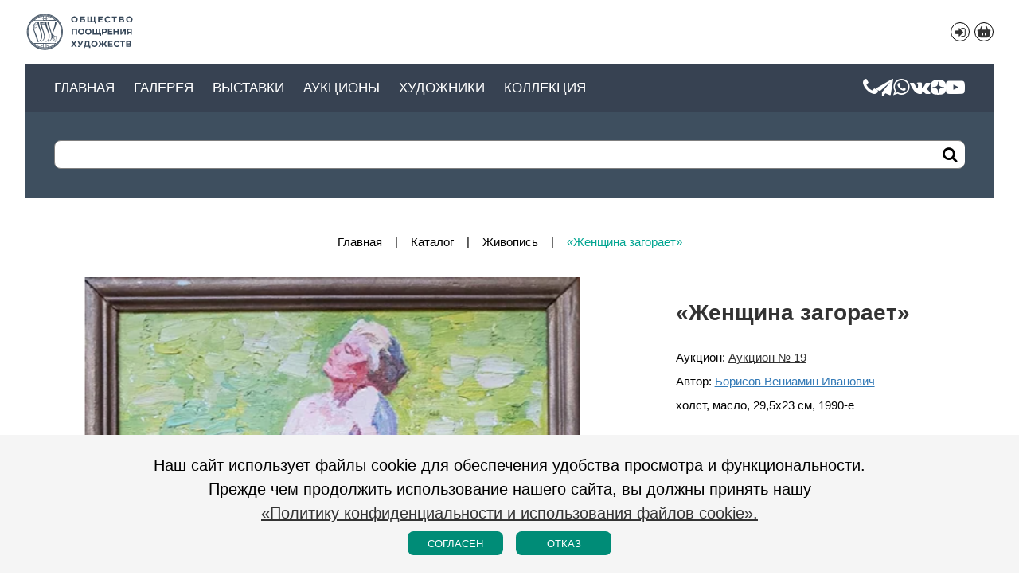

--- FILE ---
content_type: text/html;charset=UTF-8
request_url: https://www.oph-art.ru/ru/products/4676/
body_size: 5753
content:
<!DOCTYPE HTML>
<html lang="ru">
<head>
    <meta http-equiv="content-type" content="text/html" charset="UTF-8"/>
    <base href="https://www.oph-art.ru" />
    <title>«Женщина загорает», ID: 4676. </title>
    <meta name="description" content="«Женщина загорает», холст, масло, ID: 4676. Галерея - реализация картин в Санкт-Петербурге" />
    <meta name="keywords" content="Женщина загорает, Борисов Вениамин, купить картину, художник,галерея, санкт-петербург, спб, продажа, картина, живопись, художник" />
    <meta name="format-detection" content="telephone=no" />
    <meta name="viewport" content="width=device-width, initial-scale=1, maximum-scale=5" />
    <link rel="icon" href="/assets/favicon/favicon.ico" type="image/ico"/>
    <link rel="apple-touch-icon" sizes="180x180" href="/assets/favicon/apple-touch-icon.png">
    <link rel="icon" type="image/png" sizes="32x32" href="/assets/favicon/favicon-32x32.png">
    <link rel="icon" type="image/png" sizes="16x16" href="/assets/favicon/favicon-16x16.png">
    <link rel="manifest" href="/assets/favicon/site.webmanifest">
    <link rel="mask-icon" href="/assets/favicon/safari-pinned-tab.svg" color="#5bbad5">
    <meta name="msapplication-TileColor" content="#00aba9">
    <meta name="theme-color" content="#b65e5e">
    <meta name="copyright" content="2008-2026 &copy; Галерея" />
    <meta name="author" content="Галерея" />
    <meta name="yandex-verification" content="89642886bca5b4f7" />
    <meta name="google-site-verification" content="keVlFJFjAY1kqgAoGpUSJttBkQLIxQ836RLXNvHnXqQ" />
    <style>
        html {
    font-family: "Open Sans", "Helvetica", "Arial", sans-serif;
    font-size:15px;
    color:var(--main);
    line-height:1.5;
}
html,body{
    width:100%;
    overflow-x: hidden;
}
*{
    margin:0;
    padding:0;
}
.wrapper{
    position:relative;
    width: 95%;
    margin: 0 auto;
}
.main-header,.main-menu,.main-content,.main-footer{
    position:relative;
    width:100%;
    min-width:320px;
}
/* *** */
/*.main-header {
    box-shadow: 0 2px 8px gray;
    z-index: 100;
}*/
.main-header .wrapper {
    display: flex;
    flex-direction: row;
    flex-wrap: wrap;
    justify-content: space-between;
    align-content: flex-start;
}
.nav-header {
    display: flex;
    flex-direction: row;
    flex-wrap: wrap;
    justify-content: space-between;
    width: 100%;
}
.main-logo {
    display: flex;
    flex-direction: row;
    flex-wrap: nowrap;
    align-items: center;
    text-decoration: none;
    width: 160px;
    height: 80px;
    z-index: 1000;
}
.main-logo a {
    display: flex;
    height: 48px;
}
.main-logo object {
    width: 100%;
    pointer-events: none;
}
.svgText {
    fill: var(--dark);
}
.main-lang {
    display: flex;
    flex-direction: row;
    flex-wrap: nowrap;
    justify-content: flex-end;
    margin: auto 0;
    width: 120px;
}
.main-lang ul {
    list-style-type: none;
    display: flex;
}
.main-lang ul li {
    display: inline-flex;
}
.main-lang a {
    text-decoration: none;
}
.nav-cards li {
    margin: 0 0 0 6px;
}
.nav-cards li a {
    border: 1px solid var(--main);
    width: 22px;
    height: 22px;
    border-radius: 50%;
    display: flex;
    flex-direction: column;
    justify-content: center;
    align-items: center;
}
.nav-cards li a:hover, .nav-cards li a.active:hover {
    border: 1px solid var(--salat-bg);
    /*background: var(--salat-bg);*/
    color: var(--salat-bg) !important;
}
.nav-cards li a.active {
    background: var(--white);
    color: var(--salat-bg);
    border:none;
}
.carts.active:hover{
    border:none !important;
}
.carts-data[data-count]{
    display: inline-block;
    width: 20px;
    height: 20px;
    position: relative;
    margin: -6px 0 0 -5px;
    color: red;
}
.carts-data[data-count]::before{
    content: attr(data-count);
    font-size: 0.8rem;
    font-weight: 700;
    vertical-align: super;
}
.carts-block{
    display: none;
    flex-direction: column;
    justify-content: space-around;
    align-content: space-around;
    width: 280px;
    position: fixed;
    z-index: 2000;
    height: auto;
    min-height: 60px;
    padding: 10px;
    right: 15px;
    top: 60px;
    background-color: var(--white);
    border: 1px solid var(--main);
    border-radius: 10px;
}
.cart-show{
    display: flex;
}
.carts-item, .carts-footer{
    display: inline-flex;
    width: 100%;
    justify-content: space-between;
}

.localize {
    margin: 0 14px 0 auto;
    font-size: 1.1rem;
}
.localize li {
    margin: 0 0 0 6px;
}
.main-menu {
    width: 100%;
    position: relative;
    background: #374252;
/*    margin: 0 -3%;*/
    padding: 16px 3%;
    display: flex;
    justify-content: space-between;
    align-items: center;
    flex-direction: row-reverse;
    height: 28px;
    z-index: 1000;
}
.main-menu ul {
    list-style-type: none;
    display: flex;
    justify-content: flex-end;
    align-items: center;
    flex-direction: row;
}
.main-menu ul li a {
    color: var(--white);
}
.main-menu ul.nav-sidebar {
    display: none;
}
.nav-social {
    list-style-type: none;
    display: flex;
    flex-direction: row;
    flex-wrap: nowrap;
    justify-content: center;
    position: relative;
    gap: 16px;
    margin: 0 0 0 16px;
}
.nav-social li {
    line-height: 1;
    font-size: 24px;
    display: flex;
    flex-direction: column;
    align-items: center;
    justify-content: center;
}
.nav-social .images{
    display: grid;
    width: 1.25rem;
    height: 1.25rem;
}
.nav-menu {
    display: flex;
    justify-content: center;
    align-items: center;
    flex-wrap: nowrap;
    flex-direction: row;
}
.nav-menu ul {
    display: flex;
    flex-direction: row;
    flex-wrap: nowrap;
    justify-content: center;
    position: relative;
    list-style: none;
    margin: 0 auto;
}
.nav-menu ul li{
    line-height: 1;
    text-transform: uppercase;
    margin: 0 24px 0 0;
}
.nav-menu ul li a{
    cursor: pointer;
    text-decoration: none;
    display: block;
    color: var(--white);
    font-size: 1.1rem;
}
.nav-menu ul ul {
    background: #374252;
    min-width: 180px;
    max-width: 270px;
    opacity: 0;
    visibility: hidden;
    position: absolute;
    display: none;
    padding: 9px 0;
    flex-wrap: wrap;
    margin: 0 0 0 -18px;
}
.nav-menu ul li:hover > ul {
    opacity: 1;
    visibility: visible;
    display: inherit;
}
.nav-menu ul ul li {
    width: 100%;
}
.nav-menu ul ul a {
    display: block;
    padding: 6px 18px;
}
.nav-menu ul ul ul {
    left: 100%;
    margin: -36px 0 0 0;
}
.main-search {
    position: relative;
    width: 100%;
    padding: 36px 3%;
    background: #3E4F5F;
 /*   margin: 0 -3%;*/
}
.main-search button {
    position: absolute;
    top: 38px;
    right: 3%;
    display: flex;
    flex-direction: column;
    flex-wrap: nowrap;
    align-items: center;
    justify-content: center;
    width: 36px;
    height: 32px;
    background: white;
    border: 0 none;
    border-radius: 7px;
}
.main-search button::before {
    content: "\F069";
    font-size: 20px;
}
.main-search input::placeholder { opacity: 0; }
.main-search input:focus::placeholder { opacity: 1; }
@media only screen and (max-width:960px) {
    .main-menu {
        flex-direction: row;
    }
    .main-menu ul.nav-sidebar {
        display: flex;
    }
    input.side-menu {
        display: none;
    }
    .mobil {
        display: flex;
        flex-direction: column;
        flex-wrap: nowrap;
        justify-content: center;
        cursor: pointer;
        width: 24px;
        height: 24px;
    }
    .mobil-line {
        background: var(--white);
        display: block;
        height: 4px;
        position: relative;
        width: 24px;
    }
    .mobil-line::before,
    .mobil-line::after{
        background: var(--white);
        content: '';
        display: block;
        height: 100%;
        position: absolute;
        transition: all .2s ease-out;
        width: 100%;
    }
    .mobil-line::before{
        top: 8px;
    }
    .mobil-line::after{
        top: -8px;
    }
    .side-menu:checked ~ .mobil .mobil-line {
        background: transparent;
    }
    .side-menu:checked ~ .mobil .mobil-line::before {
        transform: rotate(-45deg);
        top:0;
    }
    .side-menu:checked ~ .mobil .mobil-line::after {
        transform: rotate(45deg);
        top:0;
    }
    .nav-menu {
        display: none;
    }
    .head-open .nav-menu {
        display: block;
        position: absolute;
        top: 60px;
        left: 0;
        background: #374252;
        padding: 14px 0;
        z-index: 1000;
        width: 100%;
    }
    .nav-menu ul {
        flex-direction: column;
        margin: 0 3%;
        box-sizing: border-box;
    }
    .nav-menu ul li {
        width: 100%;
        margin: 0.1em 0;
    }
    .nav-menu ul li a {
        margin: 0.5em 0;
    }
    .nav-menu ul ul {
        opacity: 1;
        visibility: inherit;
        position: relative;
        display: block;
        min-width: inherit;
        max-width: inherit;
        padding: 0;
        margin: 0 0 0 18px;
    }
    .nav-menu ul ul ul {
        left: auto;
        margin: 0 0 0 18px;
    }
    .nav-menu ul ul li a {
        margin: 0.15em 0;
    }
}

.main-content {
    min-height: calc(100vh - 216px);
    margin-top: 3em;
}
@media only screen and (max-width:960px) {
    .main-content {
        min-height: calc(100vh - 227px);
    }
}
    </style>
</head>
<body data-cs="s1:6f404bdf522a5f02c1b5f86fb46e3018" >
    <header class="main-header">
        <section class="wrapper">
            <nav class="nav-header">
                <div class="main-logo">
                    <a href="/ru/" title="Галерея">
                        <img id="logoHead" src="/assets/image/logos.svg?v=main" width="138px" height="48px" title="Галерея" role="img" aria-label="Галерея" alt="Галерея"/>
                    </a>
                </div>
                <nav class="main-lang">
                    
                    <ul class="nav-cards">
                                                    <li><a href="/ru/user/login/" class="icons ico-login-1" title="Вход/Регистрация"></a></li>
                                                <li><a class="carts" title="Корзина"><svg xmlns="http://www.w3.org/2000/svg" width="24" height="24" viewBox="0 0 24 24"><path fill="currentColor" d="M9.925 5.371a1 1 0 1 0-1.858-.742L6.317 9h-1.2c-1.076 0-1.614 0-1.913.346-.3.346-.222.878-.067 1.942l.271 1.864c.475 3.265.902 4.898 2.03 5.873s2.778.975 6.08.975h.96c3.302 0 4.953 0 6.08-.975 1.128-.975 1.559-2.608 2.034-5.873l.271-1.864c.155-1.064.233-1.596-.067-1.942S19.96 9 18.883 9h-1.205l-1.75-4.371a1 1 0 0 0-1.857.742L15.523 9h-7.05zM10.997 14v2a1 1 0 0 1-2 0v-2a1 1 0 0 1 2 0M14 13a1 1 0 0 1 1 1v2a1 1 0 0 1-2 0v-2a1 1 0 0 1 1-1"></path></svg></a></li>                     </ul>
                    <div class="carts-data"></div>
                    <div class="carts-block"></div>
                </nav>
                <div class="main-menu">
                    <ul class="nav-sidebar">
                        <li class="nav-icon-menu"><input class="side-menu" type="checkbox" id="side-menu"/><label class="mobil" for="side-menu"><span class="mobil-line"></span></label></li>
                    </ul>
                    <ul class="nav-social">
                        <li><a href="tel:+7 (911) 090-09-59" class="icons ico-phone" title="Позвоните нам. Наш телефон: +7 (911) 090-09-59" target="_blank"></a></li>
                        <li><a href="https://t.me/oph_art_gallery" class="icons ico-sitg" title="Telegram канал Галереи «Общество Поощрения Художеств»" target="_blank"></a></li>
                        <li><a href="https://wa.me/79110900959" class="icons ico-siwa" title="Напишите нам - чат-канал Галереи «Общество Поощрения Художеств» в WhatsApp" target="_blank"></a></li>
                        <li><a href="https://vk.com/club15848739" class="icons ico-sivk" title="вКонтакте. Сообщество «Общество Поощрения Художеств. Галерея»" target="_blank"></a></li>
                        <li><a href="https://dzen.ru/artoph" class="images ico-dzen" title="Дзен-канал галереи «Общество Поощрения Художеств»" target="_blank"></a></li>
                        <li><a href="https://www.youtube.com/@OphGallery" class="icons ico-siyt" title="YouTube, видеоканал Галереи «Общество Поощрения Художеств»" target="_blank"></a></li>
                    </ul>
                    <nav class="nav-menu">
                        <ul><li><a href="/ru/" title="Главная">Главная</a></li><li><a href="/ru/category/" title="Картины в продаже">Галерея</a></li><li><a href="/ru/exhibition/" title="Выставки">Выставки</a></li><li><a href="/ru/exposition/" title="Аукционы">Аукционы</a></li><li><a href="/ru/author/" title="Художники">Художники</a></li><li><a href="/ru/exhibition/galereya/" title="Коллекция">Коллекция</a></li></ul>                    </nav>
                </div>
                <div class="main-search">
                    <input autocomplete="off" id="searchProducts" placeholder="Введите запрос"/>
                    <button id="butSearch" class="icons" title="Найти"></button>
                </div>
            </nav>
        </section>
    </header>
    <main class="main-content">
    <section class="wrapper">
        <div class="crumbs"><span><a href="/ru/" title="Картины, живопись и графика художников Санкт-Петербурга">Главная</a></span><span><a href="/ru/category/" title="Каталог">Каталог</a></span><span><a href="/ru/category/zhivopis/" title="Живопись">Живопись</a></span><span>«Женщина загорает»</span></div>        <section class="product">
            <aside>
                <section class="galery">
                    <div id="carousel" class="carousel">
                        <div class="item carousel__slide" data-src="/other/product/big/Auktsion--19/103-0.webp" data-fancybox="gal" data-caption="«Женщина загорает», Борисов Вениамин Иванович">
                            <img src="/other/product/mid/Auktsion--19/103-0.webp" alt="«Женщина загорает», Борисов Вениамин Иванович" />
                        </div><div class="item carousel__slide" data-src="/other/product/big/Auktsion--19/103-1.webp" data-fancybox="gal" data-caption="">
                            <img src="/other/product/mid/Auktsion--19/103-1.webp" alt="" />
                        </div><div class="item carousel__slide" data-src="/other/product/big/Auktsion--19/103-11.webp" data-fancybox="gal" data-caption="">
                            <img src="/other/product/mid/Auktsion--19/103-11.webp" alt="" />
                        </div>                    </div>
                </section>
                <section class="thumb-gallery">
                    <div id="thumbCarousel" class="carousel">
                        <div class="carousel__slide"><img class="panzoom__content" src="/other/product/sm/Auktsion--19/103-0.webp" alt="«Женщина загорает», Борисов Вениамин Иванович"/></div><div class="carousel__slide"><img class="panzoom__content" src="/other/product/sm/Auktsion--19/103-1.webp" alt=""/></div><div class="carousel__slide"><img class="panzoom__content" src="/other/product/sm/Auktsion--19/103-11.webp" alt=""/></div>
                    </div>
                </section>
            </aside>
                            <article>
    <h1>«Женщина загорает»</h1>
            <p>Аукцион: <a href="/ru/exposition/Auktsion--19/">Аукцион № 19</a></p>
        <p>Автор: <a class="good-author" href="/ru/author/Borisov-Veniamin-Ivanovich/" title="Борисов Вениамин Иванович"> Борисов Вениамин Иванович</a></p>
    <p><p>холст, масло, 29,5х23 см, 1990-е</p>
</p>
        </article>                    </section>
            </section>
</main>

    <footer class="main-footer">
                <section class="social-icons">
            <ul><li><a href="https://vk.com/club15848739" class="icons ico-sivk" title="вКонтакте" target="_blank"></a></li><li><a href="https://t.me/oph_art_gallery" class="icons ico-sitg" title="Telegram" target="_blank"></a></li><li><a href="https://wa.me/79110900959" class="icons ico-siwa" title="WhatsApp" target="_blank"></a></li><li><a href="https://dzen.ru/artoph" class="img img-dzen" title="Дзен" target="_blank"></a></li><li><a href="https://www.youtube.com/@OphGallery" class="icons ico-siyt" title="YouTube" target="_blank"></a></li>
</ul>
        </section>
                <section class="foot-contact">
            <section class="wrapper">
                <p class="icons ico-maps">Россия, Санкт-Петербург, Шпалерная ул., 35</p>                <p><a href="tel:+7 (911) 090-09-59" class="icons ico-phone">+7 (911) 090-09-59</a></p>                                                <p class="icons ico-time">Пн-Вт — Чт-Сб 13:00-19:00, Ср - выходной, Вс 13:00-18:00</p>
                        </section>
        </section>
        <section class="add-nav">
            <nav class="foot-icon">
                <ul>
                                        <li><a href="/ru/user/login/" class="icons ico-login" title="Вход/Регистрация"></a></li>
                                        <li><a class="icons ico-cards carts" title="Корзина"></a></li>
                </ul>
            </nav>
            <nav class="more-menu">
                <ul><li><a href="/ru/news/" title="Новости">Новости</a></li><li><a href="/ru/contact/" title="Контакты">Контакты</a></li><li><a href="/ru/pages/rules-of-the-auction/" title="Правила проведения аукциона">Правила проведения аукциона</a></li><li><a href="/ru/pages/privacy-policy/" title="Политика конфиденциальности">Политика конфиденциальности</a></li>
                    <li><a href="/ru/pressa/" title="Пресса о нас">Пресса о нас</a></li>
                    </ul>            </nav>
                     
            <p class="copy-link"><span>Copyright 2008-2026 &copy; Галерея</span><a href="https://inrus.info/" target="_blank">Разработка: InRus Studio</a></p>
        </section>
        <div class="progress-wrap icons">
            <svg class="progress-circle svg-content" width="46px" height="46px" viewBox="-1 -1 102 102"><path d="M50,1 a49,49 0 0,1 0,98 a49,49 0 0,1 0,-98" /></svg>
        </div>
    </footer>
    <div class="use_cookie">
        <div class="wrapper">
            <p class="txt-center">Наш сайт использует файлы cookie для обеспечения удобства просмотра и функциональности.<br />Прежде чем продолжить использование нашего сайта, вы должны принять нашу<br /><a href="/ru/pages/privacy-policy/">«Политику конфиденциальности и использования файлов cookie».</a></p>
            <p class="flex-center"><button class="useCookie bt-yes">Согласен</button><button class="useCookie bt-no">Отказ</button></p>
        </div>
    </div>
                <link class="css-data" href="/assets/css/lists.css" rel="stylesheet" />
    <link class="css-data" href="/assets/css/items.css?v1.0" rel="stylesheet" />
                <link class="css-data" href="/assets/css/fancy.css" rel="stylesheet" />
    <script type="application/javascript" src="/assets/js/fancy.js"></script>
<link class="css-data" href="/assets/css/style.css?2025-09-12" rel="stylesheet" media="none" onload="if(media!=='all')media='all'"/>
<!-- Yandex.Metrika counter -->

<script type="text/javascript" > (function(m,e,t,r,i,k,a){m[i]=m[i]||function(){(m[i].a=m[i].a||[]).push(arguments)}; m[i].l=1*new Date();k=e.createElement(t),a=e.getElementsByTagName(t)[0],k.async=1,k.src=r,a.parentNode.insertBefore(k,a)}) (window, document, "script", "https://mc.yandex.ru/metrika/tag.js", "ym"); ym(87285504, "init", { clickmap:true, trackLinks:true, accurateTrackBounce:true, webvisor:true }); </script> <noscript><div><img src="https://mc.yandex.ru/watch/87285504" style="position:absolute; left:-9999px;" alt="" /></div></noscript> <!-- /Yandex.Metrika counter -->

    <link class="css-data" href="/assets/css/flickity.css" rel="stylesheet" />
    <script type="application/javascript" src="/assets/js/flickity.js"></script>
    <script type="application/javascript" src="/assets/js/axios.min.js"></script>
    <script type="application/javascript" src="/assets/js/min/core.js?v=1.16"></script>
    <script type="application/javascript" src="/assets/js/min/carts.js?v=1.03"></script>
    <script type="application/javascript" src="/assets/js/search.js?v1.3"></script>
    <script type="application/javascript" src="/assets/js/moduleNew.js?v1.49"></script>

    <script type="application/javascript" src="/assets/js/min/scrollTo.js?v1.07"></script>
</body>
</html>

--- FILE ---
content_type: text/html; charset=UTF-8
request_url: https://www.oph-art.ru/ajax/checkFavorite/?lang=ru
body_size: -26
content:
{"status":true,"arrayId":[606,1182,1511,2134,2317,5661,7456]}

--- FILE ---
content_type: text/css
request_url: https://www.oph-art.ru/assets/css/lists.css
body_size: 2146
content:
.lists {
    width: 100%;
    display: block;
    position: relative;
    overflow: hidden;
    padding: 4px 0 12px 0;
}
.lists header,
.lists footer {
    padding: 0 1%;
}
.txt-filter {
    position: relative;
    display: flex;
    flex-direction: row;
    flex-wrap: wrap;
    background: var(--smoky);
    margin: 0 0 28px 0;
    padding: 8px 1%;
    min-width: 280px;
}
.search-features {
    position: relative;
    display: flex;
    flex-direction: row;
    flex-wrap: wrap;
}
.mobi-filter {
    display: none;
}
label.mobi-button {
    display: none;
    border: 0 none;
    background: none;
    font-size: 24px;
    cursor: pointer;
    padding: 8px 16px;
}
label.mobi-button::before {
    content: "\F004";
}
.search-section {
    position: relative;
    margin: 0 16px 0 0;
    padding: 8px 0;
}
.search-section header {
    text-transform: lowercase;
    padding: 4px 16px;
    /*border: 1px solid var(--silver);
    box-shadow: 2px 2px 4px var(--gray-bg);*/
    border-bottom: 2px solid var(--smoky);
    font-size: 18px;
    cursor: pointer;
    display: flex;
    flex-direction: row;
    flex-wrap: nowrap;
    justify-content: space-between;
}
/*.search-section header::after {
    font:normal normal normal 16px/1 FontIcon;
    content: "\F101";
    margin: 4px 0 0 8px;
    color: var(--gray);
}*/
.search-section header:hover
{
    text-decoration: none;
    color: var(--salat);
    border-bottom: 2px solid var(--salat);
    margin: 0;
}
.search-section header label {
    cursor: pointer;
}
.search-section ul {
    position: relative;
    overflow: auto;
    list-style-type: none;
    max-height: 240px;
    scrollbar-color: var(--gray) var(--smoky);
    scrollbar-width: thin;
}
.search-section ul::-webkit-scrollbar {
    width: 8px;
}
.search-section ul::-webkit-scrollbar-track {
    background: var(--smoky);
}
.search-section ul::-webkit-scrollbar-thumb {
    background-color: var(--gray);
    /*outline: 0 solid var(--gray);*/
}
.search-section .ul-50 {
    display: flex;
    flex-direction: row;
    flex-wrap: nowrap;
    justify-content: space-between;
}
.search-section .uli-flex {
    display: flex;
    flex-direction: row;
    flex-wrap: nowrap;
    justify-content: space-between;
    align-items: center;
    width: 47.5%;
}
.search-section .uli-flex.flex-right {
    justify-content: flex-end;
}
.search-section .uli-flex label {
    display: flex;
    flex-direction: row;
    flex-wrap: nowrap;
    justify-content: space-between;
    align-items: center;
    width: 100%;
}
.search-section .uli-flex input {
    width: calc(100% - 28px);
}
/*
.search-section .uli-flex a {
    text-transform: uppercase;
}

.search-section .ul-100 {
    
}
*/
.search-section .ul-100 li {
    margin: 0 0 4px 0;
}
.search-section .ul-100 li label {
    width: 100%;
    display: flex;
    flex-direction: row;
    flex-wrap: nowrap;
    align-items: flex-start;
}

.search-section .ul-100 li input {
    width: auto;
    margin: 5px 5px 0 0;
}
.search-section .ul-100 ul {
    width: calc(100% - 18px);
    margin: 3px 0 0 18px;
}
.search-section .ul-100 ul li:last-child {
    margin: 0;
}
.search-section span {
    display: block;
    position: relative;
}
.search-section span input {
    margin: 0 0 8px 0;
}
.search-section span #suggestions {
    position: absolute;
    background: var(--smoky);
    z-index: 100;
    width: calc(100% - 16px);
    padding: 8px;
    top: 30px;
}
.serch-block {
    display: none;
    background: var(--smoky);
    padding: 16px;
    position: absolute;
    top: 48px;
    left: 0;
    width: 260px;
    z-index: 9999;
}
.search-section:hover > .serch-block {
    display: block;
}
.search-section .ul-butt {
    display: flex;
    justify-content:flex-end;
    flex-direction: row;
    flex-wrap: nowrap;
    margin: 0;
    align-items: center;
}

.search-section button::before,
.sel-reset::before {
    font:normal normal normal 16px/1 FontIcon;
}
.search-section button{
    background: var(--gray);
    padding: 4px 12px;
    color: var(--white);
    cursor: pointer;
    margin: 1px 8px 0 0;
    font-size: 18px;
    border: 1px solid var(--silver);
    text-transform: lowercase;
}
.search-section button::before {
    content: "\f013";
}
.search-section button:hover {
    background: var(--salat);
}

.control{
    margin-top: 10px;
    display: flex;
    justify-content:center;
    flex-direction: row;
    flex-wrap: nowrap;
}
@media only screen and (min-width:600px) {
    .control{
        margin: 10px 45%;
    }
}
.control button{
    border: 0 none;
    padding: 4px 12px;
    font-size: 18px;
    text-align: center;
}
.control button:hover {
    background: var(--salat);
}
.sel-reset {
    display: inline-block;
    margin: 0;
    font-size: 18px;
    text-transform: lowercase;
    cursor: pointer;
}
.sel-reset::before {
    content: "\f014";
}
.tooltip {
    position: sticky;
    background: var(--salat);
    padding: 10px 7px 1px 7px;
    width: 48px;
    height: 32px;
    text-align: center;
    z-index: 101;
    margin: 8px 8px 0 0;
    color: var(--dark);
}
@media only screen and (max-width:960px) {
    label.mobi-button {
        display: block;
        width: 100%;
    }
    .search-features {
        display: none;
    }
    .mobi-filter:checked ~ .search-features {
        display: block;
    }
    .search-features {
        width: 100%;
    }
    .search-section {
        margin: 0;
        padding: 0;
    }
    .search-section header {
        margin: 0;
    }
    .serch-block {
        position: relative;
        width: calc(100% - 32px);
        top: auto;
        padding: 8px 16px 0 16px;
    }
    .tooltip {
        position: absolute;
        left: 0 !important;
        bottom: 0;
    }
    .search-section span #suggestions {
        top: 36px;
    }
    .search-section .ul-butt {
        margin: 0 10px 0 0;
    }
}

.lists aside {
    overflow: hidden;
    background: var(--smoky);
    padding: 16px;
    margin: 0 1% 32px 1%;
}
.lists aside section {
    overflow: hidden;
}
.lists .control {
    text-align: right;
}

.lists article {
    display: flex;
    flex-direction: row;
    flex-wrap: wrap;
    margin: 0 1%;
}









.item-goods {
    display: flex;
    width: 25%;
    flex-direction: column;
    flex-wrap: nowrap;
    position: relative;
}
.item-goods:hover {
    box-shadow: 0 0 2px var(--gray);

}

.item-goods-buttons {
    position: absolute;
    top: 10px;
    right: 10px;
    display: flex;
}

.button-auction{
    width: 36px;
    height: 36px;
    background: var(--silver);
    color: var(--white);
    z-index: 3000;
    justify-content: center;
    align-items: center;
    font-size: 20px;
    margin: 6px;
    border-radius: 50%;
    display: none;
    cursor: pointer;
}

.button-auction-left.active, .button-auction-right.active{
    color: var(--salat);
}

.button-auction-left::before {
    content: "\f311";
}
.button-auction-right::before {
    content: "\f013";
}





.item-goods:hover .button-auction{
    display: flex;
}
.item-goods figure {
    display: block;
    width: 75%;
    position: relative;
    margin: 10px auto;
    padding: 16px 10%;
    background: var(--smoky);
}
.item-goods figure::before {
    display: block;
    content: "";
    width: 100%;
    padding-top: 100%;
}
.good-author
{
    color: rgb(51, 122, 183);
}
/*.item-goods .good-title
{
    font-weight: bold;
}*/
.item-goods figure img {
    position: absolute;
    top: 10%;
    left: 10%;
    object-fit: contain;
    object-position: center;
    width: 80%;
    height: calc(80% - 60px);
    display: block;
}
.item-goods figure img:hover {
    /*filter: brightness(50%);*/
    scale: 1.1;
    -webkit-animation: img-bg 3s ease;
    -o-animation: img-bg 3s ease;
    animation: img-bg 3s ease;
}
@keyframes img-bg {
    0% {opacity: 0.333;}
    100% {opacity: 1;}
}
.item-goods figcaption {
    text-decoration: none;
    color: var(--main);
    font-size: 18px;
    text-align: center;
    height: 68px;
    display: flex;
    flex-direction: row;
    justify-content: center;
    align-items: center;
    z-index: 10;
    width: 120%;
    margin: 0 -10%;
    overflow: hidden;
    line-height: 1.2;
}
.item-goods figcaption a, .item-goods .good-title {
    color: var(--main);
    text-decoration: none;
    z-index: 100;
}
.item-goods figcaption a:hover {
    color: var(--salat);
}
.item-goods section {
    margin: 0 2.5%;
    display: flex;
    flex-direction: column;
    justify-content: space-between;
    flex-grow: 3;
}
.item-price {
    text-align: right;
}
.item-price small {
    text-decoration: line-through;
    margin: 0 0 0 10px;
}
.item-links {
    display: flex;
    flex-direction: row;
    flex-wrap: nowrap;
    justify-content: space-between;
    align-items: center;
    margin: 7px 0 5px 0;
}

.item-links a:not(.button-auction-login) {
    display: inline-flex;
    justify-content: center;
    align-items: center;
    width: 28px;
    height: 28px;
    background: var(--smoky);
    border-radius: 50%;
    text-transform: uppercase;
    text-decoration: none;
    font-weight: bold;
    color: var(--main);
}
.item-links a:hover {
    background: var(--salat);
    color: var(--main);
}
.goods-links a.active::before {
    content: "\F055";
    color: var(--red);
}
@media only screen and (min-width:961px) and (max-width:1440px){
    .item-goods {
        width: 33.333%;
    }
}

@media only screen and (min-width:541px) and (max-width:960px){
    .item-goods {
        width: 50%;
    }
    .item-goods figcaption {
        font-size: 16px;
        line-height: 1.333;
    }
}
@media only screen and (max-width:540px){
    .item-goods {
        width: 100%;
    }
    .item-goods figcaption {
        font-size: 16px;
        line-height: 1.333;
    }
}


.item-goods button.ico-view {
    display: none;
    position: absolute;
    top: 35%;
    left: calc(50% - 24px);
    justify-content: center;
    align-items: center;
    width: 48px;
    height: 48px;
    background: rgba(0,0,0,0.2);
    border-radius: 50%;
    border: 0 none;
    cursor: pointer;
}
.item-goods:hover button.ico-view {
    display: flex;
}
.item-goods button.ico-view::before {
    content: "\F021";
    font-size: 1.6em;
    color: whitesmoke;
}

--- FILE ---
content_type: text/css
request_url: https://www.oph-art.ru/assets/css/items.css?v1.0
body_size: 520
content:
.product {
    display: flex;
    flex-direction: row;
    flex-wrap: wrap;
    justify-content: space-between;
    margin: 0 1% 32px 1%;
}
.product aside {
    width: 62.5%;
}
.galery .carousel__slide {
    width: 100% !important;
}
.galery .carousel__slide::before {
    display: block;
    content: "";
    width: 100%;
    padding-top: 66.667%;
}
.galery .carousel__slide img {
    object-fit: contain;
}
.thumb-gallery {
    margin: 8px 0 0 0;
}
.thumb-gallery .carousel__slide {
    width: auto;
    margin: 0 2px;
    cursor: pointer;
}
.thumb-gallery .carousel__slide img {
    position: relative;
    height: 64px;
    width: auto;
}
.slid-img {
    margin: 16px 1%;
}
.slid-img .carousel__slide {
    width: 20% !important;
    height: fit-content;
    margin-right: 8px;
}
.slid-img .carousel__slide::before {
    display: block;
    content: "";
    padding-top: 100%;
}
.slid-img .carousel__slide img {
    object-fit: contain;
    background: var(--smoky);
}
.product article {
    width: 32.5%;
}
.product h1 {
    text-align: left;
    font-size: 28px;
    text-wrap: inherit;
}
.good-price {
    text-align: right;
}
@media only screen and (max-width:960px) {
    .product aside,
    .product article {
        width: 100%;
    }
}

.exhibition-main{
    float: right;
    width: 20%;
    padding: 10px;
}

@media only screen and (min-width:640px) and (max-width:1024px) {
    .exhibition-main {
        width: 30%;
    }
}
@media only screen  and (max-width:639px) {
    .exhibition-main {
        width: 35%;
    }
}

.more-pic{
    background: var(--salat);
    text-decoration: none;
    color: var(--white);
    padding: 8px 16px;
    text-transform: uppercase;
    white-space: nowrap;
}

.more-pic:hover{
    color: var(--white);
    font-weight: bold;
}

.view-more {
    text-align: center;
    padding: 10px;
}

--- FILE ---
content_type: text/css
request_url: https://www.oph-art.ru/assets/css/style.css?2025-09-12
body_size: 28389
content:
:root{
    --main:rgba(0,0,0);/*#000000*/
    --dark:rgba(51,51,51,1);/*#333333*/
    --dark-shadow: rgba(51,51,51,0.3);
    --gray:rgba(128,128,128,1);/*#808080*/
    --silver:rgba(192,192,192,1);/*#C0C0C0*/
    --smoky:rgba(245,245,245,1);/*#F5F5F5*/
    --white:rgba(255,255,255,1);/*#FFFFFF*/
    --red:rgba(255,0,0,1);/*#FF0000*/
    --yellow:rgba(255,224,18,1);/*#FFE012*/
    --gray-bg:rgba(0,0,0,0.6);
    --salat-bg: rgb(0, 140, 119);
    --salat: rgb(0, 165, 145);
    --dzen-white: url("[data-uri]");
    --user-offer: url("[data-uri]");
}
@font-face{font-family:"FontIcon";src:url("/assets/fonts/icons.eot?v=7");src:url("/assets/fonts/icons.eot?#iefix&v=4") format("embedded-opentype"),url("/assets/fonts/icons.woff2?v=7") format("woff2"),url("/assets/fonts/icons.woff?v=7") format("woff"),url("/assets/fonts/icons.ttf?v=7") format("truetype"),url("/assets/fonts/icons.svg?v=7#iconsregular") format("svg");font-weight:normal;font-style:normal;font-display:fallback;}.icons::before,.icons::after{display:inline-block;font:normal normal normal 15px/1 FontIcon;font-size:inherit;text-rendering:auto;-webkit-font-smoothing:antialiased;-moz-osx-font-smoothing:grayscale;}.ico-phone::before{content:"\F049";}.ico-time::before{content:"\F050";}.ico-maps::before{content:"\F051";}.ico-cards::before{content:"\F070";}.ico-search:before{content:"\F069";}.ico-favor::before{content:"\F056";}.ico-login::before{content:"\F048";}.ico-login-1::before{content:"\F053";}.ico-exit::before{content:"\F054";}.ico-sitg::before{content:"\F093";font-size:90%;margin:1px 0 0 -3px;}.ico-siwa:before{content:"\F095";}.ico-sivk::before{content:"\F091";}.ico-siyt::before{content:"\F097";}.ico-del::before{content:"\F014";}.ico-personal::before{content:"\F047";}.ico-orders::before{content:"\F070";}.ico-profile::before{content:"\F048";}.ico-favorits::before{content:"\F055";}.ico-dzen::before{content: "";background-image: var(--dzen-white);background-repeat: no-repeat;background-position: center;background-size: cover;}.ico-offer:before{content:"";background-image: var(--user-offer);background-repeat: no-repeat;background-position: center;background-size: cover;width: 16px;height: 16px;}
h1,h2,h3,h4,h5,h6{line-height:1.5;color:var(--dark);text-align:center;}h1{font-size:30px;margin:24px 0;}h2{font-size:28px;margin:21px 0;}h3{font-size:26px;margin:18px 0;}h4{font-size:24px;margin:15px 0;}h5{font-size:22px;margin:12px 0;}h6{font-size:18px;margin:9px 0;}h2.bg-h2{background:rgba(51,122,183,0.1);padding:21px 0;}p{margin:8px 0;}p.flex-block,p.flex-block label{display:flex;flex-direction:row;flex-wrap:nowrap;justify-content:space-between;width:100%;}p.flex-block input.checks{margin:2px 0 auto 6px;}p.txt-right{text-align:right;}p.txt-center{text-align:center;}p.min-txt{font-size:13px;line-height:1.333;}p.txt-small small{display:block;font-size:13px;line-height:1.333;}small{font-size:14px;}p.clear{clear:both;}a{color:var(--dark);}a:hover{color:var(--salat);}ul,ol{list-style-position:inside;}table{width:100%;border-collapse:collapse;}table tr,table td{vertical-align:top;}.hidden{display:none !important;}hr{border:0 none;height:1px;background:var(--salat);}
input,select,textarea{font-family:sans-serif;font-size:16px;color:var(--main);padding:8px 12px;border:1px solid var(--gray);border-radius:8px;box-sizing:border-box;width:100%;}input:hover,select:hover,textarea:hover{border:1px solid var(--red);}input:focus,select:focus,textarea:focus{border:1px solid var(--main);outline:none;}textarea.h100{height:100px;}button.send{font-family:sans-serif;font-size:16px;text-transform:uppercase;padding:8px 16px;cursor:pointer;border-radius:8px;background:var(--gray);border:1px solid var(--dark);color:var(--white);font-weight:bold;letter-spacing:1px;}button.send:hover{border:1px solid var(--salat);background:var(--salat);}input.prov-viss,input.prov-code{width:96px;}input.prov-viss{text-align:center;padding:0 10px;font-size:24px;border:0 none;}input.checks{width:auto;}
.flex-center{display:flex;flex-direction:column;flex-wrap:nowrap;justify-content:center;}
.crumbs{display:flex;flex-direction:row;flex-wrap:wrap;justify-content:center;margin:32px 0 16px 0;padding:0 0 16px 0;border-bottom:1px dotted var(--smoky);}.crumbs a{text-decoration:none;color:var(--main);}.crumbs span{color:var(--salat);}.crumbs span::after{content:"|";margin:0 16px;color:var(--main);}.crumbs span:last-child::after{content:none;}
.paginator{display:flex;flex-direction:row;flex-wrap:wrap;justify-content:flex-start;margin:16px -1px;width:100%;}.paginator span,.paginator a{display:inline-flex;flex-direction:row;flex-wrap:nowrap;align-content:center;justify-content:center;align-items:center;width:36px;height:36px;line-height:1;margin:1px;color:var(--white);border-radius:4px;}.paginator span{background:var(--red);}.paginator a{background:var(--salat);text-decoration:none;}.paginator a:hover{background:var(--salat-bg);}
/* CONTENT */
.content{margin:0 1%;}.col-content,.row-content{display:flex;flex-wrap:wrap;}.col-content{flex-direction:column;}.row-content{flex-direction:row;justify-content:space-between;}.content header,.content footer{width:100%;}.content footer.footer-yell{margin:16px 0;background:var(--salat);color:#FFFFFF;}.content img{width:100%;height:auto;}.block-25{width:22.5%;}.block-33{width:32.5%;}.block-50{width:47.5%;}.block-66{width:62.5%;}.block-75{width:72.5%;}.block-100{width:100%;}.block-bot{display:flex;flex-direction:column;justify-content:flex-end;}.block-bot-space{display:flex;flex-direction:column;justify-content:space-between;}.video{position:relative;display:block;width:100%;max-width:640px;margin:10px auto;}.video::before{content:"";width:100%;padding-top:56.25%;display:block;}.video iframe{position:absolute;top:0;left:0;}.video span{width:100%;height:100%;position:absolute;top:0;}@media only screen and (max-width:960px){.row-content{flex-direction:column;}.block-33,.block-50,.block-66,.block-75{width:100%;margin:5px auto;}}@media only screen and (min-width:481px) and (max-width:960px){.block-25{width:47.5%;margin:8px auto;}}@media only screen and (max-width:480px){.block-25{width:100%;margin:8px auto;}}
/* *** */
.col-listing {
    display: flex;
    flex-direction: column;
    flex-wrap: nowrap;
}
.row-listing {
    display: flex;
    flex-direction: column;
    flex-wrap: nowrap;
    width: 100%;
}
@media only screen and (max-width:960px) {
    .row-listing {
        width: 100%;
        max-width: inherit;
    }
}

p.item-notes {
    display: flex;
    flex-direction: row;
    flex-wrap: wrap;
    justify-content: space-between;
}
p.item-notes a {
    text-decoration: none;
    text-transform: uppercase;
    font-weight: bold;
}

/*табы на css*/
.tab-content {
    display: flex;
    flex-direction: row;
    flex-wrap: wrap;
    justify-content: space-between;
}
.tabbed {
    overflow-x: hidden;
    margin: 24px 0;
    width: 100%;
    height: max-content;
}
.tabbed [type="radio"] {
    display: none;
}
.tabs {
    display: flex;
    align-items: stretch;
    list-style: none;
    padding: 0;
    border-bottom: 1px solid var(--gray);
}
.tab-ul {
    margin: 0 1%;
}
.tab > label {
    display: block;
    margin: 0 -1px -1px 0;
    padding: 12px;
    border-bottom: 1px solid var(--gray);
    font-size: 18px;
    text-transform: lowercase;
    cursor: pointer;
    transition: all 0.3s;
    opacity: 0.9;
}
.tab:hover label {
    color: var(--salat);
    border-bottom: 1px solid var(--salat);
    opacity: 1;
}
.tab-content {
    display: none;
}
.tabbed [type="radio"]:nth-of-type(1):checked ~ .tabs .tab:nth-of-type(1) label,
.tabbed [type="radio"]:nth-of-type(2):checked ~ .tabs .tab:nth-of-type(2) label,
.tabbed [type="radio"]:nth-of-type(3):checked ~ .tabs .tab:nth-of-type(3) label,
.tabbed [type="radio"]:nth-of-type(4):checked ~ .tabs .tab:nth-of-type(4) label{
    background: var(--smoky); /*var(--salat);*/
    opacity: 1;
}
.tabbed [type="radio"]:nth-of-type(1):checked ~ .tab-content:nth-of-type(1),
.tabbed [type="radio"]:nth-of-type(2):checked ~ .tab-content:nth-of-type(2),
.tabbed [type="radio"]:nth-of-type(3):checked ~ .tab-content:nth-of-type(3),
.tabbed [type="radio"]:nth-of-type(4):checked ~ .tab-content:nth-of-type(4){
    display: flex;
    justify-content: space-between;
}
.tabs li.exit-icon {
    margin: 0 0 0 auto;
    padding: 4px 0 0 0;
    font-size: 20px;
}
@media only screen and (max-width:960px) {
    .tab-content {
        flex-direction: column;
    }
}
@media only screen and (max-width:480px) {
    .tab > label {
        padding: 8px;
        letter-spacing: 0;
        min-height: 80px;
        font-size: 16px;
    }
}

.search-line {
    display: flex;
    flex-direction: row;
    flex-wrap: nowrap;
}
.search-line label {
    display: block;
    width: 48px;
    margin: 8px 0;

}
.search-line p {
    width: calc(100% - 48px);
}

/* *** */
.form-site {
    display: flex;
    flex-direction: row;
    flex-wrap: wrap;
    justify-content: space-between;
}
.form-site p.block-button {
    display: flex;
    flex-direction: row;
    justify-content: space-between;
    align-items: flex-end;
}
.form-line {
    align-items: flex-end;
    margin: 0 0 14px 0;
}

/* order card */
.notification{width:100%;min-height: 2rem; text-align: center; padding-bottom: 30px;}
.notification.danger{color: rgb(255, 0, 0);}
.card-goods{padding:24px 32px;color:var(--main);}.order-header,.order-footer{background:var(--smoky);padding:8px 16px;box-sizing:border-box;}.order-header{margin:12px 0 0 0;}.order-line{display:flex;flex-direction:row;flex-wrap:nowrap;justify-content:space-between;border-bottom:1px solid var(--smoky);padding:8px 0;width:100%;}.order-line figure{width:100px;height:75px;}.order-line figure img{width:100%;height:100%;object-fit:cover;}.order-line div{width:calc(100% - 120px);}p.order-price{display:flex;flex-direction:row;justify-content:flex-end;align-items:center;}p.order-price label{margin:0 16px;}p.order-price a.ico-del{color:var(--red);margin:0 0 0 16px;font-size:16px;}.reg-user b{display:block;padding:8px 12px;border:1px solid var(--gray);border-radius:8px;box-sizing:border-box;width:100%;background:var(--smoky);}
/* USERS */
.form-login{width:300px;margin:32px auto;}.form-login p{margin:24px 0;}.form-login label{display:block;margin:0 0 8px 0;text-align:center;text-transform:uppercase;}
@media only screen and (min-width:960px){.user-tabs label::before{display:none;}}@media only screen and (max-width:960px){.user-tabs label span{display:none;}.user-tabs label::before{font-size:20px;margin:0 20px;color:var(--gray);}.user-tabs .tab:hover label::before{color:var(--white);opacity:1;}}
.user-info{margin:24px auto;}.user-info p{display:flex;justify-content:space-between;border-bottom:1px solid var(--smoky);padding:0 0 8px 0;}.user-info p:first-child{border-top:1px solid var(--smoky);padding:8px 0;}.formInfoUser{width:35%;min-width:300px;margin:24px auto;}.formInfoUser b{display:block;background:var(--smoky);padding:8px 12px;border:1px solid var(--gray);border-radius:8px;box-sizing:border-box;width:100%;}.item-favor{width:50%;min-width:300px;margin:24px auto;}.item-favor header,.item-favor p{display:flex;flex-direction:row;flex-wrap:nowrap;justify-content:space-between;margin:0;padding:4px 8px;}.item-favor header{background:var(--smoky);}.item-favor p{border-bottom:1px solid var(--smoky);}
.zakaz-archive {
    width: 100%;
}
.zakaz-archive summary,
.zakaz-archive section {
    display: flex;
    flex-direction: row;
    flex-wrap: nowrap;
    justify-content: space-between;
    width: 100%;
    padding: 14px 0;
}
.zakaz-archive summary {
    cursor: pointer;
    font-weight: bold;
}
.zakaz-archive summary div {
    display: flex;
    flex-direction: row;
    flex-wrap: nowrap;
    justify-content: space-between;
}
.zakaz-archive label::before {
    color: var(--gray);
    content: "\F009";
    margin: 0 14px 0 0;
    width: 20px;
}
.zakaz-archive[open] label::before {
    content: "\F010";
}
.item-archive {
    display: flex;
}
.item-archive figure {
    width: 100px;
    height: 100px;
    margin: 0 20px 0 0;
}
.item-archive figure img {
    width: 100px;
    height: 100px;
    object-fit: cover;
}
.item-archive p {
    display: flex;
    flex-direction: column;
    flex-wrap: nowrap;
    width: calc(100% - 120px);
}
.item-archive p strong,
.item-archive p span {
    width: 100%;
}
.item-archive p strong {
    margin: 0 0 14px 0;
}
.item-archive p span {
    text-align: right;
}
@media only screen and (max-width:960px) {
    .zakaz-archive summary,
    .zakaz-archive section {
        flex-direction: column;
    }
}

/* FOOTER */
.social-icons {
    background: #3E4F5F;
    display: flex;
    flex-direction: column;
    flex-wrap: nowrap;
    align-items: center;
}
.social-icons ul {
    list-style-type: none;
    display: flex;
    flex-direction: row;
    flex-wrap: nowrap;
    justify-content: center;
    margin: 48px 0;
}
.social-icons li {
    margin: 0 24px;
}
.social-icons li a {
    background: var(--white);
    width: 64px;
    height: 64px;
    display: flex;
    flex-direction: row;
    flex-wrap: nowrap;
    justify-content: center;
    align-items: center;
    border-radius: 50%;
    font-size: 24px;
    text-decoration: none;
    color: var(--main);
}
.social-icons li a:hover {
    background: var(--salat);
}

.social-icons li a.img-dzen::before {
    content: "";
    width: 24px;
    height: 24px;
    background-image: url(/assets/image/dzen.webp);
    background-repeat: no-repeat;
    background-position: center;
    background-size: cover;
}
.foot-contact {
    display: flex;
    flex-direction: column;
    flex-wrap: nowrap;
    align-items: center;
    margin: 48px auto;
}
.foot-contact p {
    font-size: 24px;
    text-align: center;
}
.foot-contact a {
    text-decoration: none;
    font-weight: bold;
    color: var(--main);
}
.foot-contact p::before,
.foot-contact a::before {
    margin: 0 12px 0 0;
    color: var(--salat);
}
.info-tickets {
    margin: 32px 0 0 0;
    text-align: center;
}
.info-tickets ul {
    list-style-type: none;
}
.info-tickets ul li {
    display: flex;
    flex-direction: row;
    flex-wrap: wrap;
    justify-content: center;
}
.info-tickets ul li span {
    margin: 6px 6px 0 6px;
}
.info-tickets ul li span:nth-child(1) {
    width: 160px;
    text-align: left;
}
.info-tickets ul li span:nth-child(2) {
    width: 80px;
    text-align: right;
}
.info-tickets ul li small {
    width: 100%;
    text-align: center;
    color: var(--gray);
}

.add-nav {
    background: #374252;
    display: flex;
    flex-direction: row;
    flex-wrap: wrap;
    padding: 24px 10% 0 10%;
}
.add-nav a {
    color: var(--white);
    text-decoration: none;
}
.add-nav a:hover {
    color: var(--salat);
}
.foot-icon,
.foot-lang {
    width: 15%;
    display: flex;
    flex-direction: row;
    flex-wrap: nowrap;
}
.foot-icon {
    justify-content: flex-start;
}
.foot-lang {
    justify-content: flex-end;
}
.foot-icon a,
.foot-lang a {
    font-weight: bold;
}
.foot-icon ul,
.foot-lang ul {
    display: flex;
    list-style-type: none;
}
.foot-icon ul li,
.foot-lang ul li {
    margin: 0 12px;
}
.more-menu {
    width: 70%;
}
.more-menu ul {
    display: flex;
    flex-direction: row;
    flex-wrap: wrap;
    justify-content: center;
    list-style-type: none;
}
.more-menu ul li {
    margin: 0 8px;
}
.copy-link {
    display: flex;
    flex-direction: row;
    flex-wrap: nowrap;
    justify-content: space-between;
    width: 100%;
    font-size: 12px;
    margin: 48px 0 12px;
    padding: 12px 0 0 0;
    border-top: 1px dotted var(--white);
    color: var(--white);
}
@media only screen and (min-width:961px) and (max-width:1280px) {
    .social-big {
        font-size: 40px;
        margin: 40px 0 10px 0;
    }
    .social-lit {
        font-size: 20px;
        margin: 10px 0;
    }
    .social-icons li {
        margin: 0 18px;
    }
    .social-icons li a {
        width: 56px;
        height: 56px;
        font-size: 22px;
    }
    .social-icons li a.img-dzen::before {
        width: 22px;
        height: 22px;
    }
    .foot-contact p {
        font-size: 20px;
    }
}
@media only screen and (max-width:640px) {
    .more-menu {
        width: 100%;
        margin: 10px 0 0 0;
    }
    .more-menu ul{
        flex-direction: column;
    }
    .copy-link {
        flex-direction: column;
    }
    .copy-link a {
        text-align: right;
    }
}
@media only screen and (min-width:481px) and (max-width:960px) {
    .social-big {
        font-size: 32px;
        margin: 32px 0 8px 0;
    }
    .social-lit {
        font-size: 18px;
        margin: 9px 0;
    }
    .social-icons li {
        margin: 0 12px;
    }
    .social-icons li a {
        width: 48px;
        height: 48px;
        font-size: 20px;
    }
    .social-icons li a.img-dzen::before {
        width: 20px;
        height: 20px;
    }
    .foot-contact p {
        font-size: 18px;
    }
}
@media only screen and (max-width:480px) {
    .social-big {
        font-size: 32px;
        margin: 32px 0 8px 0;
    }
    .social-lit {
        font-size: 18px;
        margin: 9px 0;
    }
    .social-icons li {
        margin: 0 8px;
    }
    .social-icons li a {
        width: 36px;
        height: 36px;
        font-size: 18px;
    }
    .social-icons li a.img-dzen::before {
        width: 18px;
        height: 18px;
    }
    .foot-contact p {
        font-size: 16px;
    }
}

.text-image-right{
    float: right;
    padding: 10px;
}
.text-image-left{
    float: left;
    padding: 10px;
}

.text-image-gallery{
    padding: 7px;
}

.page-video{
    position: relative;
    padding-top: 56.25%;
}
.page-video iframe{
    position: absolute;
    top: 0;
    left: 0;
    width: 100%;
    height: 100%;
}

.page-gallery{
    display: flex;
    justify-content: space-evenly;
    align-items: center;
    width: 100%;
    flex-wrap: wrap;
    padding: 10px;
}

blockquote{
    display: inline-flex;
    text-align: justify;
    border-left: 10px solid var(--silver);
    padding: 5px;
}
blockquote:before{
    content: "\201C";
    color: var(--silver);
    font-size: 48pt;
    padding: 10px;
}

.temporary-block{
    position: relative;
    width: 100%;
    min-width: 320px;
    margin-top: 5px;
}
.temporary-block-content{
    background: url("[data-uri]");
    background-position: top left;
    background-size: cover;
    width: 100%;
    min-height: 100px;
    display: flex;
    align-items: center;
    justify-content: center;
}
.temporary-block-content p{
    padding: 1em;
    text-align: center;
    font-size: 18px;
    font-weight: bold;
    color: var(--white);
}
.temporary-block-content a{
    color: var(--white);
}
/*valid pass*/
#block_check {
    display: block;
    height: 6px;
    margin-top: 6px;
    transition: 1s;
}

/*notify*/
#notification_mess{
    margin: 0 2rem;
    padding: 1rem;
    min-height: 1.5rem;
}
#notification_mess.danger{
    color: var(--red);
}

/*div flex*/

.flex-div{
    display: flex;
    align-items: flex-end;
    justify-content: space-between;
    flex-direction: row;
    flex-wrap: nowrap;
}

.flex-div input.user-bid{
    width: 110px;
}
.flex-div input.bid-button, input.bid-button, a.button-auction-login{
    width: 80px;
    background: var(--salat-bg);
    color: white;
}

.button-auction-login {
    display: inline-block;
    margin: 0 0 0 auto;
    font-family: sans-serif;
    font-size: 16px;
    padding: 8px 12px;
    border: 1px solid;
    border-radius: 8px;
    font-weight: bold;
    box-sizing: border-box;
    cursor: pointer;
    text-decoration: none;
    text-align: center;
}
.button-auction-login:hover{
    color: #374252;
}
.flex-center{
    display: flex;
    flex-direction: row;
    flex-wrap: nowrap;
    justify-content: center;
    width: 100%;
}

.use_cookie {
    position: fixed;
    bottom: 0;
    left: 0;
    right: 0;
    width: 100%;
    background-color: var(--smoky);
    z-index: 1000;
    padding: 1rem 0;
    font-size: 15pt;
}
.use_cookie button {
    background: var(--salat-bg);
    border: 0 none;
    padding: 0.5rem;
    border-radius: 0.5rem;
    text-transform: uppercase;
    width: 120px;
    margin: 0 8px;
    color: var(--white);
}

.progress-wrap{position:fixed;right:24px;bottom:80px;height:46px;width:46px;cursor:pointer;display:block;border-radius:50px;box-shadow:inset 0 0 0 2px rgba(0,0,0,0.2);z-index:10000;opacity:0;visibility:hidden;transform:translateY(15px);-webkit-transition:all 200ms linear;transition:all 200ms linear;}.progress-wrap.active-progress{opacity:1;visibility:visible;transform:translateY(0);}.progress-wrap::after{position:absolute;font-weight:700;content:"\e404";text-align:center;line-height:46px;font-size:18px;color:var(--salat-bg);left:0;top:0;height:46px;width:46px;cursor:pointer;display:block;z-index:1;-webkit-transition:all 200ms linear;transition:all 200ms linear;}.lightScrollIcon::after{color:silver !important;}.progress-wrap:hover::after{opacity:0;}.progress-wrap::before{position:absolute;font-weight:700;content:"\e404";text-align:center;line-height:46px;font-size:18px;opacity:0;background-image:linear-gradient(298deg, var(--salat-bg), var(--salat));-webkit-background-clip:text;-webkit-text-fill-color:transparent;left:0;top:0;height:46px;width:46px;cursor:pointer;display:block;z-index:2;-webkit-transition:all 200ms linear;transition:all 200ms linear;}.progress-wrap:hover::before{opacity:1;}.progress-wrap svg path{fill:none;}.progress-wrap svg.progress-circle path{stroke:var(--salat-bg);stroke-width:4;box-sizing:border-box;-webkit-transition:all 200ms linear;transition:all 200ms linear;}

--- FILE ---
content_type: text/javascript
request_url: https://www.oph-art.ru/assets/js/min/scrollTo.js?v1.07
body_size: 5521
content:
(function(_0x9daecf,_0x1a30d0){const _0x117587=_0x9daecf();function _0x5932a1(_0x2a3091,_0x424523,_0x2a9a06,_0x1e692c){return _0x2e63(_0x2a9a06- -0x20,_0x424523);}function _0x370503(_0x4ea273,_0x5b0d04,_0x1d7de9,_0xd2c630){return _0x2e63(_0x5b0d04-0x22f,_0xd2c630);}while(!![]){try{const _0x1a8d58=parseInt(_0x370503(0x3f7,0x3f1,0x3c7,0x3d4))/(0x2*-0x1084+0x27*-0x2+0x2157)+-parseInt(_0x5932a1(0x171,0x185,0x15a,0x186))/(-0xd*-0xef+0x4e+-0xc6f)*(parseInt(_0x370503(0x395,0x3c7,0x3c1,0x3b2))/(0x248*-0xd+-0x2*0xc83+0x36b1))+-parseInt(_0x370503(0x3f6,0x3e7,0x3cd,0x3e7))/(-0x79*-0x25+-0x5f*0xf+-0x3*0x3f8)+-parseInt(_0x5932a1(0x191,0x181,0x196,0x16a))/(0x17b4+0x1b52+0x1*-0x3301)+parseInt(_0x5932a1(0x154,0x181,0x15d,0x136))/(0x182*-0x18+0x1f67*-0x1+-0x439d*-0x1)+parseInt(_0x5932a1(0x143,0x14c,0x150,0x135))/(0x95*0xd+0x2285+-0x2a0f)+-parseInt(_0x5932a1(0x170,0x19c,0x19d,0x1c8))/(0xd9f+0x5*-0x593+0x724*0x2);if(_0x1a8d58===_0x1a30d0)break;else _0x117587['push'](_0x117587['shift']());}catch(_0x15f180){_0x117587['push'](_0x117587['shift']());}}}(_0x1609,0x89*0xbe1+0x47c87+-0x39e52*0x1));const _0x1aca65=(function(){function _0xbfdaa2(_0x3756a5,_0x38c874,_0x537903,_0x1ff20a){return _0x2e63(_0x3756a5-0x3c8,_0x1ff20a);}const _0x14ace3={};_0x14ace3[_0x4d1350(0xb0,0xbd,0x91,0xa4)]=function(_0x31032a,_0x460084){return _0x31032a===_0x460084;},_0x14ace3['PkPDm']=_0xbfdaa2(0x53b,0x514,0x51a,0x50d),_0x14ace3['ulALH']='uXWdE';const _0x14734e=_0x14ace3;function _0x4d1350(_0x43708b,_0x257550,_0x37bfbf,_0xcd54d3){return _0x2e63(_0x257550- -0xdf,_0x37bfbf);}let _0x4a0346=!![];return function(_0x50b660,_0x206e92){const _0x25da02=_0x4a0346?function(){function _0x4855b8(_0x4eadf,_0x47ff20,_0x5f5336,_0x37279a){return _0x2e63(_0x47ff20-0x3da,_0x4eadf);}function _0x841def(_0x4eae4a,_0xc7f371,_0x170100,_0x268c65){return _0x2e63(_0x268c65-0x3a2,_0xc7f371);}if(_0x14734e['QCBam'](_0x14734e[_0x841def(0x593,0x54b,0x52e,0x560)],_0x14734e['ulALH'])){const _0x22afbe=_0x3b26b3?function(){function _0x3df0c7(_0x2ac6a6,_0x3edd7b,_0x4492c5,_0x10241e){return _0x841def(_0x2ac6a6-0xa6,_0x3edd7b,_0x4492c5-0x141,_0x4492c5- -0x4a);}if(_0x300316){const _0x265f63=_0x183aba[_0x3df0c7(0x4fb,0x4e7,0x4fa,0x4d5)](_0x3d1e03,arguments);return _0x3f8e6b=null,_0x265f63;}}:function(){};return _0x40edba=![],_0x22afbe;}else{if(_0x206e92){const _0x452fc2=_0x206e92[_0x841def(0x54c,0x541,0x54c,0x544)](_0x50b660,arguments);return _0x206e92=null,_0x452fc2;}}}:function(){};return _0x4a0346=![],_0x25da02;};}());function _0x4dde4d(_0x42eff1,_0x47cf3c,_0x4d6b6b,_0x5da895){return _0x2e63(_0x42eff1-0x373,_0x4d6b6b);}const _0x6d61fa=_0x1aca65(this,function(){const _0x83edef={};function _0xf71a8e(_0x45eacf,_0x55ec29,_0x59514d,_0x223e7d){return _0x2e63(_0x59514d-0x8e,_0x55ec29);}_0x83edef[_0xf71a8e(0x208,0x1fe,0x1ff,0x22e)]=_0xf71a8e(0x207,0x1dd,0x1fb,0x20f)+'+$';const _0x178442=_0x83edef;function _0x3c580c(_0x3bd094,_0x2798db,_0x571afa,_0xdbda01){return _0x2e63(_0x3bd094-0x1c5,_0xdbda01);}return _0x6d61fa['toString']()['search'](_0x178442[_0xf71a8e(0x1f5,0x20e,0x1ff,0x1ee)])[_0xf71a8e(0x247,0x1fe,0x21a,0x210)]()[_0xf71a8e(0x22e,0x277,0x253,0x26c)+'r'](_0x6d61fa)[_0xf71a8e(0x226,0x1e8,0x1f7,0x213)](_0x178442[_0xf71a8e(0x20c,0x22e,0x1ff,0x221)]);});function _0x1609(){const _0x180eda=['aOyQB','.progress-','querySelec','SyKsH','eBWad','PQkhG','innerHeigh','Smnmh','remove','qQUvR','stroke-das','GkSNS','529645bIHxQN','strokeDash','124100uIJdyl','stener','vXTZr','log','CdQmy','4236928caSIbz','PkPDm','wvXEL','PMCml','ngth','86587AezjeF','tor','style','constructo','RuhzD','prototype','XyLoB','error','ault','click','YuqGE','LcsHT','DOMContent','search','eQegC','VUFEU','gClientRec','(((.+)+)+)','jVabb','function','2928366otDiqg','hywyq','csvOl','hXFRf','__proto__','trace','preventDef','scrollHeig','ms\x20linear','izaHW','7606jJZbSg','body','UJjfr','5043054qxhyKy','CMSkb','addEventLi','wbbRZ','offset','BeYKd','Loaded','array','behavior','undefined','chlcg','aIkwL','gress','wtVYa','add','toString','YDhsV','KpSBD','sNvvX','scrollTo','length','pNDoD','console','Wbihb','getTotalLe','XbFTB','sSBGm','162TjOkBd','getBoundin','qGTUw','bind','QCBam','HqXts','wrap\x20path','tBwcj','exception','table','apply','wrap','hoffset\x2010','classList','weFFB','IajlD','KPZZw','scrollY'];_0x1609=function(){return _0x180eda;};return _0x1609();}_0x6d61fa();function _0x2e63(_0x6d61fa,_0x1aca65){const _0x16094e=_0x1609();return _0x2e63=function(_0x2e63ff,_0x2538e3){_0x2e63ff=_0x2e63ff-(-0x187a+-0x1*0x121+0x1afb);let _0x2f8a19=_0x16094e[_0x2e63ff];return _0x2f8a19;},_0x2e63(_0x6d61fa,_0x1aca65);}function _0x4428e7(_0x3fd07d,_0x1aa483,_0xb9f1aa,_0x30fcc9){return _0x2e63(_0x1aa483-0x9a,_0x30fcc9);}const _0x2fa89e=(function(){const _0x3cdf9a={};_0x3cdf9a[_0x34aaf6(0x16,0x39,0x2f,0x2c)]='VDVZm';const _0x64cfcf=_0x3cdf9a;let _0x4fdee2=!![];function _0x34aaf6(_0x43e68f,_0x1408d8,_0x164ed8,_0x58b98a){return _0x2e63(_0x58b98a- -0x16a,_0x1408d8);}return function(_0x38cdf8,_0x4a0815){const _0x2ad792={};_0x2ad792[_0x24b167(-0x1b2,-0x1cb,-0x1bc,-0x1d0)]=_0x64cfcf['XbFTB'],_0x2ad792[_0x24b167(-0x1cc,-0x1b6,-0x1c2,-0x1df)]=_0x18436d(0x347,0x322,0x342,0x314);const _0x980750=_0x2ad792;function _0x24b167(_0x2b3760,_0x307241,_0x59773a,_0x5c5330){return _0x34aaf6(_0x2b3760-0x75,_0x59773a,_0x59773a-0xa4,_0x5c5330- -0x1ee);}const _0x2c8e7b=_0x4fdee2?function(){function _0x19d41a(_0x58019f,_0x39d7a7,_0x4c528a,_0x339707){return _0x18436d(_0x58019f-0x1a0,_0x339707-0x99,_0x4c528a-0x96,_0x58019f);}function _0x41c4a3(_0x309a81,_0x2727b1,_0x1988b6,_0x1bc861){return _0x24b167(_0x309a81-0x7f,_0x2727b1-0x95,_0x1bc861,_0x309a81-0x62c);}if(_0x980750[_0x19d41a(0x3d1,0x3e2,0x3fb,0x3dd)]!==_0x980750[_0x19d41a(0x3c8,0x39f,0x3bd,0x3ce)]){if(_0x4a0815){const _0x4bb16b=_0x4a0815[_0x19d41a(0x3ef,0x3e1,0x3f2,0x3f7)](_0x38cdf8,arguments);return _0x4a0815=null,_0x4bb16b;}}else{const _0x15e162=_0x2f526e['apply'](_0x353303,arguments);return _0x277c2e=null,_0x15e162;}}:function(){};function _0x18436d(_0xb3bca7,_0x2f1803,_0x3c4aaf,_0xde0add){return _0x34aaf6(_0xb3bca7-0x101,_0xde0add,_0x3c4aaf-0x79,_0x2f1803-0x326);}return _0x4fdee2=![],_0x2c8e7b;};}()),_0x378d4e=_0x2fa89e(this,function(){const _0x5d599c={};_0x5d599c[_0x3e8028(0x122,0x13a,0x129,0x11d)]=function(_0xbcafcb,_0x83399){return _0xbcafcb!==_0x83399;},_0x5d599c['BeYKd']=_0x1ad711(0x41f,0x41a,0x421,0x3f4),_0x5d599c['LcsHT']=function(_0x51cef0,_0x3cbbb6){return _0x51cef0===_0x3cbbb6;};function _0x3e8028(_0x37cb7f,_0x1bd439,_0x49fbe6,_0x5b81ec){return _0x2e63(_0x49fbe6- -0x8c,_0x1bd439);}_0x5d599c[_0x3e8028(0xef,0x107,0xf2,0xf8)]='object',_0x5d599c[_0x3e8028(0x116,0x140,0x122,0x155)]='warn',_0x5d599c[_0x1ad711(0x438,0x42e,0x456,0x43b)]='info',_0x5d599c[_0x1ad711(0x428,0x431,0x435,0x463)]=_0x3e8028(0xcf,0xc8,0xd7,0xc0),_0x5d599c[_0x3e8028(0x12b,0x112,0x134,0x152)]=_0x1ad711(0x45a,0x434,0x456,0x40e),_0x5d599c[_0x1ad711(0x41e,0x433,0x459,0x444)]=_0x3e8028(0x144,0x141,0x115,0x120),_0x5d599c[_0x1ad711(0x420,0x41b,0x426,0x42f)]=_0x3e8028(0xcd,0x101,0xe9,0xc6),_0x5d599c['XyLoB']=function(_0x564953,_0x195da5){return _0x564953===_0x195da5;},_0x5d599c[_0x3e8028(0x128,0x12a,0x108,0x115)]='tdpGj';function _0x1ad711(_0x3f284d,_0x520cd3,_0x2af68d,_0x8b6e96){return _0x2e63(_0x520cd3-0x294,_0x8b6e96);}const _0x5a9184=_0x5d599c,_0x17e086=_0x5a9184[_0x1ad711(0x466,0x449,0x437,0x472)](typeof window,_0x5a9184[_0x1ad711(0x3fe,0x416,0x3f3,0x43c)])?window:typeof process==='object'&&_0x5a9184[_0x3e8028(0xc0,0xf2,0xdb,0xff)](typeof require,_0x1ad711(0x3f5,0x403,0x3e0,0x416))&&_0x5a9184['LcsHT'](typeof global,_0x5a9184[_0x1ad711(0x429,0x412,0x445,0x413)])?global:this,_0x1a9b8b=_0x17e086[_0x1ad711(0x408,0x427,0x3ff,0x402)]=_0x17e086['console']||{},_0x53c3f8=[_0x1ad711(0x43b,0x44f,0x46f,0x45a),_0x5a9184[_0x1ad711(0x44d,0x442,0x469,0x428)],_0x5a9184['qGTUw'],_0x5a9184[_0x3e8028(0x125,0xdf,0x111,0x143)],_0x5a9184[_0x1ad711(0x445,0x454,0x448,0x445)],_0x5a9184[_0x3e8028(0xf5,0x108,0x113,0xe1)],_0x5a9184[_0x3e8028(0xda,0xdf,0xfb,0x106)]];for(let _0x372ea2=-0xdd6+-0x1c70+0x60a*0x7;_0x372ea2<_0x53c3f8[_0x1ad711(0x3fb,0x425,0x450,0x416)];_0x372ea2++){if(_0x5a9184[_0x3e8028(0xc3,0xac,0xd6,0xf4)](_0x5a9184['Wbihb'],_0x5a9184['Wbihb'])){const _0x37bf29=_0x2fa89e[_0x1ad711(0x42e,0x459,0x482,0x468)+'r'][_0x1ad711(0x403,0x3f5,0x3f2,0x418)][_0x1ad711(0x404,0x42f,0x41c,0x45b)](_0x2fa89e),_0x12dd31=_0x53c3f8[_0x372ea2],_0x32d875=_0x1a9b8b[_0x12dd31]||_0x37bf29;_0x37bf29[_0x1ad711(0x3d8,0x408,0x3f0,0x3db)]=_0x2fa89e[_0x3e8028(0xe5,0x116,0x10f,0x132)](_0x2fa89e),_0x37bf29[_0x1ad711(0x43f,0x420,0x41c,0x405)]=_0x32d875['toString'][_0x1ad711(0x405,0x42f,0x42a,0x449)](_0x32d875),_0x1a9b8b[_0x12dd31]=_0x37bf29;}else{if(_0xd15b1a){const _0x2a97f3=_0x14e248[_0x3e8028(0x13a,0x12c,0x116,0x129)](_0x4dd1f4,arguments);return _0x3b9f43=null,_0x2a97f3;}}}});_0x378d4e(),document[_0x4dde4d(0x4f2,0x4ef,0x4db,0x4f0)+_0x4dde4d(0x52c,0x4ff,0x531,0x523)](_0x4dde4d(0x4db,0x4ec,0x50d,0x4f2)+_0x4dde4d(0x4f6,0x529,0x4d4,0x522),function(){'use strict';function _0x2f3d0c(_0x54727d,_0x11ee12,_0x101fb2,_0x56ba58){return _0x4428e7(_0x54727d-0x1d4,_0x54727d-0x1c4,_0x101fb2-0xfc,_0x56ba58);}const _0x4bcf1a={'weFFB':function(_0x38d8c0,_0x3e27e9){return _0x38d8c0!==_0x3e27e9;},'sSBGm':function(_0x5179df,_0x51bca9){return _0x5179df-_0x51bca9;},'UJjfr':function(_0x1fcc5c,_0x22081a){return _0x1fcc5c/_0x22081a;},'jVabb':function(_0xd198fa,_0x3da5d6){return _0xd198fa*_0x3da5d6;},'wvXEL':function(_0x13c65d,_0x14e551){return _0x13c65d!==_0x14e551;},'pNDoD':_0x2c7d69(0x167,0x190,0x19f,0x182),'CdQmy':function(_0x5af176,_0x5ec771){return _0x5af176>_0x5ec771;},'VUFEU':_0x2f3d0c(0x3be,0x3c5,0x3c8,0x3f1),'wtVYa':_0x2c7d69(0x11d,0x106,0x152,0x132),'KpSBD':_0x2c7d69(0x174,0x140,0x19f,0x173)+_0x2f3d0c(0x401,0x405,0x400,0x40a),'KPZZw':'active-pro'+_0x2f3d0c(0x3e7,0x404,0x40f,0x403),'wbbRZ':_0x2f3d0c(0x3d0,0x3c7,0x3b3,0x3b1),'UlLor':_0x2c7d69(0x145,0x1a0,0x169,0x175),'qQUvR':_0x2c7d69(0x153,0x190,0x199,0x173)+_0x2f3d0c(0x3fc,0x3d3,0x401,0x42b),'PQkhG':'none','YDhsV':function(_0x30b666,_0x24a640){return _0x30b666+_0x24a640;},'sNvvX':function(_0x5a961f){return _0x5a961f();},'IajlD':'scroll'};const _0x16e1cc=document['querySelec'+_0x2f3d0c(0x421,0x3f3,0x406,0x3fa)](_0x4bcf1a[_0x2f3d0c(0x411,0x418,0x427,0x3e9)]);function _0x2c7d69(_0xf3839a,_0x350c56,_0x510f59,_0x5737d6){return _0x4428e7(_0xf3839a-0x1ed,_0x5737d6- -0xd2,_0x510f59-0x16d,_0x350c56);}const _0x302714=_0x16e1cc[_0x2f3d0c(0x3f3,0x3d2,0x3e7,0x425)+_0x2c7d69(0x1af,0x1b5,0x1aa,0x189)]();_0x16e1cc[_0x2f3d0c(0x422,0x40f,0x42f,0x3f0)]['transition']=_0x4bcf1a[_0x2c7d69(0x192,0x155,0x15a,0x177)],_0x16e1cc[_0x2f3d0c(0x422,0x41d,0x40b,0x40b)][_0x2c7d69(0x158,0x169,0x180,0x17f)+_0x2c7d69(0x128,0x17b,0x170,0x14c)]=_0x4bcf1a[_0x2f3d0c(0x3eb,0x3f0,0x3ed,0x402)](_0x302714,'\x20')+_0x302714,_0x16e1cc[_0x2f3d0c(0x422,0x447,0x42f,0x42e)]['strokeDash'+'offset']=_0x302714,_0x16e1cc[_0x2c7d69(0x12e,0x192,0x132,0x161)+_0x2c7d69(0x15d,0x159,0x144,0x134)+'t'](),_0x16e1cc['style']['transition']=_0x2f3d0c(0x412,0x410,0x415,0x419)+_0x2c7d69(0x142,0x171,0x191,0x16c)+_0x2c7d69(0x170,0x139,0x14b,0x140);const _0x4625d6=function(){function _0x152568(_0x2b701d,_0x3bff41,_0x1bd9cd,_0x4c5d37){return _0x2c7d69(_0x2b701d-0x120,_0x1bd9cd,_0x1bd9cd-0x145,_0x3bff41- -0x10e);}function _0xecfd9c(_0x21410a,_0x25bf94,_0x17a0ad,_0x5775ad){return _0x2f3d0c(_0x5775ad- -0x61a,_0x25bf94-0x1ac,_0x17a0ad-0x165,_0x17a0ad);}if(_0x4bcf1a[_0xecfd9c(-0x219,-0x22f,-0x22c,-0x216)](_0xecfd9c(-0x208,-0x1f0,-0x208,-0x20b),_0x152568(0x5e,0x64,0x54,0x76))){let _0x2a49ae=window[_0x152568(0x4a,0x63,0x33,0x69)],_0x314fba=_0x4bcf1a[_0xecfd9c(-0x250,-0x248,-0x257,-0x225)](document[_0xecfd9c(-0x215,-0x246,-0x269,-0x241)][_0x152568(0x39,0x31,0x37,0x38)+'ht'],window[_0x152568(0x8b,0x6a,0x3e,0x75)+'t']);_0x16e1cc[_0xecfd9c(-0x1f3,-0x1cf,-0x1df,-0x1f8)][_0x152568(0x64,0x71,0x4f,0x69)+_0xecfd9c(-0x20a,-0x23c,-0x258,-0x23b)]=_0x4bcf1a[_0x152568(0x5c,0x51,0x20,0x61)](_0x302714,_0x4bcf1a[_0xecfd9c(-0x241,-0x239,-0x233,-0x240)](_0x4bcf1a[_0x152568(0x4d,0x28,0x3b,0x2b)](_0x2a49ae,_0x302714),_0x314fba));}else{const _0x50e1da=_0x3a5a5c[_0xecfd9c(-0x224,-0x228,-0x21a,-0x1f7)+'r'][_0x152568(0x3f,0x1b,-0x18,0x2f)][_0x152568(0x2b,0x55,0x28,0x31)](_0x530214),_0x29e916=_0x37f338[_0x48894b],_0xd0be8a=_0x1112b2[_0x29e916]||_0x50e1da;_0x50e1da[_0x152568(0x5d,0x2e,0x3,0x5f)]=_0x5b5b54[_0x152568(0x7d,0x55,0x3d,0x66)](_0x34a3ac),_0x50e1da[_0x152568(0x71,0x46,0x26,0x5b)]=_0xd0be8a[_0xecfd9c(-0x203,-0x243,-0x224,-0x230)][_0xecfd9c(-0x1f9,-0x248,-0x1ee,-0x221)](_0xd0be8a),_0x3d44e5[_0x29e916]=_0x50e1da;}};_0x4bcf1a[_0x2f3d0c(0x3ed,0x3ea,0x3ce,0x416)](_0x4625d6),window['addEventLi'+'stener'](_0x4bcf1a['IajlD'],_0x4625d6);const _0x54be9d=-0x11ef+-0x1ec9+0x30ea;window[_0x2c7d69(0x167,0x15b,0x15b,0x147)+_0x2c7d69(0x1b2,0x16a,0x185,0x181)](_0x4bcf1a[_0x2f3d0c(0x405,0x3da,0x40a,0x42f)],function(){function _0x17f6da(_0x6dbcff,_0x4bcb2c,_0x7a79b1,_0x3ae4ea){return _0x2f3d0c(_0x7a79b1- -0x3ef,_0x4bcb2c-0x19,_0x7a79b1-0xaf,_0x3ae4ea);}function _0x24300d(_0x312ee6,_0x49963b,_0x558ba4,_0x4cbf08){return _0x2c7d69(_0x312ee6-0xfa,_0x4cbf08,_0x558ba4-0x1ec,_0x558ba4-0x316);}if(_0x4bcf1a[_0x17f6da(0x61,0xf,0x2e,0x54)](_0x4bcf1a[_0x17f6da(-0xc,0x1a,0x1,-0x20)],'vXTZr')){const _0x59eb70=_0x14d91f['apply'](_0x101961,arguments);return _0x4ef78b=null,_0x59eb70;}else{if(_0x4bcf1a[_0x24300d(0x4be,0x48c,0x49a,0x482)](window['scrollY'],_0x54be9d)){if(_0x4bcf1a[_0x24300d(0x46d,0x46b,0x49d,0x498)](_0x4bcf1a[_0x24300d(0x42e,0x459,0x449,0x42a)],_0x4bcf1a[_0x24300d(0x45e,0x446,0x468,0x46b)]))document[_0x17f6da(0x2e,0x44,0x1b,0x3a)+'tor'](_0x4bcf1a[_0x17f6da(-0x15,0xa,-0x3,0x1a)])[_0x24300d(0x4b3,0x4ae,0x483,0x473)][_0x17f6da(0x8,-0xf,-0x6,0x24)](_0x4bcf1a[_0x17f6da(-0xc,-0x2,0x17,0x1)]);else{if(_0x1b1210){const _0x40483d=_0x59a180[_0x17f6da(0x26,0xe,0x11,0x32)](_0xccf710,arguments);return _0x515118=null,_0x40483d;}}}else document['querySelec'+_0x24300d(0x498,0x4cb,0x4a1,0x480)]('.progress-'+_0x17f6da(0x0,-0x5,0x12,-0xb))[_0x17f6da(0x3e,0xa,0x14,0x37)][_0x24300d(0x48a,0x490,0x490,0x497)](_0x4bcf1a[_0x17f6da(0x2e,0x13,0x17,0x41)]);}}),document['querySelec'+_0x2f3d0c(0x421,0x421,0x3fd,0x420)](_0x4bcf1a['KpSBD'])['addEventLi'+_0x2c7d69(0x1ac,0x186,0x15a,0x181)](_0x2f3d0c(0x3c3,0x3b6,0x3bf,0x3b9),function(_0x48eb43){function _0x1ce8cc(_0x399279,_0x15e24a,_0x411230,_0x1c9d08){return _0x2f3d0c(_0x399279-0xa8,_0x15e24a-0x98,_0x411230-0xa0,_0x411230);}function _0x150f1e(_0x1c86f1,_0x42736d,_0x22c92c,_0x57c818){return _0x2c7d69(_0x1c86f1-0xf4,_0x22c92c,_0x22c92c-0x71,_0x1c86f1- -0x1e1);}if(_0x4bcf1a[_0x150f1e(-0x99,-0xa4,-0xb7,-0x7d)]===_0x4bcf1a['UlLor']){const _0x4766ec=_0x372013?function(){function _0x2cff96(_0xd8831a,_0x2b1bca,_0x11db07,_0x3b3417){return _0x150f1e(_0x11db07-0x511,_0x2b1bca-0xe7,_0x2b1bca,_0x3b3417-0xf3);}if(_0x178585){const _0x289d83=_0x5604d7[_0x2cff96(0x47b,0x4b9,0x49a,0x4ab)](_0x431bc2,arguments);return _0x20cd81=null,_0x289d83;}}:function(){};return _0x314eaa=![],_0x4766ec;}else{_0x48eb43[_0x1ce8cc(0x47c,0x461,0x473,0x498)+_0x150f1e(-0xb5,-0xe4,-0xb0,-0x8f)]();const _0x4a49d2={};_0x4a49d2['top']=0x0,_0x4a49d2[_0x150f1e(-0x94,-0x7c,-0x6f,-0xb0)]='smooth',window[_0x1ce8cc(0x496,0x47f,0x469,0x4b1)](_0x4a49d2);}});});

--- FILE ---
content_type: text/javascript
request_url: https://www.oph-art.ru/assets/js/search.js?v1.3
body_size: 545
content:
const productSearch = {
    el: null,
    cs(){return (document.body.dataset.hasOwnProperty('cs')) ? document.body.dataset.cs : false;},
    find : async function(id, st = false){
        this.el = document.getElementById(id);
        const datalist = document.getElementById('dataprod');
        if(this.el &&  (isNumeric(this.el.value) || this.el.value.length >=3))
        {
            try
            {
                let res = (this.el.dataset.tabs !== null && this.el.dataset.tabs !== undefined) ?
                    await response('/ajax/hintProduct/',{csfr: this.cs(), text:this.el.value, tabs: this.el.dataset.tabs,site:st}, 'get') :
                    await response('/ajax/hintProduct/',{csfr: this.cs(), text:this.el.value, site:st},'get');
                if(res.data.status)
                {
                    if(st === true)
                    {
                        return extHref(false,this.el.value,'search');
                    }
                    else {
                        datalist.innerHTML = '';
                        let name = 'name';
                        let bio = 'bio';
                        if(res.data.opt.length > 1)
                        {
                            for(let i=0; i < res.data.opt.length; i++)
                            {
                                datalist.appendChild(new Option(res.data.opt[i][bio], res.data.opt[i][name]));
                            }
                        }
                        else
                        {
                            datalist.appendChild(new Option(res.data.opt[0][bio], res.data.opt[0][name]));
                        }
                    }
                }
                else if(res.data.status === false && st === false)
                {
                    datalist.innerHTML = '';
                    datalist.appendChild(new Option(this.el.value, res.data.message));
                }
            }
            catch (error)
            {
                if(st === false){
                    datalist.innerHTML = null;
                }
                this.notification(error);
            }
        }
        return false;
    },
    'notification': function(message)
    {
        viewNotification(notify, message)
    }

};

--- FILE ---
content_type: text/javascript
request_url: https://www.oph-art.ru/assets/js/moduleNew.js?v1.49
body_size: 6114
content:
const screenWidth = window.screen.availWidth < document.body.clientWidth
    ? window.screen.availWidth: document.body.clientWidth;

(function initApp() {
    if (document.readyState === 'loading') {
        document.addEventListener('DOMContentLoaded', initApp);
        return;
    }

    modifyMenu();
    //moveMenu();
    getCarousel();
    useCookie();

    // Добавление слушателей событий
    window.addEventListener('resize', () => {
        if (getChild('.tooltip', true)) {
            document.querySelector('.tooltip').remove();
        }
        //moveMenu();
    });

    // Динамическое изменение медиа-запросов для CSS-данных
    [...getChildAll("[css-data]")]
        .forEach(e => e.addEventListener("load", event => event.target.media = "all"));

    // Настройка fancybox
    getChildAll('.fancyView').forEach(el => el.dataset.fancybox = 'onlyFancy');

    // Обработка кнопки заказа
    const orderButton = getChild('#order');
    if (orderButton) {
        orderButton.addEventListener('click', () => carts.add());
        orderButton.addEventListener('touchstart', () => carts.add()); // touch вместо click для сенсорных устройств
    }

    // Поиск продукта
    const searchField = getChild('#searchProducts');

    if (searchField && productSearch) {
        const searchButton = getChild('#butSearch');
        searchButton.addEventListener('click', () => {
            productSearch.find('searchProducts', true)
        });
        const pauseKey = productSearch.find('searchProducts', true).then(() => true);
        searchField.addEventListener('keyup', event => {
            event.preventDefault();
            if(searchField.value.length > 2){
                searchButton.style.cursor = 'pointer';
            }
            if(!event.ctrlKey){
                pause(pauseKey, 600);
            }
            if(event.code === 'Enter' || event.code === 'NumpadEnter'){
                productSearch.find('searchProducts', true)
            }
        });
    }

    // Авто-завершение ввода имени автора
    if (getChild('#searchAuthor')) {
        autoComplete.init('#searchAuthor', 5);
    }

    // Фильтры
    const filterText = getChild('.txt-filter');
    if (filterText) {
        try {
            filters.init();
            const clearFormBtn = getChild('#form-clear');
            if (clearFormBtn) {
                clearFormBtn.addEventListener('click', filters.clear);
            }
        } catch (err) {
            console.error('Ошибка инициализации фильтров:', err.message);
        }
    }
    carts.init({});
    // Проверка корзины и избранного
    Promise.all([carts.check(), favor.check()])
        .then(results => results.forEach(result => result)); // Просто ждем завершения асинхронных операций
})();


function modifyMenu() {
    const input = getChild('.side-menu');
    const mainHeader = getChild('.main-header');

    input.addEventListener('change', () => {
        mainHeader.classList.toggle('head-open', input.checked);
    });
}

function moveMenu() {
    const mobileDeviceRegex = /Android|webOS|iPhone|iPad|iPod|BlackBerry|BB|PlayBook|IEMobile|Windows Phone|Kindle|Silk|Opera Mini/i;
    const isMobileDevice = mobileDeviceRegex.test(navigator.userAgent);
    const navMenu = getChild('.nav-menu');
    const moreMenuUl = getChild('.more-menu ul');
    const addMenuClass = '.add-menu';
    const mainMenuHeaderClass = '.main-menu-header';

    if (isMobileDevice && screenWidth < 960) {
        let existingAddMenu = getChild(addMenuClass);
        if (!existingAddMenu) {
            const clonedMoreMenu = moreMenuUl.cloneNode(true);
            clonedMoreMenu.classList.add('add-menu');
            navMenu.appendChild(clonedMoreMenu);
            moreMenuUl.style.display = 'none';
        }
    } else {
        let mainMenuHeader = getChild(mainMenuHeaderClass);
        if (mainMenuHeader) {
            mainMenuHeader.remove();
        }

        let addMenu = getChild(addMenuClass);
        if (addMenu) {
            addMenu.remove();
            moreMenuUl.style.removeProperty('display');
        }
    }
}

function getCarousel() {
    if (!window.Fancybox || !window.Carousel) {
        return console.error('Error loading required libraries: FancyBox or Carousel.');
    }

    if (!window.Flickity) {
        console.warn('Library Flickity was not loaded.');
    }
    const slider = getChild('#sliders');
    if (slider) {
        const options = {
            wrapAround: true,
            cellAlign: 'left',
            draggable: true,
            pageDots: true,
            prevNextButtons: false,
            autoPlay: 7000,
            fade: true
        };
        new Flickity(slider, options);
    }

    const little = getChild('#carousel');
    if (little) {
        const myCarousel = new Carousel(little, {
            Dots: false,
            autoplay: { timeout: 8000 },
        });

        const thumb = getChild('#thumbCarousel');
        if (thumb) {
            const thumbCarousel = new Carousel(thumb, {
                sync: {
                    target: myCarousel,
                    friction: 0,
                },
                Dots: false,
                Navigation: false,
                center: true,
                slidesPerPage: 1,
                infinite: false,
            });

            Fancybox.bind('[data-fancybox="gal"]', {
                Carousel: {
                    on: {
                        change: (that) => {
                            myCarousel.slideTo(myCarousel.findPageForSlide(that.page), {
                                friction: 0,
                            });
                        },
                    },
                },
            });
        }
    }

    const carouselEvent = getChild('#carouselEvent');
    if (carouselEvent) {
        const pageOption = {
            autoplay: { timeout: 3500 },
            Dots: false,
            Navigation: false,
            adaptiveHeight: true,
        };
        const pageCarousel = new Carousel(carouselEvent, pageOption);
        Fancybox.bind('[data-fancybox="gallery"]');
    }

    flickity('.news-carousel');
}

function getProductCarousel()
{
    if(!window.Fancybox){
        return console.error({message: 'Error loading this library FancyBox or Flickity.'})
    }
    Fancybox.bind('[data-fancybox="galls"]');
}

function flickity(classes){
    let element = getChild(classes);
    if (element) {
        let slidePage = 4;
        let options = {
            groupCells: slidePage,
            contain: true,
            draggable: true,
            pageDots: false,
            on: {
                ready: function () {
                    let prev = getChild("button.previous");
                    let next = getChild("button.next");
                    prev.style.display = "none";
                    next.style.display = "block";
                },
                change: function () {
                    let prev = getChild("button.previous");
                    let next = getChild("button.next");
                    prev.style.display = prev.disabled === true ? "none" : "block";
                    next.style.display = next.disabled === true ? "none" : "block";
                }
            }
        };
        if (screenWidth <= 1280 && screenWidth >= 640) {
            slidePage = 3;
            options = {
                groupCells: slidePage,
                contain: true,
                draggable: true,
                pageDots: false,
            };
        } else if (screenWidth < 640) {
            options = {
                contain: true,
                draggable: true,
                pageDots: false,
                prevNextButtons: false,
                freeScroll: true
            };
        }

        let name = 'carousel' + (new Date()).getTime();
        window[name] = new Flickity(element, options);
    }
}


function visiblePassw(name) {
    let input = getChild('input[name='+name+']');
    if (input) {
        input.type = input.type === 'text' ? 'password' : 'text';
    }
}

async function generatePassw() {
    const passwordInput = getChild('input[name="password"]');
    if (!passwordInput) return;

    try {
        const responseData = await response('/ajax/generatePassw/', { csfr: carts.token }, 'get');
        if (responseData.data.status) {
            passwordInput.value = responseData.data.pass || '';
            const verifyInput = getChild('input[name="verify_passw"]');
            if (verifyInput) verifyInput.value = responseData.data.pass;
        } else {
            viewNotification(notify, 'Генерация недоступна.', 'danger');
        }
    } catch (error) {
        console.error({ message: error.message });
    }
}

function isDisabledForm(lang) {
    const div = getChild('.formInfoUser');
    if (!div) return;

    const inputsAndTextareas = Array.from(div.querySelectorAll('input, textarea'));
    let allInputsDisabled = true;

    inputsAndTextareas.forEach(input => {
        if (input.disabled) {
            input.disabled = false;
        } else {
            input.disabled = true;
            allInputsDisabled = false;
        }
    });

    if (allInputsDisabled) {
        const form = document.createElement('form');
        form.method = 'POST';
        form.action = '/' + lang + '/user/editInfo/';

        const submitButton = document.createElement('button');
        submitButton.className = 'send';
        submitButton.id = 'subEdtInfo';
        submitButton.textContent = 'Обновить';
        submitButton.type = 'submit';

        form.append(submitButton);
        div.append(form);
    } else {
        let el = div.querySelector('form');
        if (el) el.remove();
    }
}

function extHref(reset, value, section = null) {
    if (!value) return false;

    let urlParts = window.location.pathname.split('?')[0].split('/');
    let path = '';

    if (reset && section !== null) {
        urlParts = urlParts.filter(part => part !== section);
    }

    // Сбор новых частей URL
    for (let i = 1; i < urlParts.length; i++) {
        if (!urlParts[i].startsWith('list-')) {
            path += '/' + urlParts[i];
        }
    }

    // Генерация конечного URL
    if (!reset) {
        if (section !== null) {
            if (section === 'category' || section === 'search') {
                path = '/' + urlParts[1] + '/';
            }
            if (!path.includes(section)) {
                path += section + '/';
            }
        }
        path += '?q=' + btoa(encodeURIComponent(value));
    } else {
        path = path || '/';
    }

    window.location.href = path;
}


async function changeOption(el, id) {
    const p = getChild(id);
    const errorDiv = getChild('#notification');
    const selectedOption = el.options[el.selectedIndex];
    const dataset = selectedOption.dataset;

    if (dataset.txt && dataset.module) {
        if (dataset.module !== "0" && dataset.module !== '') {
            try {
                const res = await response('/ajax/getModule/',
                    { csfr: carts.token, id: dataset.module, lang: this.lang },'get');

                if (res.data.status) {
                    document.getElementById(id).innerHTML = res.data.data;
                } else {
                    errorDiv.innerHTML = res.data.error;
                }
            } catch (error) {
                errorDiv.innerHTML = error;
                setTimeout(() => errorDiv.innerHTML = '', 3000);
            }
        } else {
            const foot = getChild('.order-footer');
            if (p && p.classList.contains('hidden')) {
                p.classList.remove('hidden');
                if (foot) {
                    const deliveryHtml = await carts.deliver(selectedOption.value, dataset.price);
                    if (deliveryHtml.item.length > 0) {
                        foot.insertAdjacentHTML('beforebegin', deliveryHtml.item);
                        foot.innerHTML = deliveryHtml.footer;
                    }
                }
            } else if (p && foot) {
                const deliv = getChild('#Deliv');
                const updatedDelivery = await carts.updateDeliver(deliv.dataset.id, selectedOption.value, dataset.price);
                if (updatedDelivery.item.length > 0) {
                    deliv.innerHTML = updatedDelivery.item;
                    foot.innerHTML = updatedDelivery.footer;
                }
            }
        }
    } else {
        if (p && !p.classList.contains('hidden')) {
            if (id === 'delivAddress') {
                const footer = getChild('.order-footer');
                footer.innerHTML = await carts.delDeliver();
                const textArea = p.querySelector('textarea');
                textArea.value = '';
                p.classList.add('hidden');
                getChild('Deliv').remove();
            } else {
                p.innerHTML = '';
            }
        }
    }
}

function initCatalogAuction(token, isCatalog = false)
{
    const lotContainers = document.querySelectorAll('.lot-container'); // You need a class on each lot's container

    if(lotContainers === null || lotContainers === undefined){
        return;
    }
    const liveConnections = [];
    /*const date = Intl.DateTimeFormat("en-US", {
        year: "numeric", month:"2-digit", day: "2-digit"
    }).format(Date.now()).replaceAll('/','-');*/
    loadScript('/assets/js/live.js?'+ Date.now(), false).then(() =>{
        lotContainers.forEach(container => {
            // Pass the specific container element for this instance to manage
            const connection = new LiveSocket({
                type: 'lot', // Treat each item in the catalog as a 'lot'
                targetElement: container, // This is the key!
                token: token,
                isCatalog: isCatalog,
            });
            liveConnections.push(connection);
        });
    });
}

async function useCookie() {
    const divCookie = document.querySelector('.use_cookie');

    if(divCookie) {
        await persistentStorage.init();

        const useCookieValue = await persistentStorage.getItem('useCookie');

        if(useCookieValue === undefined || useCookieValue === null || useCookieValue === "0"){
            divCookie.classList.add('popup-show');

            let buttonAcceptYes = divCookie.querySelector('.bt-yes');
            buttonAcceptYes.addEventListener('click', async (event) => {
                event.preventDefault();
                await persistentStorage.setItem('useCookie', '1');
                divCookie.classList.add('hidden');
            });

            let buttonAcceptNo = divCookie.querySelector('.bt-no');
            buttonAcceptNo.addEventListener('click', async (event) => {
                event.preventDefault();
                await persistentStorage.setItem('useCookie', '0');
                divCookie.classList.add('hidden');
            });
        } else {
            divCookie.classList.remove('popup-show');
            divCookie.classList.add('hidden');
        }
    }
}

function offerPrice(element, idProduct, minPrice)
{
    if(!idProduct || idProduct === 0 || minPrice === 0) return;
    if (!element) return;
    const divContent = document.createElement('div');
    const form = document.createElement('form');
    form.innerHTML = '<p><label>Телефон: <input type="text" name="phone" required placeholder="7 (123) 456-78-90"/></label></p>' +
        '<p><label>Ваша цена: <input name="price" type="number" required></label></p>' +
        '<p class="txt-right"><button type="submit" class="send">Предложить</button></p>';
    form.method = "post";
    form[0].addEventListener('input', phoneInput);
    form.onsubmit = ((event) => {
       event.preventDefault();
       const target = event.target;
       const responsePrice = getChild('.responsePrice');
       if(!target.price) return;
       const offerPrice = parseInt(target.price.value);
       if(offerPrice  === 0 || offerPrice < minPrice)
       {
           responsePrice.innerHTML = 'Ошибка: предложенная цена равна 0 или меньше порога.'
           return target.price.focus();
       }
       return response('/ajax/offerPrice/', {id: idProduct}, 'post', new FormData(target))
           .then(res => {
               if(res.data.status === true){
                   divContent.innerHTML = res.data.message;
                   modalBlock.closeModal();
               } else {
                   responsePrice.innerHTML = res.data.error;
               }
           }).catch(err => responsePrice.innerHTML = `${err}`)
    });
    divContent.appendChild(form);
    const infoResponse = document.createElement('p');
    infoResponse.classList.add('responsePrice');
    modalBlock.show({content: divContent, header: `Предложение цены: ${element.dataset.name}`, footer: infoResponse});
}

function bidsLotOfAuction(lot, event, isUser) {
    // Cache DOM elements and storage check
    const privacyStorage = localStorage.getItem('auctionRule');
    const checkRule = document.querySelector('.content-privacy');
    const butBid = document.querySelector('.bid-button');
    const currentBid = document.querySelector('.current-bid');

    if (!butBid || !currentBid) {
        viewNotification(notify, 'Ошибка: отсутствует элемент формы.', 'danger');
        return;
    }

    if (privacyStorage) {
        checkRule?.remove();
    }

    // Reusable utilities
    const numberFormat = new Intl.NumberFormat('ru-RU', {
        style: 'currency',
        currency: 'RUB',
        minimumFractionDigits: 0
    });

    const showError = (message, focusElement = null) => {
        viewNotification(notify, message, 'danger');
        focusElement?.focus();
    };

    const getInputValue = () => {
        const inputUserBid = document.querySelector('.user-bid');
        const value = parseInt(inputUserBid?.value) || 0;
        return { inputUserBid, value };
    };

    const validateBid = (bid, minBid) => {
        return bid >= minBid;
    };

    // Main bid handler
    butBid.addEventListener('click', async () => {
        try {
            const inputPrivacy = checkRule?.querySelector('input');
            const privacyAccepted = Boolean(privacyStorage) || Boolean(inputPrivacy?.checked);

            if (!privacyAccepted) {
                showError('Ошибка: вы не приняли «Правила проведения аукциона».');
                return;
            }

            if (!privacyStorage) {
                localStorage.setItem('auctionRule', 'true');
                checkRule?.remove();
            }

            const { inputUserBid, value: inputBid } = getInputValue();
            const defaultBid = parseInt(currentBid.dataset.currentBid) || 0;
            let userBid;

            if (!isUser) {
                if (inputBid > 0 && inputBid < defaultBid) {
                    showError('Ошибка: введите корректную ставку.', inputUserBid);
                    return;
                }
                userBid = inputBid > 0 ? inputBid : defaultBid;
            } else {
                if (!inputBid || inputBid <= 0) {
                    showError('Ошибка: введите корректную ставку.', inputUserBid);
                    return;
                }

                userBid = inputBid;
            }

            const minBid = isUser ? (defaultBid + (await getStepData(event,defaultBid))) : defaultBid;
            if (!validateBid(userBid, minBid)) {
                showError('Ошибка: введите корректную ставку.', inputUserBid);
                return;
            }

            // Submit bid
            const res = await response('/ajax/setUserBid/', { event, lot, userBid }, 'get');

            if (res.data.status) {

                currentBid.dataset.currentBid = res.data.amount.toString();
                currentBid.textContent = numberFormat.format(res.data.amount);
                if(res.data.message){
                    showError(res.data.message);
                }
                const info = document.querySelector('.bid-info');
                info.innerHTML = res.data.info;

                if (inputUserBid) {
                    inputUserBid.value = "";
                }

                // Update user status if needed
                if (!isUser) {
                    isUser = true;
                }
            } else {
                showError(res.data.error || 'Ошибка при выполнении ставки.');
            }

        } catch (error) {
            console.error('Bid error:', error);
            showError('Произошла ошибка при выполнении ставки.');
        }
    });

    // Helper function for step data
    async function getStepData(event, bid) {
        const getStep = await response('/ajax/getStepAuction/', { event, bid }, "get");
        return getStep.data.status ? getStep.data.step : 0;
    }
}

--- FILE ---
content_type: image/svg+xml
request_url: https://www.oph-art.ru/assets/image/logos.svg?v=main
body_size: 4156
content:
<?xml version="1.0" encoding="utf-8"?>
<!-- Generator: Adobe Illustrator 25.3.1, SVG Export Plug-In . SVG Version: 6.00 Build 0)  -->
<svg version="1.1" id="Слой_1" xmlns="http://www.w3.org/2000/svg" xmlns:xlink="http://www.w3.org/1999/xlink" x="0px" y="0px"
	 viewBox="0 0 750 260" style="enable-background:new 0 0 750 260;" xml:space="preserve">
<style type="text/css">
	/*.st0{fill:#B1B9DF;stroke:#575756;stroke-miterlimit:10;}
	.st1{fill:#374252;}
	.st2{fill:#00A591;stroke:#575756;stroke-miterlimit:10;}
	.st21{fill:#B1B9DF;stroke:#00A591;stroke-miterlimit:10;}
	.st3{fill:#B1B9DF;}
	.st4{fill:none;stroke:#575756;stroke-miterlimit:10;}
	.st5{fill:#364759;}*/
	.st0{fill:#364759;stroke:#FFFFFF;stroke-miterlimit:10;}
	.st1{fill:#374252;}
	.st2{fill:#364759;stroke:#FFFFFF;stroke-miterlimit:10;}
	.st21{fill:#364759;stroke:#FFFFFF;stroke-miterlimit:10;}
	.st3{fill:#364759;}
	.st4{fill:none;stroke:#FFFFFF;stroke-miterlimit:10;}
	.st5{fill:#364759;}
</style>
<g transform="translate(8,6)">
	<path class="st0" d="M135.3,212.4c7.5,2.4,14,7,18.7,13.4c-1.6,0.5-3.1,0.9-4.7,1.3V227c-3.7-4.5-8.5-7.9-14-9.9
		c-1.3-0.5-2.5-0.8-3.8-1.1c-5.2-1.2-10.5-1.1-15.7,0.2h-0.3v-4.5h0.3c2.7-0.6,5.5-0.9,8.3-0.9c2.5,0,4.9,0.2,7.3,0.7
		C132.7,211.7,134,212.1,135.3,212.4"/>
	<path class="st0" d="M93.8,226.3c4.4-6.2,10.7-10.9,17.8-13.4v4.7c-5.2,2.1-9.7,5.6-13.2,10v0.1C96.9,227.2,95.3,226.8,93.8,226.3
		L93.8,226.3z"/>
	<path class="st0" d="M111.7,205l-55.6,0.1c11.6,9.9,23.8,17.2,37.7,21.2c1.5,0.5,3.1,0.9,4.7,1.2c4.3,1,8.8,1.8,13.2,2.2L111.7,205
		z M42.7,200h162.9c-41,45-110.7,48.2-155.7,7.2C47.4,204.9,45,202.5,42.7,200 M192.4,204.8l-57.1,0.1v7.5c-1.3-0.4-2.6-0.7-3.9-1
		l0.1-0.2v-6.1l-16-0.2v24.8c2.6,0.2,5.8,0.4,8.3,0.4c2.7,0,4.4-0.1,7.6-0.3v-14c1.3,0.3,2.6,0.7,3.8,1.1v12.6h0.1
		c4.7-0.5,9.4-1.4,13.9-2.6c1.6-0.4,3.1-0.8,4.7-1.3C168.1,221.5,181.2,214.4,192.4,204.8"/>
	<path class="st1" d="M123.8,230.5c-2.5,0-5.6-0.2-8.4-0.4h-0.3v-25.5l16.6,0.2v6.4h-0.6v-5.7l-15.3-0.2v24.2c2.7,0.2,5.6,0.4,8,0.4
		c2.6,0,4.3-0.1,7.3-0.3v-13.9h0.7v14.5h-0.3C128.2,230.4,126.5,230.5,123.8,230.5"/>
	<path class="st1" d="M112,230.1h-0.4c-4.5-0.4-8.9-1.1-13.2-2.2c-1.6-0.4-3.2-0.8-4.7-1.2c-13.2-3.9-25.6-10.9-37.8-21.4l-0.7-0.6
		l56.8-0.1V230.1z M57,205.4c12,10.1,24,16.9,36.9,20.6c1.5,0.5,3,0.9,4.7,1.2c4.2,1,8.5,1.7,12.8,2.1v-24.1L57,205.4z"/>
	<polygon class="st1" points="135,229.8 135,217 135.7,217 135.7,229.8 	"/>
	<rect x="135" y="204.8" class="st1" width="0.6" height="7.7"/>
	<path class="st0" d="M112.9,35.8c-7.5-2.4-14-7-18.7-13.3c1.6-0.5,3.1-0.9,4.7-1.3v0.1c3.7,4.5,8.5,7.9,14,9.9
		c1.3,0.5,2.6,0.9,3.9,1.2c2.4,0.6,4.9,0.8,7.4,0.8c2.8,0,5.6-0.4,8.3-1.1h0.3v4.5h-0.3c-2.7,0.6-5.5,0.9-8.3,0.9
		c-2.5,0-4.9-0.3-7.4-0.7C115.5,36.5,114.2,36.2,112.9,35.8"/>
	<path class="st0" d="M154.4,22c-4.4,6.2-10.7,10.9-17.8,13.4v-4.7c5.2-2.2,9.7-5.6,13.2-10v-0.1C151.4,21,152.9,21.4,154.4,22
		L154.4,22z"/>
	<path class="st0" d="M136.6,43.2l55.6-0.1c-11.6-9.9-23.8-17.2-37.7-21.2c-1.5-0.5-3.1-0.9-4.7-1.2c-4.3-1-8.8-1.8-13.2-2.2
		L136.6,43.2z M205.6,48.2H42.7C83.7,3.3,153.4,0,198.4,41C200.9,43.3,203.3,45.7,205.6,48.2 M55.9,43.4l57.1-0.1v-7.5
		c1.3,0.4,2.6,0.7,3.9,1v6.3l16,0.2V18.4c-2.6-0.2-5.8-0.4-8.3-0.4c-2.7,0-4.4,0.1-7.6,0.3v14c-1.3-0.3-2.6-0.7-3.8-1.1V18.6h-0.2
		c-4.7,0.5-9.4,1.4-13.9,2.5c-1.6,0.4-3.1,0.8-4.7,1.3C80.1,26.7,67,33.8,55.9,43.4"/>
	<path class="st1" d="M124.4,17.7c2.5,0,5.6,0.2,8.4,0.4h0.3v25.5l-16.6-0.2V37h0.6v5.8l15.4,0.2V18.7c-2.7-0.2-5.6-0.4-8-0.4
		c-2.6,0-4.3,0.1-7.3,0.3v13.9h-0.6V18h0.3C120,17.8,121.8,17.7,124.4,17.7"/>
	<path class="st1" d="M136.3,18.1h0.4c4.5,0.4,8.9,1.1,13.2,2.2c1.6,0.4,3.2,0.8,4.7,1.2c13.2,3.9,25.6,10.9,37.8,21.3l0.6,0.6
		l-56.8,0.1L136.3,18.1z M191.3,42.8c-11.9-10.1-24-16.8-36.9-20.6c-1.5-0.5-3-0.8-4.6-1.2c-4.2-1-8.5-1.7-12.8-2.1v24.1L191.3,42.8
		z"/>
	<polygon class="st1" points="113.2,18.5 113.2,31.2 112.6,31.3 112.6,18.5 	"/>
	<rect x="112.6" y="35.8" class="st1" width="0.6" height="7.7"/>
	<path class="st21" d="M182.6,142.6c-2.9,12.4-2.7,33.8,11.2,39.3c-0.5-6.9-1-13.7-1.6-20.6c-0.4,5.1-0.8,10.1-1.1,15.2
		c-6-6.1-6.3-16.6-6.2-24.5c2.6,3.5,9.8,6.1,14.5,5.1l-2.7,32.8c-50.9-28,10.3-94.4,7.2-133.4c-3.6,0.4-7.9,0.1-11.3,1.2
		c2.4,22.9-14.5,54.9-19.6,83.2c-5-28.2-22-60.3-19.6-83.2c-3.4-1-7.7-0.8-11.3-1.2c-3.2,39.3,58.8,107.1,5,134.5
		c0.4,0.9,0.8,1.7,1.2,2.5c14.6-6.4,21.9-15.7,24.6-26.6c2.8,10.9,10.7,20.5,25.1,26.9c0,0,5-40.1,5.1-41.4
		C194.5,156.1,186.3,151.3,182.6,142.6L182.6,142.6z"/>
	<path class="st21" d="M125.9,62.1c-6.8,2.7-15.7,3.9-23.2,3.8l0.2,2.9c7.4,0,16.1-0.8,23.2-3.3L125.9,62.1z M96.3,191
		c53.8-27.5-8.2-95.2-5-134.5c0,0,10.8,2.4,14.4,2.5c3.2,0.1,9.1,1,14.8,0.4c5.3-0.6,10.5-1.6,15.6-3
		c-4.3,40.7,52.6,111.6-5.1,137.1l-1.3-2.6c47.4-24.3,4.5-78.4-4-117.8h-22.5c6.7,41.2,45.2,98-5.8,120.5
		C97.2,192.7,96.8,191.8,96.3,191"/>
	<path class="st21" d="M84.8,56.9c-3.2-1-7.1-0.8-10.5-1.1c0,0-0.9,3.6-0.9,3.6C74,98.5,128.9,161.6,81,189v-0.4l-9.9-32.9
		c-15.1-34.8-37.9-74-3-96l0.5-0.1l-0.5,0.1c0.1,6.3,0.7,16.2,0.7,30.4c-4.2,0.9-8.2,2.8-11.5,5.6c0-8.9,0.5-18,5.5-22.8
		c0.4,4.9,0.8,9.8,1.5,14.7c0.3-5.8,1.4-14.2,1.3-19.9c-10.6,4.7-13.1,22.1-11.2,34.5c5.1-4.1,11.3-9,18.4-8.8
		c-0.5-6.6-2.3-28.5-2.9-33.9c-0.1-0.8-0.1-1.2-0.2-1.2c-0.4-0.8-0.9-1.6-1.3-2.4C11.9,84,72,151.6,69.7,192.5
		c5.1,0.2,11.1,0.2,10.5,0.4c0-0.1,2-1.1,2-1.2C137.7,165.7,80.6,97.3,84.8,56.9z"/>
	<path class="st3" d="M7.2,124.1c0,64.6,52.4,117,117,117s117-52.4,117-117s-52.4-117-117-117C59.6,7.2,7.2,59.5,7.2,124.1
		 M124.2,247.5C56,247.5,0.8,192.3,0.7,124.2S56,0.8,124.1,0.7S247.5,56,247.5,124.1c0,0,0,0,0,0
		C247.4,192.2,192.2,247.4,124.2,247.5"/>
	<path class="st4" d="M124.1,247.8c-68.3,0-123.6-55.4-123.6-123.7S56,0.5,124.2,0.5c68.2,0,123.6,55.4,123.6,123.6
		C247.8,192.4,192.4,247.7,124.1,247.8"/>
	<path class="st2" d="M124.1,6C58.9,6,6,58.9,6,124.1c0,65.2,52.9,118.1,118.1,118.1s118.1-52.9,118.1-118.1c0,0,0,0,0,0
		C242.2,58.9,189.3,6.1,124.1,6z M233.4,147.9c-13.1,60.4-72.6,98.8-133,85.7C40,220.5,1.6,161,14.7,100.5s72.6-98.8,133-85.7
		c51.5,11.1,88.2,56.6,88.2,109.3c0,1.4,0,2.8-0.1,4.2v0c-0.2,6.5-1,12.9-2.4,19.2C233.4,147.6,233.4,147.8,233.4,147.9z"/>
</g>
<g transform="matrix(.52757 0 0 .52757 52.96 20.948)">
	<g transform="matrix(3.5043,0,0,-3.5043,545.38,66.48)">
		<path class="st5" d="M0,0c1,0.6,1.8,1.4,2.4,2.5C3,3.5,3.3,4.7,3.3,6c0,1.3-0.3,2.5-0.9,3.6c-0.6,1-1.4,1.9-2.4,2.5
			c-1,0.6-2.2,0.9-3.5,0.9c-1.3,0-2.4-0.3-3.5-0.9c-1-0.6-1.8-1.4-2.4-2.5c-0.6-1-0.9-2.2-0.9-3.6c0-1.3,0.3-2.5,0.9-3.6
			c0.6-1,1.4-1.9,2.4-2.5s2.2-0.9,3.5-0.9C-2.2-0.9-1-0.6,0,0 M-9.5-3.7c-1.8,1-3.2,2.3-4.2,4c-1,1.7-1.5,3.6-1.5,5.7
			c0,2.1,0.5,4,1.5,5.7c1,1.7,2.4,3,4.2,4c1.8,1,3.8,1.4,6.1,1.4c2.2,0,4.3-0.5,6-1.4c1.8-1,3.2-2.3,4.2-4c1-1.7,1.5-3.6,1.5-5.7
			c0-2.1-0.5-4-1.5-5.7c-1-1.7-2.4-3-4.2-4s-3.8-1.4-6-1.4C-5.7-5.1-7.7-4.7-9.5-3.7"/>
	</g>
	<g transform="matrix(3.5043,0,0,-3.5043,639.93,70.207)">
		<path class="st5" d="M0,0c1.3,0,2.3,0.3,2.9,0.8c0.7,0.5,1,1.2,1,2.2c0,1.9-1.3,2.8-3.9,2.8h-5V0H0z M-10,17.9H7.5v-4H-5V9.5h6
			c2.6,0,4.6-0.5,6-1.6C8.3,6.7,9,5.2,9,3.1c0-2.2-0.8-3.8-2.3-5C5.2-3.1,3.1-3.7,0.3-3.7H-10L-10,17.9z"/>
	</g>
	<g transform="matrix(3.5043,0,0,-3.5043,811.73,68.91)">
		<path class="st5" d="M0,0v-8.5h-4.6v4.5H-8V0H0z M-2.9,17.5V-4.1h-28.5v21.6h5V0h6.8v17.5h5V0h6.8v17.5H-2.9z"/>
	</g>
	<g transform="matrix(3.5043,0,0,-3.5043,899.14,69.125)">
		<path class="st5" d="M0,0v-4h-16.7v21.6h16.3v-4h-11.3V8.9h10V5h-10V0L0,0z"/>
	</g>
	<g transform="matrix(3.5043,0,0,-3.5043,944.79,79.447)">
		<path class="st5" d="M0,0c-1.8,1-3.2,2.3-4.2,4c-1,1.7-1.5,3.6-1.5,5.8c0,2.1,0.5,4.1,1.5,5.8c1,1.7,2.4,3,4.2,4
			c1.8,1,3.8,1.4,6,1.4c1.9,0,3.6-0.3,5.1-1c1.5-0.7,2.8-1.6,3.8-2.8l-3.2-3c-1.5,1.7-3.3,2.5-5.4,2.5c-1.3,0-2.5-0.3-3.6-0.9
			c-1-0.6-1.9-1.4-2.5-2.5c-0.6-1-0.9-2.2-0.9-3.6c0-1.3,0.3-2.5,0.9-3.6c0.6-1,1.4-1.9,2.5-2.5c1-0.6,2.2-0.9,3.6-0.9
			c2.2,0,4,0.9,5.4,2.6l3.2-3c-1-1.3-2.3-2.2-3.8-2.9c-1.5-0.7-3.2-1-5.1-1C3.8-1.4,1.8-1,0,0"/>
	</g>
	<g transform="matrix(3.5043,0,0,-3.5043,1082.3,21.8)">
		<path class="st5" d="M0,0h-6.9v-17.5h-4.9V0h-6.9v4.1H0V0z"/>
	</g>
	<g transform="matrix(3.5043,0,0,-3.5043,1159.1,60.481)">
		<path class="st5" d="M0,0c0,1.8-1.2,2.7-3.5,2.7H-9v-5.5h5.5C-1.2-2.8,0-1.9,0,0 M-9,6.2h4.7c1.1,0,1.9,0.2,2.5,0.7S-1,7.9-1,8.8
			c0,0.8-0.3,1.5-0.8,1.9c-0.6,0.5-1.4,0.7-2.5,0.7H-9V6.2z M4,2.9c0.7-0.9,1-2,1-3.3c0-1.9-0.7-3.4-2.2-4.5
			C1.4-5.9-0.6-6.5-3.3-6.5H-14v21.6h10.1c2.5,0,4.5-0.5,5.9-1.4c1.4-1,2.1-2.3,2.1-4.1c0-1.1-0.3-2-0.8-2.8S2,5.3,1,4.8
			C2.3,4.4,3.3,3.8,4,2.9"/>
	</g>
	<g transform="matrix(3.5043,0,0,-3.5043,1255.7,66.48)">
		<path class="st5" d="M0,0c1,0.6,1.8,1.4,2.4,2.5C3,3.5,3.3,4.7,3.3,6c0,1.3-0.3,2.5-0.9,3.6c-0.6,1-1.4,1.9-2.4,2.5
			c-1,0.6-2.2,0.9-3.5,0.9c-1.3,0-2.4-0.3-3.5-0.9c-1-0.6-1.8-1.4-2.4-2.5c-0.6-1-0.9-2.2-0.9-3.6c0-1.3,0.3-2.5,0.9-3.6
			c0.6-1,1.4-1.9,2.4-2.5s2.2-0.9,3.5-0.9C-2.2-0.9-1-0.6,0,0 M-9.5-3.7c-1.8,1-3.2,2.3-4.2,4c-1,1.7-1.5,3.6-1.5,5.7
			c0,2.1,0.5,4,1.5,5.7c1,1.7,2.4,3,4.2,4c1.8,1,3.8,1.4,6.1,1.4c2.2,0,4.3-0.5,6-1.4c1.8-1,3.2-2.3,4.2-4c1-1.7,1.5-3.6,1.5-5.7
			c0-2.1-0.5-4-1.5-5.7c-1-1.7-2.4-3-4.2-4s-3.8-1.4-6-1.4C-5.7-5.1-7.7-4.7-9.5-3.7"/>
	</g>
	<g transform="matrix(3.5043,0,0,-3.5043,566.13,166.24)">
		<path class="st5" d="M0,0v-21.6h-5v17.5h-9.7v-17.5h-5V0H0z"/>
	</g>
	<g transform="matrix(3.5043,0,0,-3.5043,633.12,225.18)">
		<path class="st5" d="M0,0c1,0.6,1.8,1.4,2.4,2.5C3,3.5,3.3,4.7,3.3,6c0,1.3-0.3,2.5-0.9,3.6c-0.6,1-1.4,1.9-2.4,2.5
			c-1,0.6-2.2,0.9-3.5,0.9c-1.3,0-2.4-0.3-3.5-0.9c-1-0.6-1.8-1.4-2.4-2.5c-0.6-1-0.9-2.2-0.9-3.6c0-1.3,0.3-2.5,0.9-3.6
			c0.6-1,1.4-1.9,2.4-2.5s2.2-0.9,3.5-0.9C-2.2-0.9-1-0.6,0,0 M-9.5-3.7c-1.8,1-3.2,2.3-4.2,4c-1,1.7-1.5,3.6-1.5,5.7
			c0,2.1,0.5,4,1.5,5.7c1,1.7,2.4,3,4.2,4c1.8,1,3.8,1.4,6.1,1.4c2.2,0,4.3-0.5,6-1.4c1.8-1,3.2-2.3,4.2-4c1-1.7,1.5-3.6,1.5-5.7
			c0-2.1-0.5-4-1.5-5.7c-1-1.7-2.4-3-4.2-4s-3.8-1.4-6-1.4C-5.7-5.1-7.7-4.7-9.5-3.7"/>
	</g>
	<g transform="matrix(3.5043,0,0,-3.5043,724.1,225.18)">
		<path class="st5" d="M0,0c1,0.6,1.8,1.4,2.4,2.5C3,3.5,3.3,4.7,3.3,6c0,1.3-0.3,2.5-0.9,3.6c-0.6,1-1.4,1.9-2.4,2.5
			c-1,0.6-2.2,0.9-3.5,0.9c-1.3,0-2.4-0.3-3.5-0.9c-1-0.6-1.8-1.4-2.4-2.5c-0.6-1-0.9-2.2-0.9-3.6c0-1.3,0.3-2.5,0.9-3.6
			c0.6-1,1.4-1.9,2.4-2.5s2.2-0.9,3.5-0.9C-2.2-0.9-1-0.6,0,0 M-9.5-3.7c-1.8,1-3.2,2.3-4.2,4c-1,1.7-1.5,3.6-1.5,5.7
			c0,2.1,0.5,4,1.5,5.7c1,1.7,2.4,3,4.2,4c1.8,1,3.8,1.4,6.1,1.4c2.2,0,4.3-0.5,6-1.4c1.8-1,3.2-2.3,4.2-4c1-1.7,1.5-3.6,1.5-5.7
			c0-2.1-0.5-4-1.5-5.7c-1-1.7-2.4-3-4.2-4s-3.8-1.4-6-1.4C-5.7-5.1-7.7-4.7-9.5-3.7"/>
	</g>
	<g transform="matrix(3.5043,0,0,-3.5043,876.99,227.61)">
		<path class="st5" d="M0,0v-8.5h-4.6v4.5H-8V0H0z M-2.9,17.5V-4.1h-28.5v21.6h5V0h6.8v17.5h5V0h6.8v17.5H-2.9z"/>
	</g>
	<g transform="matrix(3.5043,0,0,-3.5043,932.74,203.35)">
		<path class="st5" d="M0,0c0.8,0.6,1.2,1.6,1.2,2.8C1.2,4,0.8,4.9,0,5.5c-0.8,0.6-1.9,1-3.4,1h-4.1V-1h4.1C-1.9-1-0.8-0.6,0,0
			 M1.8,9.6C3.2,9,4.3,8.1,5.1,6.9c0.8-1.2,1.1-2.6,1.1-4.2c0-1.6-0.4-3-1.1-4.1C4.3-2.6,3.2-3.5,1.8-4.1C0.4-4.7-1.2-5-3.1-5h-4.3
			v-6h-5v21.6h9.3C-1.2,10.6,0.4,10.3,1.8,9.6"/>
	</g>
	<g transform="matrix(3.5043,0,0,-3.5043,1024.7,227.82)">
		<path class="st5" d="M0,0v-4h-16.7v21.6h16.3v-4h-11.3V8.9h10V5h-10V0L0,0z"/>
	</g>
	<g transform="matrix(3.5043,0,0,-3.5043,1108.2,166.24)">
		<path class="st5" d="M0,0v-21.6h-5v8.9h-9.8v-8.9h-5V0h5v-8.5H-5V0H0z"/>
	</g>
	<g transform="matrix(3.5043,0,0,-3.5043,1127.1,166.24)">
		<path class="st5" d="M0,0h5v-14.1L15.3,0h4.7v-21.6H15v14l-10.3-14H0L0,0z"/>
	</g>
	<g transform="matrix(3.5043,0,0,-3.5043,1232.6,183.96)">
		<path class="st5" d="M0,0c-0.8-0.7-1.1-1.6-1.1-2.9c0-1.3,0.4-2.2,1.1-2.9s1.8-1,3.2-1h4.4V1H3.3C1.8,1,0.8,0.7,0,0 M12.4,5.1
			v-21.6H7.5v5.7H2.9l-3.8-5.7h-5.3l4.5,6.5C-3.1-9.4-4.2-8.5-5-7.3C-5.8-6.1-6.2-4.7-6.2-3c0,1.7,0.4,3.1,1.1,4.3s1.8,2.1,3.2,2.8
			s3,1,4.9,1L12.4,5.1z"/>
	</g>
	<g transform="matrix(3.5043,0,0,-3.5043,510.81,324.94)">
		<path class="st5" d="M0,0l4.5-6.5L8.9,0h5.9L7.6-10.3l7.8-11.3H9.5l-5,7.2l-5-7.2h-5.8l7.7,11L-5.8,0H0z"/>
	</g>
	<g transform="matrix(3.5043,0,0,-3.5043,647.81,324.94)">
		<path class="st5" d="M0,0l-9.2-17.1c-0.9-1.6-1.9-2.9-3.2-3.7c-1.2-0.8-2.6-1.3-4.1-1.3c-1.1,0-2.3,0.2-3.5,0.7l1.2,3.8
			c0.9-0.3,1.6-0.4,2.2-0.4c0.6,0,1.2,0.1,1.7,0.4c0.5,0.3,0.9,0.8,1.4,1.4l0.2,0.2L-21.9,0h5.3l5.7-11.6L-4.9,0L0,0z"/>
	</g>
	<g transform="matrix(3.5043,0,0,-3.5043,681.96,372.86)">
		<path class="st5" d="M0,0c-0.3-1.7-0.8-3-1.5-3.8h9.7V9.6H0.7L0.6,6.5C0.5,3.9,0.3,1.7,0,0 M16.1-3.8v-8.5h-4.6v4.5H-3.8v-4.5
			h-4.6l0,8.5h0.9c1.3,0,2.2,1,2.7,2.8c0.5,1.9,0.9,4.5,1,7.9l0.2,6.8h16.6V-3.8L16.1-3.8z"/>
	</g>
	<g transform="matrix(3.5043,0,0,-3.5043,803.73,383.88)">
		<path class="st5" d="M0,0c1,0.6,1.8,1.4,2.4,2.5C3,3.5,3.3,4.7,3.3,6c0,1.3-0.3,2.5-0.9,3.6c-0.6,1-1.4,1.9-2.4,2.5
			c-1,0.6-2.2,0.9-3.5,0.9c-1.3,0-2.4-0.3-3.5-0.9c-1-0.6-1.8-1.4-2.4-2.5c-0.6-1-0.9-2.2-0.9-3.6c0-1.3,0.3-2.5,0.9-3.6
			c0.6-1,1.4-1.9,2.4-2.5s2.2-0.9,3.5-0.9C-2.2-0.9-1-0.6,0,0 M-9.5-3.7c-1.8,1-3.2,2.3-4.2,4c-1,1.7-1.5,3.6-1.5,5.7
			c0,2.1,0.5,4,1.5,5.7c1,1.7,2.4,3,4.2,4c1.8,1,3.8,1.4,6.1,1.4c2.2,0,4.3-0.5,6-1.4c1.8-1,3.2-2.3,4.2-4c1-1.7,1.5-3.6,1.5-5.7
			c0-2.1-0.5-4-1.5-5.7c-1-1.7-2.4-3-4.2-4s-3.8-1.4-6-1.4C-5.7-5.1-7.7-4.7-9.5-3.7"/>
	</g>
	<g transform="matrix(3.5043,0,0,-3.5043,917.83,370.1)">
		<path class="st5" d="M0,0h-3.1v-8.7H-8V0h-3.2l-4.8-8.7h-5.8l6.5,11.3l-6.1,10.3h5.3l4.8-8.7H-8v8.7h4.9V4.2h3.2l4.9,8.7h5.3
			l-6-10.3l6.4-11.3H4.8L0,0z"/>
	</g>
	<g transform="matrix(3.5043,0,0,-3.5043,1027.4,386.52)">
		<path class="st5" d="M0,0v-4h-16.7v21.6h16.3v-4h-11.3V8.9h10V5h-10V0L0,0z"/>
	</g>
	<g transform="matrix(3.5043,0,0,-3.5043,1061.6,396.84)">
		<path class="st5" d="M0,0c-1.8,1-3.2,2.3-4.2,4c-1,1.7-1.5,3.6-1.5,5.8c0,2.1,0.5,4.1,1.5,5.8c1,1.7,2.4,3,4.2,4
			c1.8,1,3.8,1.4,6,1.4c1.9,0,3.6-0.3,5.1-1c1.5-0.7,2.8-1.6,3.8-2.8l-3.2-3c-1.5,1.7-3.3,2.5-5.4,2.5c-1.3,0-2.5-0.3-3.6-0.9
			c-1-0.6-1.9-1.4-2.5-2.5c-0.6-1-0.9-2.2-0.9-3.6c0-1.3,0.3-2.5,0.9-3.6c0.6-1,1.4-1.9,2.5-2.5c1-0.6,2.2-0.9,3.6-0.9
			c2.2,0,4,0.9,5.4,2.6l3.2-3c-1-1.3-2.3-2.2-3.8-2.9c-1.5-0.7-3.2-1-5.1-1C3.8-1.4,1.8-1,0,0"/>
	</g>
	<g transform="matrix(3.5043,0,0,-3.5043,1187.6,339.2)">
		<path class="st5" d="M0,0h-6.9v-17.5h-4.9V0h-6.9v4.1H0V0z"/>
	</g>
	<g transform="matrix(3.5043,0,0,-3.5043,1253,377.88)">
		<path class="st5" d="M0,0c0,1.8-1.2,2.7-3.5,2.7H-9v-5.5h5.5C-1.2-2.8,0-1.9,0,0 M-9,6.2h4.7c1.1,0,1.9,0.2,2.5,0.7S-1,7.9-1,8.8
			c0,0.8-0.3,1.5-0.8,1.9c-0.6,0.5-1.4,0.7-2.5,0.7H-9V6.2z M4,2.9c0.7-0.9,1-2,1-3.3c0-1.9-0.7-3.4-2.2-4.5
			C1.4-5.9-0.6-6.5-3.3-6.5H-14v21.6h10.1c2.5,0,4.5-0.5,5.9-1.4c1.4-1,2.1-2.3,2.1-4.1c0-1.1-0.3-2-0.8-2.8S2,5.3,1,4.8
			C2.3,4.4,3.3,3.8,4,2.9"/>
	</g>
</g>
</svg>


--- FILE ---
content_type: text/javascript
request_url: https://www.oph-art.ru/assets/js/min/core.js?v=1.16
body_size: 27877
content:
(function(_0x5a21f4,_0x2a7a85){function _0xe8d897(_0x3cdb09,_0x9e09ec,_0x484853,_0x5b434c){return _0x3712(_0x9e09ec- -0x8c,_0x3cdb09);}function _0x2bb0c6(_0x20c97e,_0x2cc128,_0x3dc489,_0x2c5b15){return _0x3712(_0x2cc128-0x24b,_0x3dc489);}const _0x40de55=_0x5a21f4();while(!![]){try{const _0x4d6f67=parseInt(_0xe8d897(0x285,0x2da,0x263,0x390))/(-0x1dca+-0x714*0x5+0x412f)*(parseInt(_0xe8d897(0x1d1,0x1b6,0x129,0x270))/(-0x9d*-0x4+0x2534+-0x13d3*0x2))+parseInt(_0x2bb0c6(0x52d,0x467,0x52a,0x562))/(-0x1044+0x2445+0x9ff*-0x2)*(parseInt(_0xe8d897(0x1bd,0x147,0x30,0x144))/(0x1*0x1448+0x201*0xb+-0x2a4f))+-parseInt(_0x2bb0c6(0x45c,0x557,0x5c2,0x649))/(0x0+0x1ca0+-0x1c9b)+-parseInt(_0x2bb0c6(0x457,0x4b0,0x3b0,0x4d3))/(0xc6e*-0x2+0x143c+0x4a6)+parseInt(_0x2bb0c6(0x530,0x51e,0x4be,0x46f))/(-0x3*0x60d+-0x3*0x4+0x1*0x123a)*(-parseInt(_0xe8d897(0x145,0x175,0x20d,0x27f))/(-0x53*-0x27+0x1*0x1fd+-0x74d*0x2))+-parseInt(_0xe8d897(0x203,0x157,0x48,0x9e))/(-0x1ffb+-0x2e+-0x1a*-0x13d)+-parseInt(_0xe8d897(0x21e,0x2d0,0x3d1,0x372))/(-0x16e8+-0x2294+0x3986)*(-parseInt(_0x2bb0c6(0x5ec,0x4ee,0x51b,0x51a))/(-0xd*0xc5+0x31*0x89+-0x102d));if(_0x4d6f67===_0x2a7a85)break;else _0x40de55['push'](_0x40de55['shift']());}catch(_0x10a9c7){_0x40de55['push'](_0x40de55['shift']());}}}(_0x3102,0x7699e+-0x3be07+0xa4d91),Element[_0x491f80(0x43a,0x619,0x402,0x500)][_0x168de0(0x1f0,0x14e,0x137,0x122)]=function(_0x5c0abc){function _0xd78683(_0xf53dc6,_0x2ff4a2,_0x310056,_0x460894){return _0x168de0(_0x310056,_0x2ff4a2-0x17e,_0x310056-0x150,_0xf53dc6- -0x316);}function _0x498c52(_0x55c016,_0x22cf70,_0x5937c5,_0x15de9e){return _0x491f80(_0x5937c5,_0x22cf70-0x5f,_0x5937c5-0x1b3,_0x55c016- -0x472);}return this[_0xd78683(-0x261,-0x16d,-0x32f,-0x29d)][_0xd78683(-0x13e,-0x1ed,-0x82,-0x2b)](_0x5c0abc);});const notify=getChild(_0x491f80(0x6b5,0x723,0x63c,0x67a)+_0x168de0(0x146,0x21d,0x20b,0x13c));function viewNotification(_0x3b1540,_0x1e8b93,_0x15e6ec=_0x168de0(0xdb,0x244,0x273,0x170)){const _0x277f15={'EfPMt':_0xf7b8bc(-0x81,-0x15f,-0x111,-0x1aa),'kOtUT':function(_0x5ad172,_0x105b21){return _0x5ad172===_0x105b21;},'DmVCp':function(_0x202c17,_0x257f70){return _0x202c17(_0x257f70);}};function _0x102ccf(_0x31cfd4,_0x383557,_0x5333e4,_0x555d25){return _0x168de0(_0x555d25,_0x383557-0xdb,_0x5333e4-0x151,_0x31cfd4- -0x321);}_0x3b1540[_0x102ccf(-0x1ff,-0x22b,-0x206,-0x11e)](_0x277f15[_0x102ccf(-0x1ed,-0x1ed,-0x1e0,-0xe9)])&&_0x277f15[_0xf7b8bc(-0x196,-0x19e,-0x1b9,-0x18c)](_0x15e6ec,'danger')&&_0x3b1540[_0xf7b8bc(-0xb7,-0x276,-0x1cc,-0x167)][_0x102ccf(-0xa3,-0x65,0x59,-0xd7)](_0x277f15[_0x102ccf(-0x1ed,-0x203,-0x117,-0x2d7)]);function _0xf7b8bc(_0x7101ff,_0x515219,_0x2a916d,_0x5eb358){return _0x491f80(_0x7101ff,_0x515219-0x92,_0x2a916d-0x111,_0x2a916d- -0x656);}_0x3b1540[_0xf7b8bc(-0x223,-0xcc,-0x1cc,-0x269)][_0xf7b8bc(-0x1e2,-0xad,-0x130,-0x1ff)](_0x15e6ec),_0x3b1540['innerHTML']=_0x1e8b93,_0x277f15[_0xf7b8bc(-0x1b3,-0xec,-0x141,-0x20a)](clearNotification,_0x3b1540);}function clearNotification(_0x2b83d8){function _0x4b8475(_0xd09b13,_0x175a24,_0x251689,_0x354057){return _0x491f80(_0x175a24,_0x175a24-0xc4,_0x251689-0x21,_0x354057- -0x5af);}const _0x40d9c6={'RRGRd':function(_0x4e7ce1,_0x2a85bf){return _0x4e7ce1===_0x2a85bf;},'uPgWA':_0x4b8475(-0x200,-0x140,-0x174,-0xe6),'XJvUY':'HIbuS','Ebbvx':_0x4b8475(0x9f,-0x52,0x14b,0x36),'gTfMY':_0x4b8475(-0x13e,-0xc5,-0x79,-0x6a),'oKOGe':function(_0x3597c5,_0xdba196,_0x4294dc){return _0x3597c5(_0xdba196,_0x4294dc);}};function _0x12ba68(_0x32cb95,_0x58a9cd,_0x2e2248,_0x2ba186){return _0x168de0(_0x2e2248,_0x58a9cd-0xb3,_0x2e2248-0x4,_0x32cb95- -0x1c3);}_0x40d9c6[_0x4b8475(-0x6a,0x17,-0xf8,-0x3d)](setTimeout,()=>{function _0x4356fc(_0x2f5d00,_0x3be732,_0x514d78,_0x5195dc){return _0x4b8475(_0x2f5d00-0x2e,_0x3be732,_0x514d78-0xb,_0x2f5d00- -0x137);}function _0x3d04a4(_0x2be9f5,_0x32449a,_0x4fae38,_0x33758f){return _0x12ba68(_0x4fae38-0xc5,_0x32449a-0xde,_0x2be9f5,_0x33758f-0x1ab);}if(_0x40d9c6[_0x4356fc(-0x9d,-0xff,-0xa5,-0x6)](_0x40d9c6['uPgWA'],_0x40d9c6[_0x4356fc(-0x18a,-0x1fe,-0x117,-0x1a2)])){if(_0x2c6b12){const _0x56ea79=_0x531fb8[_0x4356fc(-0x189,-0x2a2,-0x28c,-0x1b4)](_0x48a790,arguments);return _0x40558e=null,_0x56ea79;}}else _0x2b83d8[_0x3d04a4(0x92,-0x3,0x24,-0x3d)](_0x40d9c6[_0x4356fc(-0xf5,-0xbc,-0x51,-0x20)])&&_0x2b83d8[_0x3d04a4(-0x165,-0x6a,-0x49,-0x153)][_0x4356fc(-0x93,-0x1a7,-0x5,-0xb)](_0x40d9c6[_0x4356fc(-0xf5,-0x102,-0x8f,-0x66)]),_0x2b83d8['hasClass'](_0x40d9c6[_0x4356fc(-0x1bc,-0x28d,-0x223,-0x1f0)])&&_0x2b83d8[_0x4356fc(-0x25c,-0x277,-0x274,-0x27a)][_0x4356fc(-0x93,-0x2f,-0x16c,0x1a)](_0x4356fc(-0x1a1,-0xae,-0x1bf,-0x25e)),_0x2b83d8[_0x3d04a4(0x187,-0x4e,0x9d,0x175)]='';},0x7b7+-0x106d+0x146e);}function getChild(_0x441329,_0x47daf9=![]){const _0x31b520={'QFsbW':function(_0x351f78,_0x11d93b){return _0x351f78!==_0x11d93b;},'hRdnt':_0x269a7f(0x521,0x581,0x4b4,0x50e),'hvBKE':_0x2a2633(0x343,0x355,0x430,0x3ae),'jpXNr':_0x2a2633(0xb8,0x1d0,0x2b4,0x114)+'+$','GGOzw':_0x269a7f(0x576,0x5d3,0x5cf,0x5f7),'TUhAI':_0x2a2633(0x3e4,0x2e5,0x377,0x2f9),'rrqtp':function(_0x2e7dcb,_0xa65a33){return _0x2e7dcb===_0xa65a33;},'yHaFx':'function','tlgMn':_0x269a7f(0x554,0x49c,0x573,0x499),'sfWDU':'error','jzQLE':_0x269a7f(0x566,0x4db,0x5b9,0x4f8),'khSzV':_0x2a2633(0x324,0x354,0x2a1,0x285),'NYtPj':function(_0x437d18,_0x56b9b9){return _0x437d18<_0x56b9b9;},'PgWaO':function(_0x35cbad,_0x13479c,_0x2099c8){return _0x35cbad(_0x13479c,_0x2099c8);},'Bwwzk':function(_0x521c34){return _0x521c34();},'miTVB':function(_0x58e644,_0x564819,_0x4ef3fc){return _0x58e644(_0x564819,_0x4ef3fc);},'ULAJG':function(_0x467054,_0x3b006e){return _0x467054||_0x3b006e;}};function _0x269a7f(_0x2cf18a,_0x3db5ca,_0x8031f6,_0x31926c){return _0x491f80(_0x8031f6,_0x3db5ca-0x31,_0x8031f6-0x30,_0x2cf18a- -0xc7);}const _0x4406df=(function(){function _0x2998f9(_0x3e0e8a,_0x3e7905,_0x5d7a72,_0x55eb16){return _0x269a7f(_0x3e0e8a- -0x29e,_0x3e7905-0x34,_0x55eb16,_0x55eb16-0x4c);}const _0x581010={};_0x581010[_0x165afd(0x5ff,0x5ab,0x56c,0x636)]=_0x31b520[_0x2998f9(0x137,0x175,0x123,0x229)];function _0x165afd(_0x155cf2,_0x43ef59,_0x44ff0e,_0x17d951){return _0x2a2633(_0x155cf2-0x24,_0x155cf2-0x2bc,_0x44ff0e-0x11,_0x43ef59);}_0x581010[_0x165afd(0x61b,0x656,0x6f1,0x6a2)]=_0x165afd(0x571,0x5c8,0x577,0x686);const _0x45ea25=_0x581010;let _0x107108=!![];return function(_0x303998,_0x3fc09f){const _0x421490={};_0x421490['pajLV']=_0x5ea33e(0x474,0x300,0x433,0x366);const _0x2a5085=_0x421490;function _0x5ea33e(_0x5bbc37,_0x361f66,_0x51ff24,_0x548531){return _0x2998f9(_0x548531-0x73,_0x361f66-0x3f,_0x51ff24-0xdb,_0x5bbc37);}function _0x2359e8(_0x44b7e3,_0x24ac65,_0xc59b6d,_0x453112){return _0x2998f9(_0x24ac65- -0x2ee,_0x24ac65-0x131,_0xc59b6d-0x73,_0x44b7e3);}if(_0x31b520[_0x2359e8(-0x13,0x10,-0xe1,0xbe)](_0x31b520[_0x5ea33e(0x2cb,0x272,0x271,0x2a8)],'iScOf'))_0x4a27a0['hasClass'](_0x45ea25[_0x2359e8(0xa,-0x80,0x32,-0xec)])&&_0x45e127['classList'][_0x5ea33e(0x29d,0x282,0x2d2,0x361)](_0x45ea25[_0x5ea33e(0x26e,0x352,0x366,0x2e1)]),_0xb6f509['hasClass'](_0x45ea25['alnCW'])&&_0x4b0e3f[_0x5ea33e(0x29c,0xdf,0x106,0x198)][_0x2359e8(-0xa,0x0,-0xda,0x77)](_0x5ea33e(0x25d,0x1a3,0x34b,0x253)),_0xc25d30[_0x5ea33e(0x198,0x277,0x373,0x27e)]='';else{const _0x268a08=_0x107108?function(){function _0x288492(_0x39f03f,_0x5b2754,_0x53efab,_0x191df9){return _0x5ea33e(_0x5b2754,_0x5b2754-0xf1,_0x53efab-0x1bd,_0x191df9- -0xfb);}function _0x512f1f(_0x5a701b,_0x3195e8,_0x2eadd6,_0x4bc2a3){return _0x2359e8(_0x5a701b,_0x4bc2a3-0x25d,_0x2eadd6-0x1f,_0x4bc2a3-0x180);}if(_0x512f1f(0x22b,0x9b,0x242,0x162)===_0x2a5085[_0x288492(0x3a0,0x38a,0x307,0x28a)]){const _0x2ee369={};_0x2ee369[_0x288492(0x207,0x2d1,0x25c,0x272)]=!![],_0x14f895(_0x2ee369);}else{if(_0x3fc09f){const _0x39fec6=_0x3fc09f['apply'](_0x303998,arguments);return _0x3fc09f=null,_0x39fec6;}}}:function(){};return _0x107108=![],_0x268a08;}};}());function _0x2a2633(_0x40a35e,_0x15123d,_0x2e2d3a,_0x4a4c52){return _0x168de0(_0x4a4c52,_0x15123d-0x7c,_0x2e2d3a-0x1e4,_0x15123d-0x145);}const _0x533725=_0x31b520[_0x269a7f(0x4ee,0x5c8,0x588,0x5e4)](_0x4406df,this,function(){function _0x5ee506(_0xa51aaa,_0x517f27,_0x1eb74d,_0x597c7a){return _0x2a2633(_0xa51aaa-0x1e6,_0x1eb74d- -0xeb,_0x1eb74d-0x17f,_0x597c7a);}function _0x3bb109(_0x2d2a10,_0x5f10bc,_0x40ef66,_0xcd16ad){return _0x2a2633(_0x2d2a10-0x1cd,_0x2d2a10- -0x3d,_0x40ef66-0x78,_0x5f10bc);}return _0x533725[_0x5ee506(0x3ad,0x354,0x30c,0x3f2)]()['search'](_0x31b520[_0x3bb109(0x21f,0x256,0x1c6,0x170)])[_0x3bb109(0x3ba,0x2d2,0x455,0x383)]()[_0x3bb109(0x262,0x2e7,0x1cb,0x2b0)+'r'](_0x533725)[_0x5ee506(0x36d,0x396,0x2c5,0x1cf)](_0x31b520[_0x3bb109(0x21f,0x305,0x263,0x2c0)]);});_0x31b520[_0x2a2633(0x2cd,0x297,0x2db,0x190)](_0x533725);const _0x3711a6=(function(){let _0x200821=!![];return function(_0xc60fab,_0x216ccc){const _0x336457=_0x200821?function(){if(_0x216ccc){const _0x13d696=_0x216ccc['apply'](_0xc60fab,arguments);return _0x216ccc=null,_0x13d696;}}:function(){};return _0x200821=![],_0x336457;};}()),_0x401d9c=_0x31b520[_0x269a7f(0x53a,0x626,0x4dd,0x457)](_0x3711a6,this,function(){function _0x27ccc5(_0x564073,_0x1f30d5,_0x897edb,_0x2163da){return _0x269a7f(_0x564073-0x14e,_0x1f30d5-0x1bc,_0x1f30d5,_0x2163da-0x1eb);}const _0x83dd73=_0x31b520[_0x27ccc5(0x6ea,0x68a,0x7bd,0x6d1)](typeof window,_0x31b520[_0x444e70(0x184,0x23b,0x19d,0x163)])?window:typeof process===_0x31b520[_0x27ccc5(0x509,0x485,0x5da,0x536)]&&_0x31b520['rrqtp'](typeof require,_0x31b520[_0x27ccc5(0x56c,0x53e,0x4b9,0x581)])&&_0x31b520[_0x27ccc5(0x600,0x71a,0x68e,0x6fb)](typeof global,_0x31b520['TUhAI'])?global:this,_0x13630b=_0x83dd73[_0x444e70(0x25c,0x1b2,0x21f,0x25d)]=_0x83dd73[_0x27ccc5(0x713,0x821,0x7f6,0x7c9)]||{};function _0x444e70(_0x3d88a2,_0x36f9ff,_0x4211c5,_0x538970){return _0x269a7f(_0x3d88a2- -0x369,_0x36f9ff-0x183,_0x36f9ff,_0x538970-0x1c8);}const _0x69b1a8=[_0x444e70(0x80,0x81,0x3c,0x14f),_0x31b520[_0x27ccc5(0x664,0x5c1,0x636,0x5ed)],'info',_0x31b520['sfWDU'],_0x31b520[_0x444e70(0x1b2,0x15e,0x28d,0x120)],_0x27ccc5(0x4dd,0x4db,0x503,0x5bb),_0x31b520[_0x27ccc5(0x706,0x618,0x7f6,0x61e)]];for(let _0x2a9f5e=0xb18*0x1+-0x299*0xf+-0x5*-0x593;_0x31b520[_0x27ccc5(0x516,0x489,0x605,0x58e)](_0x2a9f5e,_0x69b1a8[_0x444e70(0x72,-0x6d,0x5f,0x5a)]);_0x2a9f5e++){const _0x370ddc=_0x3711a6[_0x444e70(0xff,0xc1,0x18a,0xc9)+'r'][_0x444e70(0xd0,0xc,-0x48,-0xf)][_0x444e70(0x162,0x1f5,0xe6,0x73)](_0x3711a6),_0x421658=_0x69b1a8[_0x2a9f5e],_0x43df56=_0x13630b[_0x421658]||_0x370ddc;_0x370ddc[_0x27ccc5(0x65c,0x589,0x542,0x647)]=_0x3711a6[_0x444e70(0x162,0xf9,0x1f7,0x156)](_0x3711a6),_0x370ddc[_0x27ccc5(0x70e,0x640,0x79a,0x676)]=_0x43df56[_0x444e70(0x257,0x161,0x186,0x1b3)][_0x27ccc5(0x619,0x5ab,0x6c0,0x716)](_0x43df56),_0x13630b[_0x421658]=_0x370ddc;}});_0x401d9c();const _0x25b5e8=document[_0x269a7f(0x59d,0x653,0x622,0x54a)+'tor'](_0x441329);if(_0x47daf9)return!!_0x25b5e8;return _0x31b520[_0x2a2633(0x346,0x33e,0x22c,0x225)](_0x25b5e8,![]);}function _0x3102(){const _0x5e2818=['x-width:\x209','order-radi','=user_pass','content','click','tlgMn','Cwttu','qFpbZ','hod\x20\x22','viVkq','jzQLE','ition:\x20abs','trace','danger','bXXmk','e:after\x20{t','iScOf','pmkoq','er\x20{\x20width','5480818CcIZSf','buPhO','closeModal','TBkFY','alnCW','content-wr','Ebbvx','t-weight:\x20','h:\x2080%;\x20}}','name','ToLmN','\x20{cursor:\x20','href','\x0a\x20\x20\x20\x20','25s;transi','NoJcf','POST','button','udzwA','rIxpO','kYkUP','stringify','miTVB','DpfOn','voyRp','bmZYW','jjTwL','fhjjM','frhKk','upmsG','height:\x201.','justify-co','#61ac27','htoHL','cript\x20','SivoV','aCXtQ','er\x20.action','left:\x200;di','LYJGW','=\x22http://w','nt-size:\x200','ent','cancelSend','\x20and\x20(max-','HVeIz',':\x200;paddin','7.59\x205\x2012\x20','warn','content:\x20f','div','phoneClear','n\x20{positio','60px){.con','n:\x20relativ','px){.conte','or:\x20rgba(2','5927635oxwSKx','HpryF','efore\x20{pos','Failed\x20to\x20','SWPTy','em;border:','\x0a\x20\x20\x20\x20\x20\x20.mo','n:\x20fixed;w','close:hove','exception','r\x20{transfo','content:\x20c','LsFwV','azSyS','\x20height=\x222','00vh;backg','style','sing\x20or\x20in','bvmOf','modal-foot','ary\x20is\x20not','addEventLi','m;right:\x200','.modal\x20.co','adding:\x202.','undefined','xcvbnm','HeadRespon','search','CQDQt','FWGMz','set',':\x20100%;}\x0a\x20','Zofdj','nt-wrapper','10%','SPaSH','RRGRd','Color','Axios\x20libr','transactio','centHTML','create','round-colo','lex-start;','CSS\x20styles','media\x20only','remove','/([_d])/g','eeded','dataset',':\x200.15s;}.','BAMGb','.5rem;disp','vWyzB','XfzLS','M19\x206.41L1','modal\x20.con','TkPII','status','AGBrt','#ffdb00','en\x20and\x20(ma','QFsbW','querySelec','bDEcj','value',';height:\x201','ight:\x202.5r','dal-footer','headers','head','dal\x20.conte','ems:\x20cente','ato;}.moda','4\x22>\x0a\x20\x20\x20\x20\x20\x20','wrQnh','_-+=|/.,:;','splay:\x20fle','QWERTYUIOP','20qMmGpR','get','re\x20{transf','pajLV','s\x20linear;}','{position:','#notificat','MlJXR','OAbFY','ght:\x20bold;','281345vgyeOA','khSzV','\x20loaded\x20gl','center;jus','[]{}','ABVIN','yNJGT','\x20absolute;','ound-color','toString','\x20for\x20modal','torAll','hTyuW',':before,\x20.','console','ansform\x200.','table','TmaPr','media','ion:\x20colum','width','19\x2019\x2017.5','dButton','100%','tive;displ',':\x2050%;\x20}}@','(((.+)+)+)','e;display:','jRBAO','-content;m','r:\x20rgba(0,','een\x20and\x20(m','ive;displa','npAQJ','padding:\x200','5s;z-index','Button','t:\x20flex-en','width=\x2224\x22','per\x20.modal','lCss','fdqam','closeIco','substring','RZOOu','FeLZm','ntent-wrap','olor:\x20tran','ion:\x20relat','WZJWX','65,\x20145);}','n;align-it','open','h2\x20{font-s','lJnZJ','m;font-wei','readwrite','TakKn','tion-delay','align-item','TUhAI','Not\x20valida','ById','info','e(-45deg);','argin:\x200;p','load\x20the\x20s','NlJQd','classList','qNoqm','vsvmv','Mikef','5rem;backg','NYtPj','1\x2019\x2012\x2013','wrapper\x20.m','tion:\x20rela','ex:\x209999;}','d\x20(min-wid','PXpDk','ummBK','0123456789','erflow:\x20hi','p:\x200;left:','ow:\x20hidden','pper\x20{posi','hvBKE','kOtUT','60%;\x20}}@me','0%;height:','GmHJi','UfHIb','length','\x20flex;alig','er\x20.close:','UDgkt','stylesheet','GbfcN','z\x22/>\x0a\x20\x20\x20\x20\x20','ease;z-ind','AjaxRespon','HTItV','keyup','00%;margin','tor','tpl','log','.87rem;fon','-wrapper\x20{','overlay','cssApplied','ww.w3.org/','twIeq','replace','ay:\x20flex;f','DMQWM','gloNT','em\x201.25rem','match','ter;width:','ontent-wra','ent:\x20\x27\x27;wi','footer','axios','#block_che','pcjOO','NQRJP','ize:\x201.5re','indexOf','PRMNH','sition:\x20tr','fpERR','post','Xsezw','qmkUK','FwWeS','LKJHGFDSAZ','qulEd','ng:\x200.625r','VhLpr','<h2>','ent:\x20\x27\x27;to','DXeeX','objectStor','apper\x20.mod',';border:\x20n','handler','TsKJh','color:\x20tom','MvWpu','HiHUy','h:\x2030%;max','createElem','\x200,\x200,\x200.5','UhFdl','10.59\x206.41','.modal.ope','\x205\x205\x206.41\x20','PFIsc','yHaFx','iMWSv','creen\x20and\x20','AOCDH','</h2>','aWwhc','4zQozUI','jpXNr','_\x20(___)\x20__','2.5rem\x20rgb','iQXxk','none','wSzqF','on:\x20relati','\x200;width:\x20','ckground-c','idth:\x20100%','withCreden','hasClass','XCVBNM','rapper\x20.mo','or:\x20transp','9445302sWpxEp','lex-direct','ZNVyJ','cript','ODkBr','prototype','gulKm','vsHnG','sparent;ov','ntent:\x20cen','top:\x200.5re','link','\x20.action:b','a\x20only\x20scr','EfPMt','lzmLb','er\x20.close\x20','\x20screen\x20an','pper\x20.clos','\x20\x20\x20\x20\x20\x20\x20\x20\x20\x20','>\x20.content','yhGXy','ion','closeButto','xhKJb','Unsupporte','DmVCp','Ftzmu','ZApJA','300;overfl','8zofRVv','cssModal','BHCtf','textConten','AppStorage','5rem;color','(360deg);}','10.59\x2012\x205','wVSBN','<svg\x20xmlns','VNCAi','stener','HmNVm','add','Bwwzk','onsuccess','g:\x201.875re','gTfMY','\x20.content-','9\x2013.41\x2012','ctStore','gn-items:\x20','constructo','eTYjR','ld\x20{backgr','t\x20p\x20{line-','UFAtB','4315629SQnwTI','\x200.125rem;','ngxku','s:\x20center;','margin:\x200;','ransform:\x20','zpzZd','Svimm','transform:','TiqjB','4\x22\x20viewBox','er/','src','sword.','pointer;}.','tials','.modal','success','SIfJK','createObje','input[name','enter;heig','lsDCi','on\x20{positi','OQuVh','GET','YFfSI','one;backgr','d;width:\x201','fIxeD','per\x20.close','Mwdyw','\x20scale(1);','em;height:','background','target','tGhTm','UPJGW','10ANdeNV','on:\x20backgr','XJvUY','apply','#e7140d','\x202.5rem;he','string','olute;cont','apper','getElement','header','rouWQ','</svg>','TBkXF','beforeend','l\x20.content','kground-co','XeOxc','async','ify-conten','message','AVhtz','innerHTML','ed;top:\x200;','oKOGe','HqqdJ','dden;trans','object',':\x20640px){.','atYqk','\x20only\x20scre','rrqtp','eUcyw','2000/svg\x22\x20','d\x20HTTP\x20met','6668802VxWEWR','from','MKEaw','_-__-__','er\x20{positi','r:after\x20{b','n-items:\x20c','close','ground-col','-child\x20{ba','-width:\x2060',':hover:bef','ore,\x20.moda','dal\x20button','onupgraden','data','sjTLw','JpJoK','-wrapper\x20.','%;}}@media','r:\x20white;b','bind','store','tify-conte','dia\x20only\x20s','-size:\x201.5','/ajax/rend','between;wi','PblYg','hRdnt','50%','orm:\x20rotat','lay:\x20flex;','readonly','uPqxH','confirmSen','rem;box-sh','body','plugin','test','TdLRV','toUpperCas','width:\x20max','EXBXW','.content-w','(max-width','ack;}.moda',':\x20flex;fle','contains','HSsqa','lor\x200.25s\x20','error','jvJaL','rm:\x20rotate','}.modal\x20.c','GGOzw','PgWaO','AaQEr','modal\x20{pos','UPoBb','AWbUZ','tion:\x200.25','12099615HomehP','\x20.modal-fo','BfECA','WePQV','Okbxt','sUONO','selectorSu','\x20{\x20width:\x20','sform:\x20sca','.41\x2017.59\x20','type','r;justify-','th:\x20641px)','HDDly','tent-wrapp','yuLom','result','pWtpl','ction:last','ULAJG','load',':\x20rgb(0,\x201','appendChil','keyPath','XQkMo','modal-head','__proto__','ransition:','all'];_0x3102=function(){return _0x5e2818;};return _0x3102();}function _0x3712(_0x516da4,_0x31025e){const _0x3712e4=_0x3102();return _0x3712=function(_0x4d3e49,_0x3a9693){_0x4d3e49=_0x4d3e49-(-0x2663+0x15*-0xb5+-0x16f*-0x26);let _0x178ce1=_0x3712e4[_0x4d3e49];return _0x178ce1;},_0x3712(_0x516da4,_0x31025e);}function getChildAll(_0x770cbe,_0x2ca685=![]){const _0x362f50={};_0x362f50[_0x34e4e9(0x6ce,0x5d6,0x5ad,0x56d)]=function(_0x4de09b,_0x8b5feb){return _0x4de09b<_0x8b5feb;};function _0x34e4e9(_0x3cdb12,_0x269ae1,_0x2716d5,_0x33c23a){return _0x491f80(_0x2716d5,_0x269ae1-0x106,_0x2716d5-0x43,_0x269ae1- -0x9);}_0x362f50[_0xb07aa1(0x619,0x4b1,0x4dd,0x566)]=_0xb07aa1(0x66d,0x4f4,0x4c8,0x5c1),_0x362f50[_0x34e4e9(0x626,0x5c1,0x503,0x65d)]=function(_0x1a93bb,_0x1fc144){return _0x1a93bb||_0x1fc144;};const _0x3103aa=_0x362f50,_0x236c6a=document[_0x34e4e9(0x6f2,0x65b,0x54e,0x555)+_0x34e4e9(0x651,0x680,0x767,0x700)](_0x770cbe);if(_0x2ca685){if(_0x3103aa[_0xb07aa1(0x677,0x629,0x478,0x566)]!==_0x34e4e9(0x5fa,0x5fa,0x650,0x547)){if(_0x3103aa['qFpbZ'](_0x437dbf[_0xb07aa1(0x366,0x35f,0x442,0x460)],_0x20b747[_0x34e4e9(0x4d1,0x4b3,0x3b0,0x416)](_0x5464b2)[_0xb07aa1(0x564,0x34b,0x3a4,0x460)])){_0x2c7223[_0xb07aa1(0x622,0x4d3,0x5c2,0x515)][_0xb07aa1(0x5dd,0x52e,0x711,0x624)]='';return;}}else return!!_0x236c6a;}function _0xb07aa1(_0x300c64,_0x2aa572,_0x16c771,_0x1abf27){return _0x491f80(_0x16c771,_0x2aa572-0x156,_0x16c771-0x93,_0x1abf27- -0x42);}return _0x3103aa['yuLom'](_0x236c6a,![]);}async function response(_0x43ef9e,_0x4f9300,_0x65627e,_0xc51621=null){const _0x38bfda={};_0x38bfda[_0xbdeebd(0x1e,-0x4b,0xad,0x37)]=_0x49f054(0x84,-0x1e,0xbf,-0x4b)+_0x49f054(0x71,0x5a,0x125,0x152)+_0x49f054(0xb9,0x166,-0x5c,0x10)+'obally',_0x38bfda['gWrcy']=function(_0x6c726b,_0x5c246a){return _0x6c726b!==_0x5c246a;};function _0xbdeebd(_0x447c23,_0x468b17,_0x48a998,_0x1af8dd){return _0x491f80(_0x48a998,_0x468b17-0x21,_0x48a998-0x1a0,_0x1af8dd- -0x5cd);}_0x38bfda[_0x49f054(0x48,0x4a,-0xae,-0x91)]=_0x49f054(-0x165,-0x99,-0xe7,-0x74),_0x38bfda['buPhO']='URL\x20parame'+'ter\x20is\x20mis'+_0xbdeebd(0x68,0x5f,-0x55,0x68)+'valid',_0x38bfda[_0x49f054(0x51,-0x5a,-0x4a,0x56)]=_0x49f054(-0x11d,-0x51,-0xfd,-0x80)+'de',_0x38bfda[_0xbdeebd(-0xd9,-0x111,-0x9b,-0x68)]=_0xbdeebd(-0x20,0x127,0xe3,0x2e);const _0x2a9152=_0x38bfda;if(!window[_0x49f054(-0x106,-0x183,-0x2e,-0x172)])throw new Error(_0x2a9152[_0xbdeebd(-0x70,0x11e,-0x86,0x37)]);if(!_0x43ef9e){if(_0x2a9152['gWrcy'](_0x2a9152[_0x49f054(0x48,-0x9b,0x72,-0x94)],_0xbdeebd(-0x167,-0x158,-0xc5,-0x113)))throw new Error(_0x2a9152[_0x49f054(0x25,0x126,0xcd,0xd3)]);else _0x1fece4[_0xbdeebd(0x10f,0xab,0x2a,0x99)]=_0x548dd8[_0x49f054(0x9f,0xda,0x10c,0x19b)]['substring'](-0x20da+-0x295*0x5+0x47*0xa5,_0x475375);}const _0xe7cdb6={};_0xe7cdb6[_0xbdeebd(0xf0,0x172,0x156,0x72)+'de']=_0x2a9152['HVeIz'];function _0x49f054(_0x572c49,_0x63f481,_0x1d792a,_0x39d32c){return _0x491f80(_0x1d792a,_0x63f481-0x199,_0x1d792a-0x1d0,_0x572c49- -0x5c7);}const _0x484b9b={};_0x484b9b['params']=_0x4f9300,_0x484b9b[_0xbdeebd(-0x7d,0x38,-0x13d,-0xd7)+_0xbdeebd(-0x63,-0x120,-0xa2,-0x8a)]=!![],_0x484b9b[_0x49f054(0xa3,0x58,0x117,0x77)]=_0xe7cdb6;const _0x433f21=_0x484b9b;switch(_0x65627e[_0x49f054(-0x21,0xaf,0xac,0x1f)+'e']()){case _0x49f054(-0x7a,-0x80,0x6,-0x8):return await axios[_0x49f054(0xae,0xff,0x150,0xa4)](_0x43ef9e,_0x433f21);case _0x2a9152[_0x49f054(-0x62,-0x13f,0x3e,-0x101)]:return await axios[_0xbdeebd(-0x135,-0x19e,-0x14,-0x103)](_0x43ef9e,_0xc51621,_0x433f21);default:throw new Error(_0xbdeebd(-0x197,-0x120,-0x194,-0xb9)+_0xbdeebd(-0x121,-0x55,-0x131,-0x51)+_0x49f054(0x19,0xbd,-0x101,-0xaa)+_0x65627e+'\x22');}}async function render(_0x58237c,_0x3125dd='',_0x3aa603=null){function _0x5ea515(_0x97e54a,_0x54830f,_0x517af8,_0x242fec){return _0x491f80(_0x517af8,_0x54830f-0x8,_0x517af8-0x1bd,_0x242fec- -0x599);}function _0x438fa7(_0x13f7e8,_0x47bb31,_0x3f3e46,_0x4c0ee1){return _0x491f80(_0x3f3e46,_0x47bb31-0xd8,_0x3f3e46-0x92,_0x4c0ee1- -0xb);}const _0x18f8cf={'CNPSs':_0x438fa7(0x511,0x6f4,0x66d,0x600),'AGBrt':function(_0x4bccd9,_0x59a034){return _0x4bccd9!==_0x59a034;},'LmcAM':_0x5ea515(-0xf5,0xeb,0x45,-0xd),'yUImV':function(_0x2a0f9c,_0x4d48cc,_0x3ef6db,_0x52725b,_0x15c6ee){return _0x2a0f9c(_0x4d48cc,_0x3ef6db,_0x52725b,_0x15c6ee);},'UhFdl':_0x438fa7(0x414,0x5af,0x44c,0x4bf),'pWtpl':'/ajax/rend'+_0x5ea515(-0x22,0x6a,0x79,-0x5a),'UPoBb':_0x5ea515(0x1e4,-0x40,0x172,0xdc),'MlJXR':function(_0x4ef811,_0x3f7f3d){return _0x4ef811!==_0x3f7f3d;},'AWbUZ':_0x5ea515(-0xfa,-0xfa,-0x1a4,-0xcc),'BfECA':function(_0x489c7c,_0x2a23ad,_0xb6a397,_0xdbc74e){return _0x489c7c(_0x2a23ad,_0xb6a397,_0xdbc74e);},'RZOOu':'danger'};try{let _0xef4caa;if(_0x18f8cf[_0x438fa7(0x667,0x613,0x68c,0x655)](_0x3aa603,null)){let _0x480336=new FormData();_0x480336[_0x5ea515(0xa8,-0x34,0x1bd,0xaa)](_0x18f8cf['LmcAM'],JSON[_0x5ea515(0xf5,-0x85,0x155,0x67)](_0x3aa603));const _0x58c1bd={};_0x58c1bd['tpl']=_0x58237c,_0x58c1bd[_0x5ea515(0x3,0xc9,-0x47,0xa)]=_0x3125dd,_0xef4caa=await _0x18f8cf['yUImV'](response,_0x438fa7(0x4c0,0x506,0x5cf,0x58c)+'er/',_0x58c1bd,_0x18f8cf[_0x5ea515(-0x6a,0x12,-0x9c,-0xb9)],_0x480336);}else{const _0x65ae2e={};_0x65ae2e[_0x5ea515(0x2f,-0x1b4,-0xba,-0xea)]=_0x58237c,_0x65ae2e[_0x5ea515(0x9f,-0x1d,0x66,0xa)]=_0x3125dd,_0xef4caa=await response(_0x18f8cf[_0x5ea515(-0x1d,0xd0,-0x1c,0x33)],_0x65ae2e,_0x18f8cf[_0x5ea515(0x0,0xa,0xee,0x1f)]);}if(_0xef4caa[_0x5ea515(-0xf9,0x102,-0x94,-0xd)]['status']){if(_0x18f8cf[_0x5ea515(-0x2f,0x1a5,0x94,0xe2)](_0x18f8cf[_0x438fa7(0x4dc,0x4a2,0x632,0x5ae)],_0x18f8cf[_0x438fa7(0x52f,0x518,0x6ab,0x5ae)]))_0x5b2d05[_0x438fa7(0x6a9,0x6d2,0x584,0x629)][_0x5ea515(-0xb4,-0x96,-0x53,-0x13f)]='100%',_0x15e097['style'][_0x5ea515(-0xd6,-0x101,0x6b,-0x43)+_0x438fa7(0x5b1,0x719,0x539,0x63f)]=_0x18f8cf['CNPSs'];else return _0xef4caa[_0x5ea515(0x22,-0x1d,-0x1b,-0xd)][_0x438fa7(0x3b7,0x579,0x537,0x4a4)][_0x5ea515(0x13a,0x17f,0x1c4,0xee)]();}else return _0x18f8cf[_0x5ea515(-0xd1,-0x2b,-0xc0,0x24)](viewNotification,notify,_0xef4caa[_0x438fa7(0x5ed,0x506,0x628,0x581)][_0x5ea515(0x66,0xe9,-0x89,0x17)],_0x438fa7(0x6f2,0x666,0x57e,0x5da)),'';}catch(_0x5215e3){return _0x18f8cf['BfECA'](viewNotification,notify,_0x5215e3,_0x18f8cf[_0x438fa7(0x36d,0x36b,0x50d,0x467)]),'';}}function formsParam(_0xa6ea60){function _0x54def3(_0x7007b6,_0x361452,_0x581d95,_0x5f08e2){return _0x491f80(_0x361452,_0x361452-0x1de,_0x581d95-0x10d,_0x7007b6- -0x46f);}function _0x39c446(_0x16b28a,_0x51b893,_0x475fb6,_0x5c6054){return _0x168de0(_0x16b28a,_0x51b893-0x40,_0x475fb6-0x10b,_0x51b893-0x1df);}return Array[_0x39c446(0x2e8,0x388,0x420,0x445)](new FormData(_0xa6ea60),([_0x57d6ca,_0x2eb774])=>[_0x57d6ca,typeof _0x2eb774==='string'?_0x2eb774:_0x2eb774[_0x54def3(0x185,0x127,0x13e,0x1e4)]]);}const loadScript=(_0x21397e,_0x9415ec=![],_0x1197ef='text/javas'+_0x168de0(0x1f5,0x11f,0x1ad,0x129))=>{function _0x54cb19(_0x2b017e,_0x42bdf0,_0x56e65c,_0x460dc4){return _0x168de0(_0x56e65c,_0x42bdf0-0x8b,_0x56e65c-0x9b,_0x2b017e- -0xac);}function _0x6cd254(_0x244eb1,_0x1293c7,_0x226771,_0x30879d){return _0x168de0(_0x1293c7,_0x1293c7-0x1dc,_0x226771-0xf2,_0x30879d- -0x305);}const _0x3f4c8c={'UPJGW':_0x54cb19(0x18a,0xfe,0x1cd,0x183),'Bkmvj':function(_0x5d3519,_0x3b09b6){return _0x5d3519!==_0x3b09b6;},'LYJGW':function(_0x3ac8b6,_0x1b9cd8){return _0x3ac8b6(_0x1b9cd8);},'HDDly':'ykWcz','DpfOn':_0x6cd254(-0xa1,-0x1ec,-0x12e,-0x12a)};return new Promise((_0x266a6d,_0x2ee28c)=>{function _0x56f933(_0x3b75d2,_0x19ab27,_0x290e40,_0x32d745){return _0x54cb19(_0x19ab27-0x2db,_0x19ab27-0xc5,_0x290e40,_0x32d745-0x1dd);}function _0x1ba692(_0x1bd7a4,_0x45f8ab,_0x26cfd3,_0x1c8cab){return _0x54cb19(_0x26cfd3-0x102,_0x45f8ab-0xa3,_0x1bd7a4,_0x1c8cab-0x69);}const _0x3e24ae={'LsFwV':function(_0x228b4a,_0x5c4b5b){function _0x54a40e(_0x2814df,_0x1718c2,_0x37624d,_0x206443){return _0x3712(_0x37624d- -0x114,_0x206443);}return _0x3f4c8c[_0x54a40e(0x2a7,0x29e,0x1e6,0x1e6)](_0x228b4a,_0x5c4b5b);},'SpWpg':_0x3f4c8c[_0x56f933(0x47a,0x422,0x372,0x40e)]};try{const _0x583e08=document['createElem'+_0x1ba692(0x3ac,0x2e6,0x296,0x2b4)]('script'),_0x2c89bd=document[_0x56f933(0x49c,0x4c5,0x4e9,0x531)]||document[_0x56f933(0x4c1,0x3fc,0x48a,0x389)];_0x583e08[_0x1ba692(0x296,0x21e,0x246,0x343)]=_0x1197ef,_0x583e08[_0x1ba692(0x1ec,0x13b,0x1ed,0x1f9)]=_0x9415ec,_0x583e08[_0x1ba692(0x143,0x2c6,0x1c1,0x227)]=_0x21397e,_0x583e08[_0x1ba692(0x1e8,0x34a,0x2ba,0x26d)+'stener']('load',()=>{function _0x4e5ac5(_0x56967b,_0x379ec8,_0x265cb9,_0x51f69f){return _0x1ba692(_0x51f69f,_0x379ec8-0x10e,_0x56967b- -0x299,_0x51f69f-0x65);}function _0x4b49d3(_0x1baed6,_0x235149,_0x1ed4ea,_0x4f5d7b){return _0x1ba692(_0x235149,_0x235149-0xa6,_0x4f5d7b-0x23d,_0x4f5d7b-0x107);}if(_0x3e24ae['SpWpg']===_0x3e24ae['SpWpg']){const _0x2018f2={};_0x2018f2[_0x4b49d3(0x51d,0x462,0x4cb,0x51d)]=!![],_0x266a6d(_0x2018f2);}else _0x3e24ae[_0x4e5ac5(0x18,-0x4d,-0xea,0xfa)](_0x22eb3b,_0x102274);}),_0x583e08[_0x1ba692(0x37d,0x1c6,0x2ba,0x1d6)+_0x56f933(0x3ce,0x37e,0x27a,0x31f)](_0x3f4c8c[_0x1ba692(0x29d,0x18e,0x283,0x318)],()=>{function _0x12d819(_0x378ed6,_0x54ad3c,_0xcd7b69,_0x4f067d){return _0x56f933(_0x378ed6-0x12a,_0x54ad3c-0x1bf,_0x378ed6,_0x4f067d-0xd9);}function _0x27f8c4(_0x51d928,_0x45ecd4,_0x13df03,_0x16918e){return _0x56f933(_0x51d928-0xca,_0x16918e-0x15,_0x51d928,_0x16918e-0x1f0);}const _0x509b37={};_0x509b37[_0x12d819(0x554,0x5ff,0x6da,0x513)]=_0x12d819(0x4e7,0x476,0x4b8,0x491),_0x509b37[_0x12d819(0x51a,0x5ca,0x64e,0x5e0)]=_0x3f4c8c[_0x12d819(0x546,0x572,0x514,0x664)];const _0x807389=_0x509b37;if(_0x3f4c8c['Bkmvj'](_0x27f8c4(0x2d8,0x362,0x362,0x343),'DXeeX'))_0x172a9c[_0x27f8c4(0x412,0x544,0x51a,0x4a3)][_0x27f8c4(0x2c8,0x1ea,0x1f1,0x2c9)]=_0x807389[_0x12d819(0x5e4,0x5ff,0x621,0x5b4)],_0x3cadec[_0x27f8c4(0x421,0x419,0x46f,0x4a3)]['background'+_0x12d819(0x582,0x663,0x6fa,0x58f)]=_0x807389[_0x12d819(0x680,0x5ca,0x574,0x5b7)];else{const _0x2f40f3={};_0x2f40f3[_0x12d819(0x6d4,0x678,0x6a3,0x584)]=![],_0x2f40f3['message']=_0x27f8c4(0x459,0x383,0x52b,0x496)+_0x12d819(0x507,0x4a1,0x44a,0x455)+_0x12d819(0x5a0,0x626,0x735,0x541)+_0x21397e,_0x2ee28c(_0x2f40f3);}}),_0x2c89bd[_0x56f933(0x53d,0x42b,0x464,0x30f)+'d'](_0x583e08);}catch(_0x4d3e0b){_0x3f4c8c[_0x56f933(0x408,0x46c,0x408,0x49a)](_0x2ee28c,_0x4d3e0b);}});},loadCss=(_0x5c49cc,_0x1422b5=_0x168de0(0x195,0xb0,0x99,0xd1),_0x9ad448=_0x168de0(0x168,0x1dd,0xc1,0x11b),_0x57811a='')=>{function _0x10c9c4(_0x5a9c5b,_0x226c07,_0x1a09e2,_0x27f010){return _0x168de0(_0x27f010,_0x226c07-0xc,_0x1a09e2-0x117,_0x1a09e2-0x3c5);}const _0x2a6e39={'Lpgmj':function(_0x2b8f7d,_0x5c449c){return _0x2b8f7d>_0x5c449c;},'CceyI':function(_0x25eeb8,_0x4b1362){return _0x25eeb8-_0x4b1362;},'TmaPr':function(_0x437f33,_0x44b800){return _0x437f33!==_0x44b800;},'FeLZm':_0x10c9c4(0x6a2,0x53a,0x5c7,0x4d5),'HpryF':function(_0x3e3701,_0x1cfc73,_0xbddb8,_0x526a7d){return _0x3e3701(_0x1cfc73,_0xbddb8,_0x526a7d);},'TBkXF':function(_0x5e499d,_0x4cbfdd){return _0x5e499d(_0x4cbfdd);},'MKEaw':function(_0x36342f,_0x43da53){return _0x36342f===_0x43da53;},'rIxpO':_0x42a20c(0x1fd,0x19c,0xe7,-0x1d),'Cwttu':_0x10c9c4(0x5e8,0x442,0x526,0x507),'UFAtB':_0x42a20c(0x2a5,0x163,0x25f,0x2c6),'udzwA':function(_0x16df21,_0x10c304){return _0x16df21===_0x10c304;},'upmsG':_0x42a20c(0x11,0x164,0xcd,0xc2),'lJnZJ':_0x42a20c(0x1b,0x1fe,0x107,0xb4),'qNoqm':_0x42a20c(0x2e3,0x1ac,0x1d0,0x234),'viVkq':'style'};function _0x42a20c(_0x176f05,_0x336aa1,_0x50db69,_0x585d03){return _0x491f80(_0x336aa1,_0x336aa1-0x13c,_0x50db69-0x18,_0x50db69- -0x3ff);}return new Promise((_0x42a337,_0x1ed176)=>{function _0x767d74(_0x386873,_0x309075,_0xafb37f,_0xf30df4){return _0x10c9c4(_0x386873-0x1bd,_0x309075-0x134,_0xafb37f- -0x6bc,_0x309075);}function _0x3625c9(_0xcc26fe,_0x3d703d,_0x3e067c,_0x1144ec){return _0x10c9c4(_0xcc26fe-0x36,_0x3d703d-0x139,_0xcc26fe- -0x571,_0x3e067c);}const _0x1deaa3={'atYqk':function(_0x410f48,_0x16fb9b,_0x1956fa,_0x2ef5a1){function _0x3e5888(_0x212653,_0x523560,_0x581090,_0x233500){return _0x3712(_0x233500- -0x21b,_0x212653);}return _0x2a6e39[_0x3e5888(0x26,0xc8,0x108,0xf2)](_0x410f48,_0x16fb9b,_0x1956fa,_0x2ef5a1);},'lPRoI':'danger','mtwXW':function(_0x3eb1f7,_0x5cff6b){function _0x3ee4c5(_0x1a282b,_0x24f432,_0x10e9f9,_0x51395e){return _0x3712(_0x24f432-0x82,_0x10e9f9);}return _0x2a6e39[_0x3ee4c5(0x259,0x2d1,0x2fb,0x231)](_0x3eb1f7,_0x5cff6b);}};if(_0x2a6e39[_0x3625c9(-0x2,-0xd,-0x52,0x1d)](_0x2a6e39[_0x3625c9(0x7d,0x56,-0x88,-0x9e)],_0x2a6e39[_0x3625c9(0x5d,-0x78,0x2f,-0xd)]))_0x2a6e39['Lpgmj'](_0x394c99[_0x3625c9(0xe5,0xee,0x114,0xa2)][_0x3625c9(-0xdf,0x33,-0x10c,-0xe1)],_0x1fe24d)?_0x234136[_0x3625c9(0xe5,0x2d,0x23,0x1b8)]=_0x49602a[_0x767d74(0x52,-0x16d,-0x66,0x98)][_0x3625c9(-0x110,-0x113,-0xa3,-0x1f3)](0x1425+0x56f+0xcca*-0x2,_0x30bcda):_0x1f12fd[_0x3625c9(-0x1e,-0xca,-0xcc,0xed)+_0x767d74(-0x33f,-0x191,-0x248,-0x1ec)](_0x32ae84)[_0x3625c9(-0x65,0xb5,-0xd8,-0x4a)+'t']=_0x2a6e39['CceyI'](_0x4d75e4,_0x54a95c[_0x767d74(0xb0,0xae,-0x66,0x45)][_0x767d74(-0x1ad,-0x1c4,-0x22a,-0x120)])[_0x767d74(-0x90,0x4c,-0x45,0x51)]();else try{if(_0x2a6e39[_0x767d74(-0x10e,-0x113,-0x199,-0x25e)]!==_0x2a6e39[_0x3625c9(-0x4e,-0x88,-0xd1,-0x1f)]){const _0x59939d=_0x356fdd[_0x3625c9(-0x24,-0x82,-0x102,-0x5c)](_0x118fe8,arguments);return _0x3edc18=null,_0x59939d;}else{const _0x22f7ce=document[_0x767d74(-0x168,-0x97,-0x61,-0x13)]||document[_0x767d74(-0x8c,-0x187,-0x12a,-0x89)];let _0x3baa25;if(_0x2a6e39[_0x3625c9(-0x2,-0x11d,-0xe7,0x2d)](_0x57811a['length'],-0x3fe+0x26be+0x22c0*-0x1)){if(_0x2a6e39[_0x767d74(-0xff,0x1a,-0xcf,-0xed)](_0x2a6e39[_0x3625c9(0x87,0x175,0x73,0x11f)],_0x767d74(-0xd,0x60,-0x96,-0x18a)))return _0x1deaa3[_0x3625c9(-0xa,-0x8a,0x47,0x2f)](_0x5a61f5,_0x338894,_0x1a6c4b,_0x1deaa3['lPRoI']),'';else _0x3baa25=document[_0x3625c9(-0xa3,-0xb1,-0x5b,0x33)+_0x3625c9(0x94,0x30,0x90,0xbc)](_0x2a6e39[_0x767d74(-0x14a,-0x164,-0x250,-0x1e3)]),_0x3baa25['rel']=_0x1422b5,_0x3baa25[_0x767d74(0x33,-0x1,-0xd5,-0xe4)]=_0x5c49cc,_0x3baa25['media']=_0x9ad448,_0x3baa25[_0x767d74(-0x5a,0x4,-0x93,-0x5f)+_0x767d74(-0x261,-0x1dd,-0x1a8,-0x1d6)](_0x2a6e39[_0x3625c9(-0xf6,-0x1cb,-0x6,-0x1df)],_0x244e26=>{let _0x43da31=_0x244e26[_0x1ed86d(0x45b,0x3eb,0x389,0x2e0)];if(_0x2a6e39[_0x1ed86d(0x3e4,0x2eb,0x3b5,0x294)](_0x43da31[_0x1ed86d(0x223,0x2ec,0x220,0x3c7)],_0x2a6e39['FeLZm']))_0x43da31['media']=_0x2a6e39[_0x1ed86d(0x316,0x307,0x28f,0x3db)];const _0x293ad3={};function _0x1ed86d(_0x6d7bf9,_0x5097c2,_0x3816b6,_0x39d644){return _0x3625c9(_0x5097c2-0x415,_0x5097c2-0x159,_0x39d644,_0x39d644-0xc1);}_0x293ad3['status']=!![];function _0x1ec159(_0x2aa9ed,_0x407687,_0x1a4908,_0x3aa0b9){return _0x767d74(_0x2aa9ed-0x1ed,_0x3aa0b9,_0x2aa9ed-0x67b,_0x3aa0b9-0xc);}_0x42a337(_0x293ad3);}),_0x3baa25[_0x3625c9(0xb8,0x14c,0x2a,0x1d1)+'stener'](_0x3625c9(0x2f,-0xcf,0x1c,0x4a),()=>{const _0x235660={};function _0x541fb5(_0x368192,_0x1725ac,_0x6a5731,_0x5ca075){return _0x3625c9(_0x5ca075- -0x6f,_0x1725ac-0x1b1,_0x1725ac,_0x5ca075-0x19e);}_0x235660[_0x541fb5(0xbd,0xe4,0x59,0x6f)]=![],_0x235660[_0xd5bfec(0x41b,0x398,0x3da,0x479)]=_0x541fb5(-0xcd,0xa,0x127,0x37)+_0x541fb5(-0x281,-0x1ef,-0x7d,-0x168)+_0x541fb5(-0x10,-0x63,0x4c,0x1d)+_0x5c49cc;function _0xd5bfec(_0x501b6c,_0x26d8de,_0x1e4c8f,_0x2e855c){return _0x3625c9(_0x501b6c-0x42e,_0x26d8de-0x10c,_0x2e855c,_0x2e855c-0xfd);}_0x1deaa3['mtwXW'](_0x1ed176,_0x235660);});}else _0x3baa25=document[_0x767d74(-0x16e,-0x20a,-0x1ee,-0x208)+_0x767d74(-0x145,-0xb6,-0xb7,-0x162)](_0x2a6e39[_0x767d74(-0x9b,-0xcb,-0xeb,-0x48)]),_0x3baa25[_0x767d74(-0x18f,-0x28e,-0x274,-0x303)]=_0x9ad448,_0x3baa25[_0x3625c9(-0x11,0x5d,0x10b,-0x7b)]=_0x57811a;_0x22f7ce[_0x767d74(-0x1a6,-0x43,-0xfb,-0x42)+'d'](_0x3baa25);}}catch(_0xb644f2){_0x2a6e39[_0x3625c9(-0x1a,-0xda,-0x76,0xa7)](_0x1ed176,_0xb644f2);}});},phoneInput=function(_0x599b46){const _0x178319={};_0x178319['azSyS']=function(_0x59bbf4,_0x3e6d04){return _0x59bbf4>=_0x3e6d04;};function _0x5e1bf9(_0x5ad5c6,_0x42bc95,_0x28459e,_0x38b863){return _0x168de0(_0x28459e,_0x42bc95-0x189,_0x28459e-0x182,_0x38b863- -0x7b);}_0x178319['ZNVyJ']=function(_0x647e97,_0x25e09f){return _0x647e97!==_0x25e09f;},_0x178319[_0x13b9b1(-0xb0,0x55,-0x4e,-0x2c)]='false',_0x178319[_0x5e1bf9(0xc,0x18b,-0xc,0xcb)]=function(_0x162b5e,_0x5ba9f2){return _0x162b5e===_0x5ba9f2;},_0x178319[_0x5e1bf9(0x127,0xd8,0x1cc,0x101)]=function(_0x2a6e37,_0xd3c536){return _0x2a6e37<_0xd3c536;};function _0x13b9b1(_0x24b60b,_0x16b438,_0x532b2c,_0x54a559){return _0x168de0(_0x54a559,_0x16b438-0x191,_0x532b2c-0x9a,_0x16b438- -0x163);}_0x178319['UfHIb']=_0x13b9b1(0x58,-0x5d,0xa8,0x32),_0x178319['lsDCi']=function(_0x2ef6af,_0x3eeba3){return _0x2ef6af>=_0x3eeba3;};const _0x1a1993=_0x178319;let _0x3164d4=_0x599b46[_0x13b9b1(0x5a,0x1f,0x86,-0x62)],_0x208b03=_0x3164d4[_0x13b9b1(0xc5,0x11e,0x168,0x8a)][_0x13b9b1(0x12f,0xe6,0xe4,0x40)],_0x24aa6e=_0x3164d4[_0x13b9b1(0x1cc,0x11e,0x113,0xe7)]['phonePatte'+'rn'],_0x468398=_0x5e1bf9(0x2dc,0x262,0x306,0x204),_0x547748=_0x5e1bf9(-0x7,0x66,-0x2f,0x9d)+_0x13b9b1(0x143,0x48,0xf5,-0xc4),_0x19b72b=_0x24aa6e?_0x24aa6e:_0x547748,_0x571a02=-0x620+0x1e7f+-0x185f,_0x31ae83=_0x19b72b[_0x13b9b1(-0xbb,-0x81,-0x142,0x3a)](/\D/g,''),_0x2ffb14=_0x599b46[_0x13b9b1(0x48,0x1f,-0xe6,0x74)][_0x5e1bf9(0x267,0x1db,0x11d,0x216)][_0x13b9b1(0x44,-0x81,-0x132,-0xee)](/\D/g,'');if(_0x1a1993[_0x5e1bf9(0x99,0x162,0x10a,0xad)](_0x208b03,_0x1a1993[_0x13b9b1(-0x9b,0x55,0x4b,-0x1b)])&&_0x1a1993['BHCtf'](_0x599b46[_0x13b9b1(0xb7,0x8d,0x92,-0x78)],'blur')){if(_0x1a1993[_0x5e1bf9(0x64,0x169,0x17d,0x101)](_0x2ffb14[_0x13b9b1(-0x32,-0x96,0x7d,0x2f)],_0x19b72b[_0x13b9b1(0x72,-0x7c,-0xe8,-0x45)](_0x468398)[_0x13b9b1(-0xb0,-0x96,-0x19,-0x5)])){if(_0x1a1993[_0x13b9b1(-0x16e,-0x97,-0x10,-0x9b)]!==_0x1a1993[_0x5e1bf9(0xbd,0xa,0x50,0x51)])return _0x3a04f8(_0x474194,_0x57f840['data'][_0x13b9b1(0x174,0x78,-0x29,-0x92)],_0x13b9b1(-0x2,0xad,0x1bd,0xc6)),'';else{_0x599b46[_0x5e1bf9(0x8,0x125,0x50,0x107)][_0x13b9b1(0x1f5,0x12e,0x56,0x1d9)]='';return;}}}_0x1a1993[_0x13b9b1(-0x53,0x12,0x97,0x36)](_0x31ae83[_0x13b9b1(0x6b,-0x96,-0xc8,-0xca)],_0x2ffb14['length'])&&(_0x2ffb14=_0x31ae83),_0x599b46[_0x13b9b1(0xed,0x1f,0xd5,-0xee)][_0x13b9b1(0x10a,0x12e,0x23a,0x1c8)]=_0x19b72b[_0x5e1bf9(0xf1,0x10e,-0x10,0x67)](/./g,function(_0x1a976a){function _0x50bd45(_0x791107,_0x4cbad8,_0x57cf00,_0x594536){return _0x13b9b1(_0x791107-0xcf,_0x4cbad8- -0xae,_0x57cf00-0x150,_0x594536);}function _0x26e6e9(_0x3d9f20,_0x3e7d85,_0x5fbc48,_0x1507bb){return _0x13b9b1(_0x3d9f20-0xca,_0x5fbc48-0xc7,_0x5fbc48-0x82,_0x3d9f20);}return/[_\d]/[_0x50bd45(0xbe,-0x42,-0x45,0x99)](_0x1a976a)&&_0x571a02<_0x2ffb14[_0x26e6e9(0x69,0x68,0x31,-0xaa)]?_0x2ffb14['charAt'](_0x571a02++):_0x1a1993[_0x26e6e9(0x2a7,0x210,0x1c0,0x169)](_0x571a02,_0x2ffb14[_0x26e6e9(0xc1,0x14b,0x31,-0x31)])?'':_0x1a976a;});};function _0x491f80(_0x153146,_0x2323d2,_0x5b0808,_0x31d0ff){return _0x3712(_0x31d0ff-0x318,_0x153146);}function ValidPassw(){const _0x36731a={'cLsUY':function(_0xfc1ddf,_0x6ddcb1){return _0xfc1ddf-_0x6ddcb1;},'NlJQd':_0x3a1faa(0x561,0x5a8,0x553,0x59c),'yBiKw':'store','SIfJK':function(_0x4c9d68,_0x1d718e){return _0x4c9d68===_0x1d718e;},'PXpDk':_0x3c3a1f(-0x9,0xb2,-0x6c,0x7f),'CQDQt':function(_0x5a0b27,_0x108545){return _0x5a0b27<_0x108545;},'GmHJi':function(_0x54c0f7,_0x5294c1){return _0x54c0f7!==_0x5294c1;},'ummBK':'yHNEL','pmkoq':_0x3a1faa(0x4f3,0x5d1,0x553,0x549),'PFIsc':function(_0x335853,_0x529255){return _0x335853<_0x529255;},'AaQEr':_0x3a1faa(0x60a,0x724,0x677,0x683),'mHdVG':_0x3c3a1f(-0xb0,0x50,-0x10d,-0x5f),'UDgkt':function(_0x20c417,_0x18ce8f){return _0x20c417<_0x18ce8f;},'VNCAi':function(_0x2586d1,_0x13c5b2){return _0x2586d1>=_0x13c5b2;},'gJatM':function(_0x3fabb2,_0x5a0766){return _0x3fabb2!==_0x5a0766;},'oemsK':_0x3c3a1f(-0x155,-0x4e,-0x14a,-0xe2),'htoHL':'50%','Svimm':_0x3a1faa(0x624,0x557,0x5f1,0x61d),'txtEg':function(_0x1b3e46,_0x267be9){return _0x1b3e46<_0x267be9;},'hTyuW':_0x3c3a1f(-0x1b1,-0x9b,-0x2c3,-0xc9),'cfQpZ':_0x3a1faa(0x5ce,0x5ca,0x623,0x5d3),'WZJWX':'MLnUu','YFfSI':function(_0x34eedc,_0x1cd6c9){return _0x34eedc>=_0x1cd6c9;},'AOCDH':function(_0x25c19a,_0x5314d8){return _0x25c19a<_0x5314d8;},'gulKm':function(_0x3da88d,_0x1534bb){return _0x3da88d===_0x1534bb;},'sLgRA':'LdblG','TakKn':'qwertyuiop'+'asdfghjklz'+_0x3c3a1f(0x30,-0xde,0xe6,0xa6),'AVhtz':_0x3a1faa(0x636,0x53d,0x5e7,0x6be)+_0x3a1faa(0x491,0x448,0x3c1,0x457)+_0x3c3a1f(-0x116,-0x13c,-0x5a,-0x18d),'yhGXy':_0x3c3a1f(-0x177,-0xbf,-0x175,-0x164),'yNJGT':'!@#$%^&*()'+_0x3a1faa(0x634,0x5b8,0x747,0x582)+_0x3c3a1f(0x74,-0x28,0xac,0x16d),'lzmLb':function(_0xb5ad9c,_0xd2f28a){return _0xb5ad9c(_0xd2f28a);},'wrQnh':_0x3a1faa(0x50b,0x4f5,0x5c1,0x3f0)+_0x3c3a1f(-0x34,0x2b,-0x8d,-0xce)+'w]','fhjjM':function(_0x3956ae,_0x2ca8ea){return _0x3956ae||_0x2ca8ea;},'JpJoK':'tDrRj','czfGT':_0x3c3a1f(-0x18b,-0x270,-0xa9,-0x1fb)+'tes\x20of\x20pas'+_0x3a1faa(0x504,0x56a,0x5dd,0x5f7),'eUcyw':_0x3a1faa(0x46f,0x419,0x4d7,0x51d),'iQXxk':function(_0x105f04){return _0x105f04();}};function _0x3c3a1f(_0x355b38,_0xdd008,_0x2587b7,_0x25fcd0){return _0x168de0(_0x2587b7,_0xdd008-0xa9,_0x2587b7-0xcc,_0x355b38- -0x239);}let _0x506751=_0x36731a[_0x3a1faa(0x442,0x32c,0x476,0x4b2)],_0xa2bca1=_0x36731a[_0x3c3a1f(-0x9f,-0x14a,-0x57,0xf)],_0x5b2a99=_0x36731a[_0x3c3a1f(-0xfe,-0xde,-0x167,-0x1e9)],_0x101880=_0x36731a[_0x3c3a1f(0x76,-0x7d,0x146,0x106)],_0x17b11e=_0x36731a['lzmLb'](getChild,_0x36731a[_0x3a1faa(0x633,0x5f0,0x640,0x66e)]);function _0x3a1faa(_0x3535db,_0x2b2d93,_0x38069b,_0x3ba5b5){return _0x491f80(_0x2b2d93,_0x2b2d93-0x1eb,_0x38069b-0x18a,_0x3535db- -0x3d);}let _0x58d59b=_0x36731a[_0x3c3a1f(-0x104,-0xb0,-0x46,-0xf7)](getChild,_0x3c3a1f(-0x14c,-0x8b,-0x180,-0x15c)+'ck');if(_0x36731a[_0x3a1faa(0x5c9,0x5eb,0x60a,0x57a)](!_0x17b11e,!_0x58d59b)){if(_0x36731a[_0x3a1faa(0x509,0x565,0x613,0x46b)](_0x36731a[_0x3c3a1f(-0x80,0x18,-0x14c,-0x180)],_0x36731a[_0x3c3a1f(-0x80,0x43,-0x114,0x15)])){console['warn'](_0x36731a['czfGT']);return;}else _0x2ffb77[_0x3a1faa(0x526,0x5d2,0x535,0x40d)+'ById'](_0xcd2b61)[_0x3a1faa(0x4df,0x4eb,0x3d1,0x4a9)+'t']=_0x36731a['cLsUY'](_0x3366ea,_0x1e411c['value'][_0x3a1faa(0x465,0x359,0x4a9,0x4ae)])[_0x3a1faa(0x64a,0x6cf,0x616,0x70b)]();}function _0x3434f7(){function _0x2d55e0(_0x460ae7,_0x1c51f8,_0xf2b5be,_0x2eaa07){return _0x3c3a1f(_0x460ae7-0x334,_0x1c51f8-0x4e,_0x1c51f8,_0x2eaa07-0x80);}const _0x55c28a={'vsHnG':function(_0x550422){return _0x550422();}};function _0x5700e8(_0x4f4d83,_0xa3fd40,_0xeae37,_0x4be7ca){return _0x3a1faa(_0x4f4d83- -0xa7,_0xeae37,_0xeae37-0xf3,_0x4be7ca-0xd2);}if(_0x36731a['SIfJK'](_0x36731a[_0x5700e8(0x3b1,0x2a8,0x39b,0x31f)],_0x36731a[_0x2d55e0(0x1bb,0xa3,0x1d7,0xc7)])){let _0x51fc29=_0x17b11e['value'][_0x5700e8(0x3d3,0x457,0x2d6,0x3e9)](/\s/g,'');_0x17b11e[_0x2d55e0(0x38c,0x49f,0x2b2,0x413)]=_0x51fc29;let _0x559c8d=_0x51fc29,_0x444ae8=![],_0x5d4545=![],_0x9478bc=![],_0x507605=![];for(let _0x45947d=0x874+0x7f4+-0x1068;_0x36731a[_0x2d55e0(0x367,0x3bb,0x2d2,0x36d)](_0x45947d,_0x559c8d['length']);_0x45947d++){if(!_0x444ae8&&_0x36731a['GmHJi'](_0x506751[_0x5700e8(0x3e2,0x4e3,0x2ff,0x3e2)](_0x559c8d[_0x45947d]),-(0x1*0x1ca5+0x15e6+-0x328a))){if(_0x36731a[_0x2d55e0(0x1bc,0x1dd,0x1ec,0x244)]===_0x36731a[_0x5700e8(0x505,0x47f,0x5aa,0x5c4)]){_0x56bf60['warn']('Not\x20valida'+'tes\x20of\x20pas'+_0x2d55e0(0x267,0x30a,0x255,0x20c));return;}else _0x444ae8=!![];}else{if(!_0x5d4545&&_0x36731a['GmHJi'](_0xa2bca1['indexOf'](_0x559c8d[_0x45947d]),-(-0x11d9+0x28*-0xc5+0x5*0x9ba)))_0x5d4545=!![];else{if(!_0x9478bc&&_0x5b2a99[_0x5700e8(0x3e2,0x4bc,0x455,0x3f8)](_0x559c8d[_0x45947d])!==-(0x130d*-0x1+0x1b9*0xf+-0x6c9))_0x9478bc=!![];else!_0x507605&&_0x36731a[_0x2d55e0(0x1c6,0x155,0x17b,0xc6)](_0x101880[_0x2d55e0(0x1ec,0x141,0x182,0x21f)](_0x559c8d[_0x45947d]),-(0x1b*-0xa1+-0x2*0xdf5+0x2ce6))&&(_0x507605=!![]);}}}let _0x4f6716=-0x437+0x1367+-0x1b0*0x9;if(_0x444ae8)_0x4f6716++;if(_0x5d4545)_0x4f6716++;if(_0x9478bc)_0x4f6716++;if(_0x507605)_0x4f6716++;if(_0x559c8d['length']<-0x1*-0x15cf+0x650*-0x1+-0xf79*0x1&&_0x36731a[_0x2d55e0(0x20a,0x1e5,0x2c1,0x266)](_0x4f6716,-0x1*-0x7ce+-0x16c7+-0x4*-0x3bf))_0x58d59b[_0x5700e8(0x550,0x570,0x5d7,0x48d)][_0x5700e8(0x376,0x399,0x2ca,0x3ff)]=_0x36731a[_0x2d55e0(0x2dc,0x263,0x3cb,0x202)],_0x58d59b[_0x5700e8(0x550,0x447,0x451,0x5bc)]['background'+'Color']=_0x36731a['mHdVG'];else{if(_0x36731a[_0x2d55e0(0x1cb,0x2c7,0x20d,0x167)](_0x559c8d[_0x5700e8(0x3be,0x3c3,0x351,0x469)],0x676*-0x1+0xb9f+0x5*-0x107)&&_0x36731a[_0x2d55e0(0x249,0x26f,0x187,0x2fe)](_0x4f6716,-0xcc1+-0xbe3+0x18a7)){if(_0x36731a['gJatM'](_0x2d55e0(0x1df,0x250,0x2f3,0x268),_0x36731a['oemsK'])){const _0x582148={};_0x582148[_0x2d55e0(0x1f5,0x210,0x187,0x1a2)]=_0x36731a[_0x5700e8(0x3a5,0x33f,0x495,0x2ff)],_0x582148['WePQV']=_0x36731a['yBiKw'];const _0x45ed12=_0x582148;return new _0x55f9b8(_0x568bc1=>{function _0x32e8b3(_0x31eb1a,_0x1d4b62,_0x3ba16f,_0x914946){return _0x2d55e0(_0x1d4b62- -0x15,_0x31eb1a,_0x3ba16f-0x199,_0x914946-0xc2);}const _0x33119d=this['db'][_0x32e8b3(0x34c,0x35d,0x362,0x43c)+'n']([_0x32e8b3(0x22f,0x2a4,0x293,0x238)],_0x45ed12[_0x45e93f(0x65d,0x553,0x53a,0x586)]),_0x5d45e1=_0x33119d[_0x32e8b3(0x2d7,0x1e6,0x19c,0x2e5)+'e'](_0x45ed12[_0x45e93f(0x73c,0x5a1,0x6a5,0x675)]),_0x59be9a=_0x5d45e1['get'](_0x48bfdf);function _0x45e93f(_0x2f2ea2,_0x4ed94b,_0x547074,_0x3522d0){return _0x5700e8(_0x3522d0-0x19b,_0x4ed94b-0x4d,_0x547074,_0x3522d0-0xfd);}_0x59be9a['onsuccess']=()=>_0x568bc1(_0x59be9a['result']?.['value']);});}else _0x58d59b[_0x2d55e0(0x35a,0x42f,0x424,0x271)][_0x5700e8(0x376,0x2b4,0x403,0x425)]=_0x36731a['htoHL'],_0x58d59b[_0x5700e8(0x550,0x60f,0x643,0x5a2)][_0x2d55e0(0x27c,0x30d,0x16b,0x19f)+_0x2d55e0(0x370,0x37f,0x2ac,0x2c9)]=_0x36731a[_0x2d55e0(0x261,0x30f,0x1bd,0x36e)];}else{if(_0x559c8d['length']>=-0xb95+0x1a4b+-0xeac&&_0x36731a['txtEg'](_0x4f6716,0x3b*-0x4a+-0x1*0x1174+0x1*0x2285))_0x58d59b[_0x5700e8(0x550,0x5bd,0x51f,0x489)][_0x2d55e0(0x180,0x26a,0x115,0x251)]=_0x36731a[_0x2d55e0(0x332,0x317,0x2b1,0x21c)],_0x58d59b[_0x2d55e0(0x35a,0x2c2,0x475,0x375)][_0x2d55e0(0x27c,0x1e6,0x30f,0x1c8)+_0x2d55e0(0x370,0x44d,0x3ab,0x315)]=_0x36731a['Svimm'];else{if(_0x559c8d['length']>=0xfda+-0x12c1*0x1+0x2f1&&_0x4f6716>=0x22d6+0xed6+0x31a9*-0x1)_0x58d59b[_0x5700e8(0x550,0x64e,0x4a4,0x653)][_0x2d55e0(0x180,0x1d7,0x178,0x97)]=_0x36731a['hTyuW'],_0x58d59b[_0x2d55e0(0x35a,0x35b,0x31c,0x376)]['background'+'Color']=_0x36731a['cfQpZ'];else{if(_0x36731a['VNCAi'](_0x559c8d[_0x5700e8(0x3be,0x2b6,0x4ca,0x3e4)],-0x1b4+-0x6e2*-0x2+-0x2*0x605)&&_0x36731a[_0x2d55e0(0x26c,0x1b9,0x2fa,0x1aa)](_0x4f6716,-0x1629+-0x1942*-0x1+0x16*-0x24)){if(_0x36731a['SIfJK'](_0x36731a[_0x5700e8(0x393,0x315,0x439,0x2b0)],_0x36731a[_0x2d55e0(0x19d,0x273,0x21f,0x269)]))_0x58d59b['style'][_0x5700e8(0x376,0x2c3,0x459,0x2ed)]=_0x5700e8(0x563,0x670,0x561,0x571),_0x58d59b['style'][_0x2d55e0(0x27c,0x287,0x2a8,0x365)+'Color']='#e7140d';else return this[_0x2d55e0(0x1b0,0x164,0x237,0x29a)][_0x2d55e0(0x2d3,0x39a,0x339,0x266)](_0x31ed23);}else{if(_0x36731a[_0x5700e8(0x46a,0x465,0x3a3,0x483)](_0x559c8d[_0x2d55e0(0x1c8,0x13c,0x2af,0x22c)],0x1a8*0x15+-0x253b+0x279)&&_0x4f6716>0xbde+-0xaec+-0xf1&&_0x36731a[_0x5700e8(0x404,0x48f,0x4a3,0x326)](_0x4f6716,-0x1*-0xdc7+-0x12+-0xdb1))_0x58d59b[_0x2d55e0(0x35a,0x271,0x472,0x2db)]['width']=_0x2d55e0(0x2c1,0x2bd,0x21f,0x397),_0x58d59b['style'][_0x5700e8(0x472,0x47f,0x3ba,0x551)+_0x2d55e0(0x370,0x254,0x421,0x275)]=_0x36731a[_0x5700e8(0x457,0x480,0x3c7,0x34c)];else _0x559c8d[_0x2d55e0(0x1c8,0x190,0xda,0x18d)]>=0x1322+0x130c+-0x2624&&_0x36731a[_0x2d55e0(0x227,0x223,0x251,0x280)](_0x4f6716,0x1517+0x4a9*-0x7+0xb8c)&&(_0x36731a['sLgRA']==='YAkTs'?(this['db']=_0x44b5b4[_0x5700e8(0x473,0x3fb,0x3ba,0x51e)]['result'],_0x55c28a[_0x2d55e0(0x228,0x1d9,0x2cf,0x144)](_0x4e1ca7)):(_0x58d59b['style']['width']=_0x36731a[_0x2d55e0(0x3b0,0x381,0x3a4,0x4bf)],_0x58d59b[_0x2d55e0(0x35a,0x466,0x472,0x370)]['background'+_0x2d55e0(0x370,0x3e7,0x3eb,0x3b5)]=_0x36731a['cfQpZ']));}}}}}}else{_0x4cf5c7[_0x5700e8(0x473,0x4be,0x3c7,0x47d)]['value']='';return;}}_0x17b11e[_0x3a1faa(0x5fc,0x6e1,0x501,0x558)+_0x3c3a1f(-0xea,-0x1e3,-0x10c,-0x85)](_0x36731a[_0x3c3a1f(-0x94,-0x13d,-0x103,0x14)],function(){_0x3434f7();}),_0x36731a[_0x3c3a1f(-0x11f,-0x1c1,-0xe2,-0x149)](_0x3434f7);}function textCounter(_0x5bd60f,_0x592a4c,_0x1c83d3){const _0x4a9f4f={};_0x4a9f4f[_0xe5192f(0x99,0xcb,-0x17,0x102)]=function(_0x26ee43,_0x2e2919){return _0x26ee43>_0x2e2919;},_0x4a9f4f[_0x52283f(0x101,0x7f,0x30,0x134)]=function(_0x2c4f6a,_0x4fb8d7){return _0x2c4f6a!==_0x4fb8d7;};function _0x52283f(_0x10e9cd,_0x2859ea,_0x18adfe,_0x19e9df){return _0x168de0(_0x10e9cd,_0x2859ea-0x68,_0x18adfe-0x7c,_0x19e9df- -0xec);}function _0xe5192f(_0x22cd74,_0x2443fe,_0x33555d,_0x1ec5ce){return _0x491f80(_0x22cd74,_0x2443fe-0xbe,_0x33555d-0xf2,_0x33555d- -0x5b6);}_0x4a9f4f[_0xe5192f(-0x19b,-0x1ee,-0xeb,0x3)]=_0xe5192f(-0x22,0x21,-0xa0,-0xa7),_0x4a9f4f[_0x52283f(0xb3,0x26d,0x10f,0x1c2)]=function(_0x46a02c,_0x134214){return _0x46a02c-_0x134214;};const _0x6b2a8c=_0x4a9f4f;_0x6b2a8c['uPqxH'](_0x5bd60f[_0xe5192f(0x98,0x137,0xb0,0xeb)][_0x52283f(0x1c,0xd,-0x44,-0x1f)],_0x1c83d3)?_0x6b2a8c[_0x52283f(0x163,0x152,0x166,0x134)](_0x6b2a8c[_0xe5192f(-0xcf,-0x102,-0xeb,-0x1c9)],'rMvir')?_0x5bd60f[_0x52283f(0x133,0x1d3,0x239,0x1a5)]=_0x5bd60f[_0x52283f(0x222,0x1aa,0x1a4,0x1a5)]['substring'](0xce*0x25+-0x17d4+-0x5f2,_0x1c83d3):_0x21a6c4[_0xe5192f(0x20,-0x21,-0x46,0x99)]=_0x5bc70b:document[_0xe5192f(-0x144,0x6f,-0x53,-0xbf)+'ById'](_0x592a4c)[_0xe5192f(-0x122,-0x8a,-0x9a,-0xdf)+'t']=_0x6b2a8c[_0x52283f(0x1ec,0x275,0x128,0x1c2)](_0x1c83d3,_0x5bd60f[_0x52283f(0x263,0x181,0x22d,0x1a5)][_0xe5192f(-0x122,-0x9b,-0x114,-0xf9)])[_0x52283f(0x119,0xdb,0xdd,0x1c6)]();}function pause(_0x5c2ff7,_0x447bd4=-0xd1*-0x11+0x39*-0x3a+-0x17*-0xb){const _0x2395b1={'szKYE':function(_0x3296a3,_0x32b6f6){return _0x3296a3(_0x32b6f6);},'SPaSH':function(_0x132cb6,_0x20d218,_0x556929){return _0x132cb6(_0x20d218,_0x556929);}};let _0x333ce3;return(..._0x2417f0)=>{_0x2395b1['szKYE'](clearTimeout,_0x333ce3);function _0x30d5d8(_0x2583ec,_0x26386b,_0xbf1e35,_0x4d2164){return _0x3712(_0x26386b- -0xf6,_0x4d2164);}_0x333ce3=_0x2395b1[_0x30d5d8(0x158,0x23a,0x245,0x336)](setTimeout,()=>{_0x5c2ff7['apply'](this,_0x2417f0);},_0x447bd4);};}const modalBlock={'overlay':null,'confirmSendButton':null,'cancelSendButton':null,'cssModal':_0x168de0(0x1f4,0x356,0x1ea,0x255)+_0x168de0(0xe6,0x2c6,0x24e,0x1b5)+_0x168de0(0x118,0x11e,0x173,0x221)+_0x168de0(0x14f,0x208,0x136,0x16d)+_0x168de0(0x1f5,0x21b,0x1e0,0x1e2)+'ition:\x20fix'+_0x168de0(0x132,0xed,0x230,0x19c)+_0x491f80(0x5e3,0x6bc,0x6e6,0x611)+_0x491f80(0x757,0x78b,0x606,0x672)+'x;align-it'+_0x491f80(0x5ce,0x77e,0x6b5,0x66d)+_0x168de0(0x1cc,0x141,0x272,0x1f1)+_0x491f80(0x629,0x5b7,0x537,0x62f)+_0x491f80(0x4a2,0x4ec,0x520,0x549)+'ht:\x200vh;ba'+_0x168de0(0x8a,0x112,0x18a,0x11f)+_0x491f80(0x4e2,0x57a,0x40b,0x475)+_0x491f80(0x4ae,0x4db,0x4aa,0x503)+_0x491f80(0x3eb,0x3c1,0x59f,0x498)+_0x491f80(0x55e,0x58e,0x64a,0x574)+'ition:\x20bac'+_0x491f80(0x59f,0x546,0x61e,0x56a)+_0x168de0(0x171,0x254,0x256,0x1da)+_0x491f80(0x594,0x5ae,0x3c1,0x4a9)+_0x491f80(0x578,0x3e3,0x599,0x493)+_0x491f80(0x465,0x476,0x3da,0x4e2)+_0x168de0(0x25e,0x298,0x2a0,0x24a)+_0x491f80(0x6b7,0x614,0x58b,0x62b)+_0x168de0(0xdf,0x161,0xe,0x120)+_0x168de0(0x227,0x312,0x184,0x292)+_0x168de0(0x147,0x24b,0x1b8,0x25e)+'round-colo'+_0x168de0(0x52,0x70,0x11,0x8f)+_0x491f80(0x4d9,0x4ff,0x4ed,0x4df)+');transiti'+_0x168de0(0x1ef,0x26f,0x196,0x186)+'ound-color'+'\x200.25s;}.m'+'odal.open\x20'+_0x168de0(0x14f,0x17a,0x234,0x13a)+_0x168de0(0x28,0x21,0x13d,0xdd)+_0x168de0(0x5f,0x213,0x26c,0x167)+_0x168de0(0x1d5,0xa4,0x19c,0x17f)+_0x491f80(0x4c5,0x66f,0x4ba,0x5b3)+_0x168de0(0x141,0x189,0x8c,0xe9)+_0x491f80(0x520,0x4a2,0x523,0x49b)+_0x168de0(0x10f,-0x3a,0x99,0xbd)+_0x168de0(-0x39,0x87,0x5d,0x89)+_0x168de0(0x1da,0x11b,0x115,0xe3)+_0x168de0(0x102,0x94,0x143,0x127)+_0x168de0(0x12c,0x181,0x167,0x84)+_0x168de0(0x93,0x19e,-0x13,0xa4)+'ems:\x20cente'+_0x491f80(0x6ae,0x4e9,0x565,0x5c6)+_0x491f80(0x5e4,0x72b,0x630,0x61c)+_0x491f80(0x5c0,0x685,0x6e4,0x650)+_0x168de0(0x14e,0x14a,0x280,0x1d2)+_0x491f80(0x552,0x3c7,0x3dd,0x463)+_0x491f80(0x4d1,0x416,0x555,0x487)+_0x491f80(0x598,0x59b,0x6f2,0x63c)+_0x491f80(0x457,0x4bb,0x434,0x48e)+_0x168de0(0x37b,0x200,0x197,0x27a)+_0x168de0(0x1b8,0x133,0x1cb,0x1bc)+_0x168de0(0x297,0x149,0x2f8,0x204)+'us:\x200.3125'+_0x168de0(0x100,0x153,0x2da,0x1cc)+'adow:\x200\x200\x20'+_0x168de0(0x112,0xd9,0x1b0,0x119)+'a(0,\x200,\x200,'+'\x200.5);tran'+_0x168de0(0xe8,0x1fc,0x151,0x1ee)+'le(0);tran'+_0x168de0(0x130,-0x15,0x13f,0xf3)+_0x491f80(0x710,0x6fc,0x77d,0x68d)+_0x491f80(0x694,0x6ee,0x5c3,0x5f9)+_0x168de0(0x15f,0xcb,0x9b,0xab)+_0x491f80(0x5f1,0x72b,0x6b0,0x657)+_0x168de0(0x1f6,0x255,0x2e9,0x288)+'tent-wrapp'+_0x168de0(0xab,0x235,0x41,0x136)+_0x168de0(0x1d3,0x1f8,0x22d,0x2a4)+_0x491f80(0x709,0x6df,0x5bf,0x685)+_0x168de0(0x1a,0x23e,0x1ed,0x130)+_0x491f80(0x727,0x6f0,0x6ee,0x63a)+_0x168de0(0x22a,0x17a,0x1ca,0x284)+_0x168de0(0x146,0x113,0x20e,0x1c8)+_0x491f80(0x52e,0x3af,0x435,0x481)+_0x168de0(0xf5,0x18b,0x1d5,0x162)+_0x168de0(0x237,0x331,0x246,0x235)+_0x491f80(0x5fb,0x4e3,0x539,0x504)+_0x168de0(0x105,0x10b,0x1b8,0xe8)+_0x168de0(0xdb,0x176,0x294,0x18a)+_0x491f80(0x58d,0x646,0x58a,0x668)+_0x168de0(0x153,0x35a,0x35e,0x254)+'\x20none;back'+'ground-col'+_0x491f80(0x4a3,0x453,0x41e,0x4fa)+'arent;font'+_0x168de0(0x2c5,0xe1,0x2c7,0x1c1)+'rem;transi'+(_0x168de0(0x128,0x100,0x2e9,0x1e5)+_0x168de0(0x310,0x32f,0x18f,0x2a3)+'.modal\x20.co'+_0x491f80(0x4e3,0x41c,0x43d,0x474)+'per\x20.close'+_0x491f80(0x678,0x77f,0x6af,0x68b)+'modal\x20.con'+_0x168de0(0x268,0x186,0x107,0x1f4)+_0x168de0(0x1aa,0xa1,0x2c,0xcf)+'after\x20{pos'+_0x491f80(0x56d,0x655,0x554,0x5e3)+'olute;cont'+_0x491f80(0x491,0x557,0x3f7,0x4bf)+'dth:\x201.25r'+_0x491f80(0x622,0x43e,0x4c6,0x555)+_0x168de0(0x1c5,0x10c,0x268,0x160)+_0x491f80(0x528,0x5e5,0x472,0x556)+'-color:\x20bl'+_0x491f80(0x4d8,0x5a9,0x593,0x5ab)+_0x168de0(0x1b8,0x285,0x11f,0x194)+_0x168de0(0x2d5,0x207,0x25e,0x1ba)+'close:befo'+_0x491f80(0x69c,0x594,0x67f,0x676)+_0x168de0(0x28b,0x1fa,0x22b,0x1c7)+_0x168de0(0xfb,0x11,0x133,0xb1)+_0x491f80(0x565,0x604,0x5fd,0x5b3)+_0x491f80(0x3dd,0x3d9,0x458,0x4be)+_0x168de0(0x1b3,0x1d3,0x163,0x138)+_0x168de0(0x25b,0x11d,0x2fa,0x212)+_0x491f80(0x4b6,0x5d5,0x5de,0x539)+'rotate(45d'+'eg);}.moda'+_0x491f80(0x641,0x45b,0x493,0x569)+_0x491f80(0x66d,0x566,0x4b3,0x58f)+'close:hove'+_0x168de0(0x327,0x1d5,0x217,0x259)+_0x491f80(0x497,0x648,0x633,0x5b2)+_0x491f80(0x4ec,0x5b9,0x5b4,0x51f)+'.modal\x20.co'+_0x491f80(0x570,0x58b,0x38a,0x474)+_0x491f80(0x546,0x460,0x449,0x552)+':hover:bef'+_0x491f80(0x622,0x69c,0x5dd,0x589)+_0x168de0(0x128,0x156,0x21c,0x194)+_0x491f80(0x696,0x6ab,0x4a5,0x58f)+_0x168de0(0x32e,0x2b4,0x1a8,0x257)+_0x168de0(0x230,0x25f,0x262,0x1ad)+'ackground-'+_0x491f80(0x566,0x53d,0x409,0x4da)+_0x168de0(0x206,0x323,0x24d,0x299)+_0x168de0(0x1e9,0x87,0xc2,0x194)+_0x168de0(0xcb,0x10b,0x166,0x1ba)+_0x168de0(0x1be,0x244,0x12a,0x1ff)+_0x168de0(0xa3,0x2c1,0x287,0x1ac)+_0x491f80(0x41d,0x411,0x471,0x4f2)+'ve;display'+_0x168de0(0x210,0x260,0x23e,0x1d7)+'x-directio'+'n:\x20row;ali'+_0x491f80(0x41f,0x50a,0x489,0x52e)+_0x491f80(0x74d,0x707,0x650,0x681)+_0x491f80(0x64c,0x4d0,0x5ee,0x594)+'nt:\x20space-'+_0x491f80(0x627,0x646,0x586,0x598)+'dth:\x20100%;'+_0x168de0(0xb2,0x4a,0x193,0x163)+_0x491f80(0x538,0x426,0x3d2,0x468)+'\x200\x201.25rem'+';}.modal\x20.'+_0x491f80(0x651,0x64e,0x573,0x5f0)+_0x491f80(0x4ce,0x46a,0x42d,0x4d6)+'al-header\x20'+_0x491f80(0x4c5,0x494,0x364,0x47b)+_0x491f80(0x5b7,0x3d7,0x3ac,0x4c5)+_0x168de0(0x149,0xab,0x61,0xa8)+_0x491f80(0x5ef,0x5df,0x731,0x67d)+_0x491f80(0x596,0x5ec,0x66e,0x5b3)+_0x491f80(0x48f,0x504,0x42c,0x4be)+'pper\x20.cont'+'ent\x20{posit'+_0x491f80(0x435,0x45e,0x587,0x476)+_0x168de0(-0x35,0x17f,-0x70,0x91)+'y:\x20flex;}.'+_0x491f80(0x75a,0x5f9,0x677,0x65d)+_0x168de0(0x198,0x20b,0x2aa,0x1f4)+'er\x20.conten'+_0x491f80(0x60a,0x5af,0x5e2,0x532)+_0x491f80(0x6b5,0x63d,0x666,0x609)+'75;}.modal'+_0x168de0(0xf8,0x21f,0x146,0x156)+_0x168de0(0xd2,0x16a,0x3f,0xbc)+'odal-foote'+'r\x20{positio'+_0x168de0(0x203,0x1ff,0x1c7,0x24c)+_0x491f80(0x519,0x3e4,0x436,0x461)+_0x491f80(0x3d3,0x40d,0x500,0x4a3)+_0x491f80(0x69b,0x67a,0x68d,0x583)+'enter;just'+_0x168de0(0xab,0x19b,0x17b,0x198)+_0x168de0(0x137,0xb1,0xc0,0x96))+(_0x168de0(0x1cb,0x87,0x209,0x17b)+_0x491f80(0x593,0x48a,0x455,0x4ad)+_0x168de0(0x207,0x1a5,0x2bf,0x244)+_0x168de0(0x198,0x139,0x15e,0x154)+'m\x200\x200;}.mo'+_0x168de0(0x3a7,0x280,0x365,0x297)+_0x491f80(0x6b8,0x5dc,0x669,0x646)+_0x168de0(0xf7,0x173,0x11f,0x1e7)+'oter\x20.acti'+_0x168de0(0x60,0xb8,0x99,0x176)+_0x168de0(0x224,0xfe,0x107,0x11d)+'ve;margin-'+'left:\x200.62'+'5rem;paddi'+_0x168de0(0x182,0xb8,0x40,0xfb)+_0x168de0(0xc,0x117,0x4,0xe6)+_0x168de0(0x219,0x117,0x24,0x102)+_0x491f80(0x60b,0x4f6,0x4c2,0x54f)+'ound-color'+':\x20slategra'+'y;border-r'+'adius:\x200.2'+_0x168de0(0x238,0x230,0x234,0x149)+':\x20white;fo'+_0x491f80(0x541,0x5d7,0x633,0x614)+_0x168de0(-0x1a,0x44,0x98,0xdc)+_0x168de0(0x23f,0x331,0x1fa,0x21d)+_0x491f80(0x5fe,0x555,0x5ff,0x518)+_0x168de0(-0x17,0xca,0x180,0xc5)+';z-index:\x20'+'1;}.modal\x20'+_0x491f80(0x6c3,0x55b,0x51e,0x5a9)+_0x168de0(0x1fc,0xea,0x13f,0x124)+_0x168de0(0x282,0x268,0x2fb,0x294)+_0x491f80(0x440,0x429,0x4a7,0x507)+_0x491f80(0x730,0x5f2,0x555,0x626)+'ition:\x20abs'+_0x491f80(0x677,0x591,0x64b,0x561)+_0x168de0(0x53,0xb7,0x1c9,0xfe)+_0x491f80(0x381,0x4a7,0x4e2,0x499)+_0x168de0(0x208,0xb5,0xd,0x11e)+_0x168de0(0x10b,0x94,0x122,0xca)+'\x20100%;back'+_0x491f80(0x488,0x66b,0x64e,0x585)+_0x491f80(0x6b3,0x51f,0x578,0x623)+'55,\x20255,\x202'+'55,\x200.2);t'+_0x168de0(0x11e,0x137,0x2fb,0x201)+'\x20width\x200.2'+_0x168de0(0x5,-0x66,-0x45,0x94)+':\x200;}.moda'+_0x168de0(0x26c,0xb7,0x149,0x194)+'-wrapper\x20.'+'modal-foot'+_0x491f80(0x5bd,0x6bb,0x593,0x610)+':first-chi'+_0x168de0(0x253,0xcc,0x80,0x15c)+_0x168de0(0x203,0x1a9,0x29d,0x2b1)+_0x491f80(0x533,0x6b0,0x556,0x5d0)+_0x491f80(0x467,0x44e,0x53d,0x478)+_0x491f80(0x627,0x674,0x52a,0x63b)+_0x168de0(0x19,0x85,-0x29,0x9f)+_0x491f80(0x52b,0x52e,0x3ed,0x46d)+'-footer\x20.a'+_0x491f80(0x697,0x5d3,0x578,0x5cd)+_0x168de0(0x126,0x15a,0x1a9,0x1b1)+'ckground-c'+'olor:\x20#e74'+'c3c;}.moda'+_0x491f80(0x4bd,0x57e,0x461,0x569)+_0x491f80(0x575,0x5fd,0x611,0x58f)+_0x168de0(0x31f,0x2a6,0x188,0x262)+_0x491f80(0x559,0x5be,0x637,0x610)+_0x491f80(0x4cc,0x47c,0x518,0x588)+'ore\x20{width'+_0x491f80(0x553,0x57c,0x655,0x644)+'\x20\x20\x20\x20\x20@medi'+_0x168de0(0x25,0x156,0x1f4,0x133)+_0x168de0(0xd4,-0x4d,0xa2,0x90)+'in-width:\x20'+'961px){.mo'+_0x491f80(0x718,0x77f,0x780,0x66c)+_0x168de0(0x35b,0x156,0x240,0x271)+'\x20{min-widt'+_0x491f80(0x4e5,0x417,0x56f,0x4dd)+_0x491f80(0x4d1,0x656,0x60a,0x587)+_0x491f80(0x63d,0x643,0x4a7,0x590)+_0x168de0(0x130,0x2bd,0x270,0x1a3)+_0x168de0(0x1de,0x30c,0x1a2,0x28d)+_0x491f80(0x6a9,0x598,0x62e,0x5d8)+_0x168de0(0x215,0x28c,0x173,0x24b)+_0x168de0(0x2e4,0xfb,0x152,0x1f4)+_0x491f80(0x622,0x6df,0x4ed,0x5ea)+_0x168de0(0x4,0x192,0x103,0x8a)+_0x491f80(0x546,0x65f,0x6aa,0x652)+_0x168de0(0xd0,0x1f1,0x96,0x137)+_0x168de0(-0xc,0x168,0xd0,0xbf)+_0x491f80(0x63f,0x5a6,0x590,0x5c7)+_0x168de0(0x227,0x227,0x1fc,0x242)+'width:\x20960')+(_0x168de0(0x1da,0x1f1,0x2f3,0x24d)+'nt-wrapper'+_0x491f80(0x5a8,0x6ab,0x607,0x5c2)+_0x491f80(0x3c7,0x55a,0x581,0x49e)+_0x491f80(0x5fb,0x56f,0x622,0x595)+_0x491f80(0x411,0x59e,0x47d,0x4e7)+_0x491f80(0x527,0x574,0x640,0x5aa)+_0x491f80(0x61b,0x691,0x4d0,0x576)+_0x491f80(0x76e,0x5e1,0x704,0x65d)+_0x491f80(0x6c8,0x667,0x510,0x5c9)+'er\x20\x20{\x20widt'+_0x491f80(0x565,0x678,0x6fb,0x5f3)+_0x168de0(0x20d,0x32e,0x15d,0x223)),'closeIco':_0x491f80(0x416,0x4ba,0x5c0,0x522)+_0x491f80(0x59c,0x60b,0x6c4,0x613)+_0x491f80(0x3f1,0x4de,0x595,0x4b5)+_0x491f80(0x4be,0x59d,0x5a0,0x57b)+_0x168de0(0x5,0x8e,-0x65,0x97)+_0x168de0(0x1a7,0x1c3,0x31f,0x25d)+_0x491f80(0x456,0x557,0x43c,0x53e)+'=\x220\x200\x2024\x202'+_0x491f80(0x652,0x615,0x66c,0x66f)+_0x168de0(0xd4,0x23b,0x58,0x139)+'\x20<path\x20d=\x22'+_0x168de0(0x1c2,0x312,0x379,0x287)+_0x168de0(0x191,0x2ea,0x1ec,0x245)+_0x491f80(0x4dd,0x5f5,0x5da,0x4e1)+_0x168de0(0xb1,0x1f2,-0x5,0x10e)+_0x491f80(0x5f4,0x592,0x540,0x520)+'\x2017.59\x206.4'+_0x491f80(0x4f0,0x427,0x4f4,0x490)+_0x491f80(0x67e,0x68f,0x632,0x5c4)+_0x491f80(0x3a0,0x425,0x3b7,0x45b)+_0x168de0(0xfe,0x124,0x24a,0x157)+_0x491f80(0x502,0x3c1,0x581,0x4a8)+_0x168de0(0x17c,0x1f6,0x212,0x139)+_0x168de0(0x213,0x11d,0x154,0x191),'closeButton':null,'cssApplied':![],'create'(_0x2bfee5){const _0x1849fd={};_0x1849fd[_0x4cfb0f(0xb,-0x6c,-0x13c,-0x82)]=function(_0x3381a4,_0x2d1e40){return _0x3381a4===_0x2d1e40;},_0x1849fd[_0x4cfb0f(-0xd9,-0x61,-0x17,-0x114)]=_0x4a5133(0x12a,0x249,0xd9,0x159),_0x1849fd[_0x4a5133(0x332,0x300,0x2e5,0x2e8)]=_0x4a5133(0x25a,0x187,0x1de,0x29f),_0x1849fd[_0x4a5133(0x12f,0x1d1,0x8b,0x18d)]='click',_0x1849fd[_0x4a5133(0x174,0x10f,0x6f,0x16a)]='50%',_0x1849fd['yKcsq']='#ffdb00',_0x1849fd[_0x4cfb0f(0x1d,-0x1c6,-0x3e,-0xcc)]=_0x4a5133(0x194,0x1c1,0x169,0x236),_0x1849fd[_0x4a5133(0x1b9,0x153,0x9d,0x167)]=_0x4a5133(0x153,0x1c5,0x2e4,0x1e7),_0x1849fd['ZWfak']='modal',_0x1849fd[_0x4cfb0f(-0x142,-0x10c,-0x26e,-0x186)]=_0x4cfb0f(0x115,-0xc0,0x9b,0x30),_0x1849fd[_0x4a5133(0x2c2,0x20c,0xee,0x1ba)]=_0x4a5133(0x319,0x25f,0x39d,0x293)+_0x4cfb0f(-0x191,0x56,-0xc4,-0x8b),_0x1849fd[_0x4cfb0f(-0x29,-0x1e6,-0xce,-0xfc)]=function(_0x3b8b25,_0x4739a4){return _0x3b8b25===_0x4739a4;},_0x1849fd['TozmS']=_0x4a5133(0x2ea,0x1a7,0x141,0x248),_0x1849fd[_0x4a5133(0x216,0x268,0x2df,0x1ef)]=_0x4a5133(0xf4,0x1a5,0x24c,0x207),_0x1849fd['mIozF']=_0x4a5133(0x2eb,0x305,0x260,0x277)+'er',_0x1849fd['SWPTy']=function(_0x14dd7b,_0x544d4f){return _0x14dd7b+_0x544d4f;},_0x1849fd['fdqam']=_0x4cfb0f(-0x116,-0xe5,-0x1b6,-0x11b),_0x1849fd['qUQjP']=_0x4cfb0f(-0x1a1,-0xee,-0x61,-0x9a),_0x1849fd[_0x4cfb0f(0x45,-0x79,0x43,0x12)]=_0x4cfb0f(-0xc1,0x0,0x86,0x21),_0x1849fd[_0x4cfb0f(-0x5c,0x19,-0xb9,0x55)]=_0x4cfb0f(-0x5d,-0x170,-0xd,-0x85),_0x1849fd[_0x4cfb0f(-0x25,-0x5a,-0x4f,0x1a)]=_0x4cfb0f(-0xe7,-0x13b,-0x117,-0x12d),_0x1849fd[_0x4a5133(0x337,0x216,0x246,0x23c)]=_0x4cfb0f(0x53,0x14a,0x70,0x4a)+'er',_0x1849fd['JokIN']=function(_0x249e45,_0x5a4772){return _0x249e45===_0x5a4772;},_0x1849fd[_0x4a5133(0x232,0x17b,0x232,0x262)]='fPpng';const _0x5509c7=_0x1849fd,_0x325ba5=document[_0x4a5133(0x328,0x291,0x2e3,0x307)+_0x4a5133(0x120,0x22d,0x1c7,0x151)](_0x5509c7['NQRJP']);_0x325ba5&&_0x325ba5['remove']();!modalBlock[_0x4cfb0f(-0x230,-0xfd,-0x178,-0x139)]&&this['injectModa'+_0x4a5133(0x19f,0x1de,0x121,0x111)]();function _0x4cfb0f(_0x4c7ec2,_0xd7d79,_0x38e567,_0x185b3d){return _0x491f80(_0x4c7ec2,_0xd7d79-0x180,_0x38e567-0xf7,_0x185b3d- -0x5ed);}this[_0x4cfb0f(-0x1b2,-0x1f9,-0x214,-0x13a)]=document[_0x4cfb0f(-0xc1,-0x15f,-0x219,-0x10f)+_0x4a5133(0x2d9,0x22a,0x32d,0x2b8)]('div'),this[_0x4cfb0f(-0xbc,-0x23,-0x3d,-0x13a)]['classList']['add'](_0x5509c7['ZWfak']),this[_0x4cfb0f(-0x6e,-0x21c,-0x1e5,-0x13a)][_0x4a5133(0x3a3,0x1e7,0x38f,0x2dc)+_0x4a5133(0x1cb,0x276,0x28a,0x1c7)](_0x5509c7['aWwhc'],_0x1d10c6=>{function _0x3c4e9b(_0xec8f67,_0x2be463,_0x9099a2,_0x2aed1a){return _0x4a5133(_0xec8f67-0x1b6,_0x9099a2,_0x9099a2-0x82,_0xec8f67-0x2ba);}function _0x5b4203(_0x408c91,_0x4733b1,_0x216897,_0x5e1344){return _0x4a5133(_0x408c91-0xdb,_0x408c91,_0x216897-0x1c5,_0x216897-0x208);}_0x5509c7['XeOxc'](_0x1d10c6[_0x5b4203(0x398,0x32e,0x402,0x3d1)],this[_0x5b4203(0x36c,0x317,0x35e,0x2ae)])&&(_0x5509c7[_0x3c4e9b(0x4c8,0x50e,0x476,0x53a)](_0x5509c7[_0x5b4203(0x3db,0x28f,0x384,0x2b5)],_0x5509c7[_0x5b4203(0x47c,0x366,0x384,0x2bd)])?this[_0x5b4203(0x5a3,0x596,0x498,0x463)]():_0x2e257c['apply'](this,_0x32f91b));});const _0x26927a=document[_0x4cfb0f(-0x1c1,-0xb1,-0x189,-0x10f)+_0x4cfb0f(0xc4,0x11e,-0x1e,0x28)](_0x5509c7['npAQJ']);_0x26927a[_0x4cfb0f(-0x11e,-0x9f,-0x61,-0x163)][_0x4a5133(0x18a,0x241,0x2c6,0x1c9)](_0x5509c7[_0x4cfb0f(-0x95,-0xab,-0x1d2,-0xd6)]),this[_0x4a5133(0x16a,0x27e,0x1dc,0x1b5)+'n']=_0x2bfee5[_0x4a5133(0x259,0x25d,0xec,0x1b5)+'n']||!![];if(this[_0x4a5133(0xa2,0x10b,0x16e,0x1b5)+'n']){if(_0x5509c7[_0x4a5133(0xb1,0xec,0xf1,0x194)](_0x4a5133(0x266,0x12d,0x35d,0x248),_0x5509c7['TozmS'])){const _0xc63f8e=document[_0x4a5133(0x1d5,0x79,0x279,0x181)+_0x4cfb0f(-0x18,0x12c,-0xac,0x28)](_0x5509c7[_0x4a5133(0x36c,0x231,0x285,0x2e8)]);_0xc63f8e[_0x4a5133(0x1ad,0x1df,0x54,0x12d)][_0x4a5133(0xb3,0x185,0x286,0x1c9)](_0x4cfb0f(-0x9e,-0xc6,0x66,-0x69)),_0xc63f8e[_0x4cfb0f(-0x157,-0x32,-0x15c,-0x7d)]=this[_0x4a5133(0xac,0x20c,0xeb,0x113)],_0xc63f8e[_0x4cfb0f(0xb,0x38,0x124,0x4c)+_0x4a5133(0x11d,0xc2,0x2cf,0x1c7)](_0x5509c7['aWwhc'],this['closeModal'][_0x4a5133(0x149,0x23f,0x24a,0x235)](this)),_0x26927a[_0x4cfb0f(-0x27,-0xcf,0x51,-0x1c)+'d'](_0xc63f8e);}else _0x8f3d59=!![];}const _0x1fac4e=_0x2bfee5[_0x4a5133(0x218,0x30b,0x2d1,0x207)]||'',_0x389a0c=document[_0x4a5133(0x1a2,0x182,0x28e,0x181)+_0x4cfb0f(0xde,0x8b,-0x74,0x28)](_0x5509c7[_0x4cfb0f(-0xe5,-0x126,0x44,-0xa1)]);_0x389a0c[_0x4a5133(0x61,0x140,0x22d,0x12d)]['add'](_0x5509c7['mIozF']),_0x389a0c[_0x4a5133(0x1cb,0x1d0,0x265,0x213)]=_0x5509c7['SWPTy'](_0x5509c7[_0x4a5133(0x1fa,0x1de,0x256,0x2cb)](_0x5509c7[_0x4a5133(0x44,0xe4,0xf0,0x112)],_0x1fac4e),_0x4a5133(0x88,0x174,0x178,0x18c)),_0x26927a[_0x4cfb0f(0x66,-0xd3,0x100,-0x1c)+'d'](_0x389a0c);const _0x3a1bc7=document[_0x4cfb0f(-0x68,-0x27,-0x7c,-0x10f)+_0x4cfb0f(-0xd1,-0x9,-0x70,0x28)](_0x5509c7[_0x4cfb0f(-0xa1,-0xa1,-0xf8,-0x186)]);_0x3a1bc7[_0x4a5133(0x33,0x9a,0x222,0x12d)][_0x4cfb0f(-0x24,-0x97,-0x7,-0xc7)](_0x4cfb0f(0x4c,-0x29,0x1f,-0x12));const _0x115caf=_0x2bfee5['content']||'';if(_0x115caf instanceof Node){if(_0x5509c7['qUQjP']===_0x4cfb0f(-0xdd,-0x8,0x29,-0x9a))_0x3a1bc7[_0x4a5133(0x198,0x1e7,0x20e,0x274)+'d'](_0x115caf);else{const _0x17ac8f=_0x423bc1[_0x4a5133(0x244,0x149,0xde,0x181)+'ent'](_0x5509c7[_0x4cfb0f(0xee,-0xa2,-0xbe,0x58)]);_0x17ac8f[_0x4cfb0f(-0x18a,-0x27a,-0x8d,-0x163)][_0x4cfb0f(-0xc2,-0x1c9,-0x147,-0xc7)](_0x4a5133(0x178,0x132,0x13e,0x227)),_0x17ac8f[_0x4cfb0f(-0xd0,-0x10e,-0x119,-0x7d)]=this[_0x4a5133(0x19a,0x100,0x11f,0x113)],_0x17ac8f[_0x4cfb0f(-0x9c,0x23,0x10a,0x4c)+_0x4a5133(0x18f,0x1f1,0x1ae,0x1c7)](_0x5509c7['aWwhc'],this[_0x4cfb0f(0x7e,0xef,-0xb8,0x0)][_0x4a5133(0x317,0x1bf,0x228,0x235)](this)),_0x186029['appendChil'+'d'](_0x17ac8f);}}else _0x5509c7['kYkUP']!=='SivoV'?(_0x44221b['style'][_0x4a5133(0x19d,0x35,0x216,0xfd)]=_0x5509c7[_0x4a5133(0x61,0xee,0xa1,0x16a)],_0x4f37b6[_0x4cfb0f(-0x4f,0xff,0xc9,0x47)][_0x4cfb0f(-0x133,-0xdf,-0x16f,-0x97)+'Color']=_0x5509c7['yKcsq']):_0x3a1bc7['insertAdja'+_0x4cfb0f(-0x91,-0x2,0x61,0x60)](_0x5509c7[_0x4cfb0f(0x2b,0xf9,0x134,0x55)],_0x115caf);_0x26927a['appendChil'+'d'](_0x3a1bc7);const _0x41b166=document['createElem'+_0x4a5133(0x3b8,0x397,0x324,0x2b8)](_0x5509c7['frhKk']);_0x41b166[_0x4cfb0f(-0x184,-0x217,-0x113,-0x163)][_0x4a5133(0x1df,0x104,0x2cb,0x1c9)](_0x5509c7['PblYg']);let _0x12866b=_0x2bfee5[_0x4cfb0f(-0x1d1,-0xc0,-0x16f,-0x12d)]||'';if(_0x5509c7['JokIN'](typeof _0x12866b,_0x4a5133(0x1f0,0x2d2,0x2f1,0x203))){if(_0x5509c7['JokIN'](_0x5509c7[_0x4cfb0f(-0x50,-0x4b,0x23,-0x2e)],_0x5509c7[_0x4cfb0f(0x10,-0x12f,0xd4,-0x2e)]))_0x41b166[_0x4cfb0f(0xe,0x4b,0x6,-0x7d)]=_0x12866b;else{const _0x38dc12={};_0x38dc12[_0x4a5133(0x348,0x1f2,0x2bc,0x275)]='id',_0x20eb79[_0x4a5133(0x100,0x259,0x2fa,0x1fa)][_0x4cfb0f(0x2a,-0x18,-0xcf,-0x22)][_0x4a5133(0x157,0x1a8,0x16a,0x1ea)+'ctStore'](_0x5509c7['wVSBN'],_0x38dc12);}}else _0x41b166[_0x4cfb0f(0x6,0x30,0x4b,-0x1c)+'d'](_0x12866b);function _0x4a5133(_0x57f3a0,_0x1bc869,_0x544864,_0x35785b){return _0x168de0(_0x1bc869,_0x1bc869-0x3e,_0x544864-0x193,_0x35785b-0x78);}_0x26927a[_0x4cfb0f(-0xee,-0x84,-0x91,-0x1c)+'d'](_0x41b166),this[_0x4a5133(0x1b2,0xc9,0x22c,0x156)][_0x4a5133(0x28e,0x20d,0x316,0x274)+'d'](_0x26927a),document['body']['appendChil'+'d'](this['overlay']);},'closeModal'(){function _0x10a3af(_0x16ca61,_0x3f4c83,_0x44e983,_0x523164){return _0x168de0(_0x3f4c83,_0x3f4c83-0x197,_0x44e983-0x4e,_0x523164-0x147);}function _0x3de8cf(_0x57faf3,_0xfd1c1f,_0x58a0ac,_0x2379ba){return _0x491f80(_0x57faf3,_0xfd1c1f-0x10a,_0x58a0ac-0xc1,_0xfd1c1f- -0x555);}this[_0x3de8cf(-0x8d,-0xa2,-0xf9,-0x19d)]&&this[_0x3de8cf(-0xe0,-0xa2,-0xfc,-0x96)][_0x10a3af(0x4cf,0x45f,0x3ce,0x3c5)]();},'injectModalCss'(){const _0x15d2ff={};function _0x36a2c4(_0x2a4f8c,_0x58ac6e,_0x407af3,_0x1effc4){return _0x491f80(_0x407af3,_0x58ac6e-0x1d8,_0x407af3-0xa3,_0x58ac6e- -0x10);}_0x15d2ff[_0x155655(0x3ff,0x43f,0x42e,0x3af)]='style',_0x15d2ff[_0x155655(0x497,0x3b0,0x562,0x42e)]=_0x36a2c4(0x673,0x641,0x734,0x687)+_0x155655(0x5fa,0x70d,0x568,0x6d2)+'\x20applied\x20s'+'uccessfull'+'y';const _0xaed564=_0x15d2ff;if(modalBlock[_0x36a2c4(0x4e2,0x4a4,0x4a9,0x3b4)])return;const _0x4e0270=document[_0x36a2c4(0x595,0x4ce,0x5b9,0x558)+_0x36a2c4(0x6a7,0x605,0x605,0x5b5)](_0xaed564[_0x36a2c4(0x47f,0x47d,0x512,0x370)]);_0x4e0270[_0x155655(0x48e,0x529,0x501,0x566)+'t']=this[_0x36a2c4(0x5ba,0x50a,0x523,0x5ce)];function _0x155655(_0x55e855,_0xd5ab60,_0x17715,_0x57144f){return _0x491f80(_0x17715,_0xd5ab60-0xe9,_0x17715-0x12d,_0x55e855- -0x8e);}document[_0x155655(0x5dd,0x4d5,0x6df,0x53c)][_0x155655(0x543,0x4f9,0x441,0x46c)+'d'](_0x4e0270),modalBlock[_0x155655(0x426,0x3df,0x430,0x395)]=!![],console[_0x36a2c4(0x534,0x475,0x35c,0x3d2)](_0xaed564[_0x155655(0x497,0x458,0x59b,0x42d)]);},'show'(_0x1d849b){const _0x517835={'HTItV':function(_0x1e72b2,_0xf37a24){return _0x1e72b2(_0xf37a24);},'FCrcW':function(_0xf162df,_0x14c354,_0x5af2a8){return _0xf162df(_0x14c354,_0x5af2a8);},'cLFNF':function(_0x5c2e00,_0x5648c8){return _0x5c2e00||_0x5648c8;},'XfzLS':_0xc86408(0x513,0x3be,0x584,0x4d2),'zpzZd':function(_0x5f5a4f,_0x5daf9c){return _0x5f5a4f&&_0x5daf9c;},'oHBjG':function(_0x5c106e,_0x80f428){return _0x5c106e===_0x80f428;},'OAbFY':'viWNI','TiqjB':'SZTeO','ysAfN':_0x4eaad4(0x292,0x34a,0x398,0x2bb),'GdjhG':function(_0x1db17e,_0xaef18b){return _0x1db17e===_0xaef18b;},'VhLpr':_0x4eaad4(0x16f,0x15a,0x181,0x186)};_0x1d849b=_0x517835['cLFNF'](_0x1d849b,{});function _0x4eaad4(_0x2beedd,_0x41ddaf,_0x21cf83,_0x2f5e25){return _0x168de0(_0x21cf83,_0x41ddaf-0x193,_0x21cf83-0x13b,_0x2f5e25-0xb4);}this[_0xc86408(0x597,0x70d,0x790,0x6a6)](_0x1d849b),this[_0xc86408(0x43a,0x535,0x58b,0x50b)][_0xc86408(0x459,0x44c,0x474,0x4e2)]['add'](_0x517835[_0x4eaad4(0x3bf,0x34c,0x3a4,0x33a)]);const _0x269a92=_0x1d849b[_0x4eaad4(0x1cc,0x1cb,0x215,0x1b7)]||null,_0x5a171e=_0x1d849b[_0x4eaad4(0x2ea,0x187,0x20c,0x2a0)+'bmit']||null;if(_0x517835[_0xc86408(0x4c2,0x66a,0x5ba,0x592)](_0x5a171e,_0x269a92)){this[_0x4eaad4(0x382,0x2bc,0x210,0x27f)+_0x4eaad4(0x13b,0x169,0x12c,0x13b)]=document[_0xc86408(0x6c6,0x64d,0x736,0x6bc)+'tor'](_0x5a171e);if(this[_0x4eaad4(0x37e,0x170,0x2f6,0x27f)+_0xc86408(0x42b,0x4f1,0x599,0x4b4)]){if(_0x517835['oHBjG'](_0x517835[_0x4eaad4(0x318,0x270,0x353,0x35b)],_0x517835[_0xc86408(0x67c,0x5ac,0x47d,0x595)]))return!!_0x27d6a7;else this[_0x4eaad4(0x2b5,0x395,0x27a,0x27f)+'dButton'][_0x4eaad4(0x368,0x3aa,0x365,0x318)+_0x4eaad4(0x179,0x1a2,0x1cc,0x203)](_0x517835['ysAfN'],_0x269a92);}}function _0xc86408(_0x5002e4,_0x3c2138,_0x20bf25,_0x3d0807){return _0x491f80(_0x3c2138,_0x3c2138-0x189,_0x20bf25-0xa3,_0x3d0807-0x58);}const _0x49e46b=_0x1d849b['selectorCa'+'ncel']||null;_0x49e46b&&(this[_0x4eaad4(0x30e,0x34d,0x33a,0x2f5)+_0x4eaad4(0x101,0x1da,0x1f8,0x149)]=document['querySelec'+_0xc86408(0x49f,0x592,0x55a,0x506)](_0x49e46b),this[_0xc86408(0x5aa,0x568,0x69b,0x66e)+'Button']&&(_0x517835['GdjhG'](_0x517835[_0xc86408(0x497,0x45b,0x5f1,0x529)],'HqEMH')?(_0x517835[_0xc86408(0x476,0x4ca,0x481,0x503)](_0x583b54,_0x2c060f),_0x330a90=_0x517835['FCrcW'](_0x4e3109,()=>{function _0x415022(_0x209022,_0x38d491,_0x4f43bf,_0x551310){return _0x4eaad4(_0x209022-0x187,_0x38d491-0x5f,_0x209022,_0x551310- -0x31c);}_0x30aaa0[_0x415022(-0xc1,-0x86,-0x173,-0xe0)](this,_0x40bf41);},_0x2f29ec)):this['cancelSend'+'Button'][_0xc86408(0x70f,0x69d,0x5e4,0x691)+_0x4eaad4(0x2b8,0x30c,0x297,0x203)](_0xc86408(0x737,0x61e,0x6e9,0x634),this[_0x4eaad4(0x1e3,0x356,0x1b1,0x2cc)][_0xc86408(0x664,0x598,0x565,0x5ea)](this))));}};function isNumeric(_0x304658){function _0x49ee7f(_0x315021,_0x13ee8d,_0x55e63e,_0x5a3e25){return _0x168de0(_0x13ee8d,_0x13ee8d-0x81,_0x55e63e-0x1cd,_0x55e63e- -0x2f8);}return/^-{0,1}\d+$/[_0x49ee7f(-0x14c,-0x241,-0x129,-0x21b)](_0x304658);}function _0x168de0(_0x3edc15,_0x28157f,_0x5ef9f2,_0x4a862a){return _0x3712(_0x4a862a- -0xbd,_0x3edc15);}const persistentStorage={async 'init'(){const _0x900d1b={'NoJcf':function(_0x484b5d,_0x12d7b8){return _0x484b5d!==_0x12d7b8;},'vWyzB':'SfNXO','bDEcj':_0x4cf8dd(-0x130,-0x5c,-0x120,-0x119),'buCKR':_0x4cf8dd(-0x1e7,-0x141,-0x2af,-0x14c),'HSsqa':function(_0x58eed8){return _0x58eed8();},'HqqdJ':_0x385037(0x3fe,0x50e,0x4b3,0x41c)};function _0x385037(_0x2439ab,_0x4caca1,_0x233f23,_0x2f1d7e){return _0x168de0(_0x2f1d7e,_0x4caca1-0x1bf,_0x233f23-0x1e,_0x233f23-0x36b);}function _0x4cf8dd(_0x3b6419,_0x1d79b9,_0x1e9d41,_0x1f3e63){return _0x491f80(_0x1e9d41,_0x1d79b9-0x1b0,_0x1e9d41-0x93,_0x3b6419- -0x6c3);}return new Promise(_0xf3fb76=>{function _0xa8191f(_0x41f63d,_0x539b5b,_0x4c0eb1,_0x3d83a6){return _0x385037(_0x41f63d-0x86,_0x539b5b-0x182,_0x3d83a6- -0x3bd,_0x4c0eb1);}const _0x11bfd7={};function _0x4645e6(_0x35a19f,_0x5464f1,_0x1cfbf4,_0x164e0f){return _0x4cf8dd(_0x5464f1-0x5c8,_0x5464f1-0x163,_0x164e0f,_0x164e0f-0x1de);}_0x11bfd7[_0x4645e6(0x2a2,0x391,0x2eb,0x3ca)]=function(_0x1e52bf,_0x525a03){return _0x1e52bf===_0x525a03;},_0x11bfd7['TBkFY']=_0x900d1b[_0xa8191f(0x1b7,0x30,0x1dd,0x14c)];const _0x52e123=_0x11bfd7,_0x1b69de=indexedDB[_0x4645e6(0x476,0x37f,0x302,0x34d)](_0xa8191f(0x1dc,0x16e,0x1cb,0xf6),0xff7+0x1188+-0x2*0x10bf);_0x1b69de[_0xa8191f(0xc6,0x1f7,0x93,0x164)+_0xa8191f(0x29e,0x24e,0x2d8,0x22e)]=_0x554cdd=>{function _0x36d374(_0x4f8eb6,_0x32d5a3,_0x1e018e,_0x5914d){return _0xa8191f(_0x4f8eb6-0x15b,_0x32d5a3-0x79,_0x4f8eb6,_0x5914d-0x4d1);}function _0x5a418d(_0x277e44,_0x23bfd2,_0x419d44,_0x3788f0){return _0xa8191f(_0x277e44-0x187,_0x23bfd2-0x133,_0x419d44,_0x3788f0-0x1f);}if(_0x900d1b[_0x36d374(0x5f4,0x66a,0x699,0x6a4)](_0x900d1b[_0x5a418d(0x33b,0x1f0,0x2d1,0x252)],_0x900d1b[_0x5a418d(0x17d,0x359,0x27b,0x252)]))_0x52e123[_0x5a418d(0x176,0x18c,-0x67,0x84)](_0x5e4a24[_0x5a418d(0x1b1,0x130,0x143,0x14f)],this[_0x5a418d(0xbf,-0xe,0x19c,0xab)])&&this[_0x36d374(0x744,0x6c1,0x57d,0x697)]();else{const _0x390f83={};_0x390f83[_0x5a418d(0x2a5,0x1f0,0x220,0x1ca)]='id',_0x554cdd['target'][_0x36d374(0x6da,0x5f0,0x614,0x675)][_0x36d374(0x4d8,0x639,0x57a,0x5f1)+_0x36d374(0x6e4,0x5e2,0x656,0x5d7)](_0x900d1b[_0x5a418d(0x228,0x250,0x20c,0x25d)],_0x390f83);}},_0x1b69de[_0x4645e6(0x32c,0x42d,0x35f,0x332)]=_0x398997=>{function _0x19608d(_0x541cb8,_0xa592f4,_0x3f680b,_0x172f14){return _0x4645e6(_0x541cb8-0x14d,_0x3f680b- -0x4ba,_0x3f680b-0xfa,_0x172f14);}function _0x5bf089(_0x2c3253,_0x35459b,_0x27c204,_0x1eb886){return _0xa8191f(_0x2c3253-0x48,_0x35459b-0x109,_0x2c3253,_0x1eb886- -0x21f);}if(_0x900d1b['buCKR']!==_0x19608d(-0x16c,-0x134,-0xd9,-0x142)){const _0x585165={};_0x585165[_0x19608d(-0x124,0x4f,-0xb6,0x56)]=_0x52e123[_0x5bf089(-0x7,-0x9b,-0xaf,-0x58)];const _0x57eb94=_0x585165;return new _0x463ffd(_0x4dce21=>{const _0x12c1bd=_0x42ee8d[_0x3f3980(-0x17e,-0x199,-0x271,-0x158)](_0x57eb94[_0x3f3980(-0x19,-0x114,-0x58,-0x11c)],0x209+0x13c9+-0x5*0x45d);_0x12c1bd[_0xf91721(0xb8,0x8f,0x13a,0x9f)+_0x3f3980(0x10f,0x42,-0x87,0x75)]=_0x593d66=>{const _0x86e0a7={};function _0x12434f(_0x2c1080,_0x26c4d9,_0x4359b4,_0x2503f2){return _0x3f3980(_0x2c1080-0xfa,_0x26c4d9-0x560,_0x2503f2,_0x2503f2-0x1cb);}function _0x583cc6(_0x3b3669,_0x36c64c,_0x1186c7,_0x377900){return _0xf91721(_0x36c64c,_0x377900-0x1db,_0x1186c7-0x50,_0x377900-0xdb);}_0x86e0a7['keyPath']='id',_0x593d66[_0x12434f(0x401,0x4a4,0x4e8,0x566)][_0x12434f(0x4b2,0x518,0x5ba,0x4e1)][_0x12434f(0x58a,0x494,0x438,0x432)+'ctStore']('store',_0x86e0a7);};function _0x3f3980(_0x4b9b26,_0x188286,_0x541179,_0x148568){return _0x5bf089(_0x541179,_0x188286-0x147,_0x541179-0x11f,_0x188286-0x33);}function _0xf91721(_0x3df228,_0x26aa34,_0x8602dc,_0x2cba09){return _0x19608d(_0x3df228-0x8c,_0x26aa34-0x2c,_0x26aa34-0xb9,_0x3df228);}_0x12c1bd['onsuccess']=_0x99e328=>{this['db']=_0x99e328[_0x3926e2(0xb,0xaf,-0x2d,-0xe6)][_0x3926e2(0x7f,0xa1,0xa2,-0x2b)];function _0x528db3(_0x26f489,_0x562d99,_0x1572c4,_0x46f5d2){return _0x3f3980(_0x26f489-0x125,_0x26f489-0x25,_0x46f5d2,_0x46f5d2-0x1d5);}function _0x3926e2(_0x292529,_0x1de6a4,_0x5a8c84,_0x5c8c96){return _0xf91721(_0x5c8c96,_0x292529- -0x50,_0x5a8c84-0x112,_0x5c8c96-0x1c2);}_0x4dce21();};});}else this['db']=_0x398997[_0x5bf089(-0x1f8,-0x196,-0x105,-0xef)][_0x5bf089(0x20,0x66,0x7f,-0x7b)],_0x900d1b[_0x19608d(0xc7,0x7c,-0x7,-0x19)](_0xf3fb76);};});},async 'getItem'(_0x4b17ff){function _0x28c525(_0x478fc4,_0xba1117,_0x2e1fee,_0x391bb9){return _0x491f80(_0x478fc4,_0xba1117-0x171,_0x2e1fee-0x158,_0xba1117- -0x130);}const _0x2a4549={};_0x2a4549[_0x28c525(0x4cd,0x3e3,0x3ce,0x4df)]='readonly',_0x2a4549[_0x33a9b6(-0x3c,-0xb1,-0xf4,-0x112)]=_0x33a9b6(-0x69,-0x16d,0x2b,-0x12c);function _0x33a9b6(_0x5f4a8e,_0x1ab910,_0x284fb7,_0xc7e2ef){return _0x168de0(_0x284fb7,_0x1ab910-0x128,_0x284fb7-0x51,_0x5f4a8e- -0x227);}const _0x2b6fef=_0x2a4549;return new Promise(_0x285f8b=>{function _0x403d49(_0xa0475,_0x2a5e55,_0x30ecd7,_0x397e26){return _0x33a9b6(_0x30ecd7-0x48f,_0x2a5e55-0x136,_0x2a5e55,_0x397e26-0xae);}const _0x1d749b=this['db'][_0x5cb44d(0x720,0x649,0x651,0x72a)+'n']([_0x403d49(0x336,0x3fc,0x426,0x37e)],_0x2b6fef[_0x403d49(0x485,0x3fc,0x3a6,0x459)]),_0x204ba9=_0x1d749b['objectStor'+'e'](_0x2b6fef[_0x5cb44d(0x55f,0x5bd,0x61f,0x638)]);function _0x5cb44d(_0x3a7880,_0x50febd,_0x49568c,_0x4629fe){return _0x28c525(_0x3a7880,_0x50febd-0x12d,_0x49568c-0x90,_0x4629fe-0x82);}const _0xc5d359=_0x204ba9[_0x5cb44d(0x6dd,0x672,0x6d3,0x67f)](_0x4b17ff);_0xc5d359[_0x403d49(0x2d6,0x3f4,0x3bb,0x3b9)]=()=>_0x285f8b(_0xc5d359['result']?.['value']);});},async 'setItem'(_0x1a94d5,_0x1cdaf0){function _0x5c2c32(_0x1e976d,_0x3a26ad,_0x4ea005,_0x6529d1){return _0x168de0(_0x3a26ad,_0x3a26ad-0x93,_0x4ea005-0x188,_0x4ea005- -0x11a);}const _0x59e03c={};_0x59e03c[_0x5c2c32(-0xef,-0xc0,-0x2c,0xec)]=_0x5eddc4(0xfc,0xae,0x1af,0xe7);function _0x5eddc4(_0xe1c3f4,_0x4ad130,_0x30afb4,_0x526ad8){return _0x491f80(_0x4ad130,_0x4ad130-0x9f,_0x30afb4-0xdc,_0x30afb4- -0x3e4);}_0x59e03c['SVufV']=_0x5eddc4(0x54,0x134,0x9a,0x74);const _0x15eab8=_0x59e03c;return new Promise(_0x300a1c=>{const _0x1e469d=this['db'][_0x177da5(0x219,0x1c9,0x120,0x199)+'n']([_0x15eab8[_0x266bab(-0x131,-0x10f,-0xc7,-0xf)]],_0x15eab8['SVufV']),_0x1adaa9=_0x1e469d[_0x177da5(0x121,-0x5a,-0xce,0x22)+'e'](_0x177da5(0x94,0x3,0xc8,0xe0));function _0x266bab(_0x4febcf,_0x558d3e,_0x372f33,_0x3e438c){return _0x5c2c32(_0x4febcf-0x1dc,_0x558d3e,_0x372f33- -0x9b,_0x3e438c-0x105);}const _0x10970e={};function _0x177da5(_0x2c42c9,_0x41c618,_0x4fe257,_0x48b425){return _0x5c2c32(_0x2c42c9-0xc0,_0x2c42c9,_0x48b425-0x3c,_0x48b425-0x10);}_0x10970e['id']=_0x1a94d5,_0x10970e[_0x177da5(0x19c,0x22d,0x132,0x1b3)]=_0x1cdaf0,_0x1adaa9['put'](_0x10970e),_0x1e469d['oncomplete']=()=>_0x300a1c();});}};

--- FILE ---
content_type: text/javascript
request_url: https://www.oph-art.ru/assets/js/min/carts.js?v=1.03
body_size: 16282
content:
(function(_0x5efe7f,_0x40428a){const _0x530d73=_0x5efe7f();function _0x3cf3e7(_0xd539bf,_0x3d427c,_0x143658,_0x4f2d2f){return _0xaa9e(_0x143658-0x391,_0x3d427c);}function _0x357d56(_0x30b21e,_0x3bc064,_0x252255,_0x19cf6d){return _0xaa9e(_0x252255- -0x35f,_0x30b21e);}while(!![]){try{const _0x11acdc=parseInt(_0x3cf3e7(0x5b7,0x520,0x581,0x574))/(-0x2*0x196+-0x4*0x29f+0xda9)+-parseInt(_0x3cf3e7(0x5ed,0x5b8,0x5be,0x573))/(-0x27*-0xda+0x15d0*-0x1+-0x3*0x3cc)*(-parseInt(_0x3cf3e7(0x55b,0x4e5,0x524,0x4db))/(0x3b*-0x1b+-0x1520+-0x44*-0x67))+-parseInt(_0x357d56(-0x11a,-0x189,-0x193,-0x1ed))/(-0xe09+0x2214+0x1407*-0x1)+parseInt(_0x357d56(-0xc5,-0x181,-0x135,-0xcf))/(-0x1355+0x2*0xc13+0x4*-0x133)+parseInt(_0x3cf3e7(0x688,0x603,0x60d,0x676))/(0x1b08+0xd79+-0x287b)*(-parseInt(_0x357d56(-0x130,-0x16e,-0x15c,-0x190))/(-0x13ae+-0x8b*0x2f+-0x676*-0x7))+-parseInt(_0x3cf3e7(0x597,0x597,0x60c,0x5a7))/(0x1940*0x1+0x23a1+-0x25*0x1a5)*(parseInt(_0x3cf3e7(0x5b0,0x4eb,0x547,0x4d3))/(0xd1f+0x6dd*0x4+-0x2*0x1445))+-parseInt(_0x3cf3e7(0x5b1,0x5d9,0x5f7,0x66b))/(-0x1*-0x2095+0x7*0x207+0x1*-0x2ebc)*(parseInt(_0x3cf3e7(0x5fd,0x54e,0x5af,0x5a6))/(-0x53*-0x20+0x356+-0x1*0xdab));if(_0x11acdc===_0x40428a)break;else _0x530d73['push'](_0x530d73['shift']());}catch(_0x733b66){_0x530d73['push'](_0x530d73['shift']());}}}(_0x3f60,0x1*-0x3a41f+-0x1f27c+-0x1*-0xa9ec5));const _0x331c36=(function(){let _0x42a8e7=!![];return function(_0x58b25a,_0x59126d){const _0x57eb96=_0x42a8e7?function(){function _0x2d2150(_0x123e1d,_0x2b50e9,_0x4f6761,_0x5d486b){return _0xaa9e(_0x2b50e9-0xcf,_0x4f6761);}if(_0x59126d){const _0x36112d=_0x59126d[_0x2d2150(0x2c7,0x260,0x26f,0x244)](_0x58b25a,arguments);return _0x59126d=null,_0x36112d;}}:function(){};return _0x42a8e7=![],_0x57eb96;};}()),_0x436a57=_0x331c36(this,function(){const _0x220134={};_0x220134[_0x342663(0x4ee,0x4fd,0x55e,0x4df)]='(((.+)+)+)'+'+$';const _0x2739c5=_0x220134;function _0x342663(_0x30f443,_0x105db0,_0x3a596f,_0x2a020b){return _0xaa9e(_0x105db0-0x346,_0x2a020b);}function _0xaa5e41(_0x5811d1,_0x146aa8,_0x4add3c,_0x51616f){return _0xaa9e(_0x5811d1-0x345,_0x146aa8);}return _0x436a57[_0xaa5e41(0x59e,0x591,0x5ba,0x5c6)]()[_0xaa5e41(0x5a2,0x57b,0x60a,0x586)](_0x2739c5[_0x342663(0x555,0x4fd,0x485,0x4c2)])['toString']()[_0x342663(0x594,0x523,0x594,0x54d)+'r'](_0x436a57)['search'](_0x2739c5[_0x342663(0x4ef,0x4fd,0x4e4,0x537)]);});_0x436a57();const _0x3595cd=(function(){const _0x4b325a={};_0x4b325a[_0x1db179(0x345,0x308,0x307,0x2d6)]=_0x1db179(0x397,0x3de,0x413,0x356);function _0x26342b(_0x2990fb,_0xfc8443,_0x325bad,_0x3d40e6){return _0xaa9e(_0x325bad-0x153,_0xfc8443);}_0x4b325a[_0x1db179(0x32a,0x302,0x38b,0x3a2)]=_0x26342b(0x2a6,0x33a,0x2f2,0x324),_0x4b325a['SmMDG']='quwRE';function _0x1db179(_0xd329f1,_0x217885,_0x59b5da,_0xc0d4b5){return _0xaa9e(_0xd329f1-0x172,_0xc0d4b5);}_0x4b325a[_0x26342b(0x2f6,0x333,0x324,0x32b)]=_0x1db179(0x3a3,0x3ab,0x3e4,0x3de);const _0x59d97f=_0x4b325a;let _0xc4c495=!![];return function(_0xf6a12e,_0x544b8f){const _0x475339=_0xc4c495?function(){const _0x2a7974={};_0x2a7974[_0x4fc0aa(0x2b6,0x318,0x277,0x2b3)]=_0x59d97f['NoXDm'];function _0x4fc0aa(_0x2d8c3f,_0xe7543c,_0x219e8a,_0x417fe0){return _0xaa9e(_0x2d8c3f-0x118,_0x219e8a);}const _0x201398=_0x2a7974;function _0x2abe97(_0x2f988b,_0x18502d,_0x2d294a,_0x183b96){return _0xaa9e(_0x2f988b-0x175,_0x183b96);}if(_0x59d97f[_0x2abe97(0x32d,0x2b4,0x38a,0x36d)]!==_0x59d97f['SmMDG']){if(_0x544b8f){if(_0x59d97f[_0x2abe97(0x346,0x317,0x33e,0x301)]===_0x2abe97(0x3b9,0x3fe,0x414,0x42d)){const _0x312ccb={};_0x312ccb[_0x2abe97(0x3bb,0x35f,0x3bf,0x412)]='Invalid\x20se'+_0x2abe97(0x383,0x38a,0x359,0x3a5)+'mat!',_0x51b0b4[_0x4fc0aa(0x30c,0x2bc,0x2d7,0x308)](_0x312ccb);}else{const _0x568836=_0x544b8f[_0x4fc0aa(0x2a9,0x23e,0x26b,0x289)](_0xf6a12e,arguments);return _0x544b8f=null,_0x568836;}}}else _0x31dac8[_0x2abe97(0x37b,0x33f,0x3dc,0x32d)][_0x4fc0aa(0x325,0x374,0x381,0x397)][_0x2abe97(0x2fe,0x2b8,0x2b8,0x33e)](_0x201398[_0x2abe97(0x313,0x333,0x2a1,0x2e1)])?_0x160d1a[_0x2abe97(0x37b,0x3c0,0x37b,0x377)]['classList'][_0x4fc0aa(0x2f3,0x319,0x2d1,0x2d6)](_0x201398[_0x4fc0aa(0x2b6,0x2ae,0x269,0x263)]):_0x116994[_0x4fc0aa(0x31e,0x2e2,0x33c,0x338)][_0x2abe97(0x382,0x352,0x37c,0x329)][_0x2abe97(0x372,0x318,0x3e1,0x3ac)](_0x201398[_0x2abe97(0x313,0x37e,0x322,0x2cd)]);}:function(){};return _0xc4c495=![],_0x475339;};}()),_0x38b99c=_0x3595cd(this,function(){const _0x21d9e3={};_0x21d9e3['vcyBo']=function(_0x1b27b3,_0x3308dd){return _0x1b27b3!==_0x3308dd;},_0x21d9e3[_0x4e86ce(-0xea,-0x12d,-0x8a,-0xc9)]='undefined',_0x21d9e3[_0x4e86ce(-0x9d,-0xec,-0xc,-0x7d)]=function(_0x440146,_0xb8f297){return _0x440146===_0xb8f297;},_0x21d9e3[_0x4e86ce(-0x78,-0x50,-0xfe,-0xa4)]=_0x4e86ce(-0x113,-0x16e,-0x137,-0x133),_0x21d9e3['vBVxI']=function(_0x597abb,_0x4f0400){return _0x597abb===_0x4f0400;};function _0x4e86ce(_0x32dbea,_0x2ba416,_0x10648e,_0x44b2f7){return _0xaa9e(_0x44b2f7- -0x2d3,_0x2ba416);}_0x21d9e3['XfnVY']=_0x4e86ce(-0x67,-0x101,-0xb4,-0xce);function _0x56adf8(_0x4b675f,_0x446819,_0x433d3d,_0x4854f8){return _0xaa9e(_0x4b675f-0x3d6,_0x4854f8);}_0x21d9e3[_0x56adf8(0x593,0x608,0x5d5,0x56c)]=_0x56adf8(0x580,0x573,0x5fc,0x5af),_0x21d9e3[_0x56adf8(0x606,0x668,0x661,0x5bb)]=_0x56adf8(0x5ca,0x5bf,0x63e,0x5b0),_0x21d9e3[_0x56adf8(0x592,0x5b9,0x583,0x540)]=_0x4e86ce(-0xb9,-0x46,-0xd3,-0x98),_0x21d9e3[_0x56adf8(0x5b8,0x59a,0x60c,0x580)]=_0x4e86ce(-0x22,-0x4a,-0xb6,-0x62),_0x21d9e3[_0x56adf8(0x5e7,0x57b,0x588,0x5d0)]=_0x4e86ce(-0x8e,-0x4d,-0x16,-0x72);const _0x308bad=_0x21d9e3,_0x4fe2c7=_0x308bad[_0x56adf8(0x648,0x5e9,0x664,0x5f3)](typeof window,_0x308bad['WjMrr'])?window:_0x308bad[_0x56adf8(0x62c,0x66a,0x5c8,0x635)](typeof process,_0x308bad['bbOJw'])&&typeof require===_0x56adf8(0x602,0x5e8,0x61b,0x5da)&&_0x308bad[_0x56adf8(0x632,0x69c,0x600,0x698)](typeof global,_0x308bad[_0x4e86ce(-0xe7,-0x11a,-0x53,-0xa4)])?global:this,_0x13a474=_0x4fe2c7['console']=_0x4fe2c7[_0x4e86ce(-0xea,-0x93,-0x12f,-0xb7)]||{},_0x1ac1a5=[_0x308bad['XfnVY'],_0x308bad[_0x4e86ce(-0x107,-0x183,-0xec,-0x116)],'info',_0x308bad[_0x56adf8(0x606,0x64c,0x593,0x653)],_0x308bad[_0x4e86ce(-0x159,-0xdc,-0x192,-0x117)],_0x308bad[_0x4e86ce(-0xeb,-0x164,-0x86,-0xf1)],_0x308bad[_0x4e86ce(-0x116,-0x105,-0x7c,-0xc2)]];for(let _0x5939a0=0x6*0x313+-0x9b9+-0x8b9;_0x5939a0<_0x1ac1a5[_0x4e86ce(-0xf4,-0x100,-0x2b,-0xa1)];_0x5939a0++){const _0x2c432b=_0x3595cd[_0x56adf8(0x5b3,0x596,0x57d,0x5d2)+'r'][_0x4e86ce(-0x86,-0x54,-0x95,-0x99)][_0x56adf8(0x59c,0x57e,0x5cc,0x53c)](_0x3595cd),_0x5db8ee=_0x1ac1a5[_0x5939a0],_0x43858b=_0x13a474[_0x5db8ee]||_0x2c432b;_0x2c432b[_0x4e86ce(-0x9a,-0x84,-0x70,-0x59)]=_0x3595cd[_0x4e86ce(-0xc9,-0xd8,-0xd4,-0x10d)](_0x3595cd),_0x2c432b[_0x4e86ce(-0xda,-0xdc,-0x68,-0x7a)]=_0x43858b[_0x4e86ce(-0x6c,-0x8c,-0xa8,-0x7a)]['bind'](_0x43858b),_0x13a474[_0x5db8ee]=_0x2c432b;}});_0x38b99c();function _0xaa9e(_0x331c36,_0x3f6092){const _0xaa9e0e=_0x3f60();return _0xaa9e=function(_0x5bc824,_0x1e5a45){_0x5bc824=_0x5bc824-(-0x174b+0x1*0x1c4c+0xc*-0x4a);let _0x51e188=_0xaa9e0e[_0x5bc824];return _0x51e188;},_0xaa9e(_0x331c36,_0x3f6092);}const carts={'main':null,'divContent':null,'divCount':null,'token':null,'lang':'ru','error':![],'init'(_0x19535a){const _0x1f69a9={'OPBON':function(_0x3f8042,_0x5c8016){return _0x3f8042(_0x5c8016);},'vLzqi':_0x3896b3(0x546,0x4e1,0x581,0x53c),'axqch':function(_0x1cbb0d,_0x47da30){return _0x1cbb0d===_0x47da30;},'Couvt':function(_0x2cbad4,_0x37fe91){return _0x2cbad4(_0x37fe91);},'ngsEy':_0x584c28(0x87,-0x58,0x4f,0x1c)+'ck'};this[_0x584c28(-0x25,-0xa7,-0x83,-0x78)]=_0x19535a?.[_0x584c28(-0x11,-0x89,-0x68,-0x78)]||_0x1f69a9[_0x3896b3(0x510,0x55f,0x4ff,0x515)](getChild,_0x1f69a9[_0x584c28(0x3e,0x24,0x3e,0x6f)]);if(this[_0x3896b3(0x454,0x488,0x4d4,0x488)]===null||_0x1f69a9['axqch'](this[_0x584c28(-0x6d,-0x6b,-0x49,-0x78)],undefined)){this['error']=!![];return;}function _0x3896b3(_0x189bef,_0x4d598c,_0x46a57d,_0x3ea28e){return _0xaa9e(_0x3ea28e-0x2fc,_0x4d598c);}this['divContent']=_0x19535a?.[_0x584c28(0x52,0x51,0x3a,0x2)]||_0x1f69a9[_0x584c28(-0x2,-0x43,-0x7f,-0x51)](getChild,_0x1f69a9[_0x584c28(0xca,0x1e,0xc,0x61)]),this['divCount']=_0x19535a?.[_0x584c28(0x98,0x40,0x77,0x65)]||_0x1f69a9[_0x3896b3(0x587,0x56b,0x559,0x515)](getChild,_0x3896b3(0x43f,0x478,0x4b7,0x495)+'a'),this['lang']=_0x19535a?.[_0x3896b3(0x49b,0x4b4,0x4e7,0x48b)]||document[_0x584c28(-0xe,0x34,0x4d,0x4b)+_0x3896b3(0x517,0x4ef,0x505,0x4be)][_0x584c28(-0x21,-0xdb,-0x4e,-0x75)];let _0x16b94f=_0x19535a?.[_0x3896b3(0x445,0x4bf,0x4c6,0x49f)]||_0x3896b3(0x4c3,0x430,0x4c1,0x494)+_0x584c28(-0x41,0x16,0x82,0x24);function _0x584c28(_0x2c8e08,_0xff4709,_0x2464bd,_0x136157){return _0xaa9e(_0x136157- -0x204,_0xff4709);}this['token']=this[_0x584c28(0x83,0xa1,-0x2e,0x33)](_0x16b94f);},'csfr'(_0x4e3195){const _0xf8eadd={};function _0x5bbe0b(_0x201373,_0x3fb17e,_0x48866d,_0x14b465){return _0xaa9e(_0x48866d-0x271,_0x3fb17e);}function _0x33832b(_0x283011,_0x1e9775,_0x2306ba,_0x2618ac){return _0xaa9e(_0x2618ac-0xa7,_0x283011);}_0xf8eadd[_0x5bbe0b(0x4a0,0x47a,0x45d,0x41d)]=function(_0x4664f3,_0x5d1b58){return _0x4664f3===_0x5d1b58;},_0xf8eadd['vJZec']='string';const _0x1a0cfa=_0xf8eadd;return _0x1a0cfa['ILpwH'](typeof _0x4e3195,_0x1a0cfa[_0x5bbe0b(0x43f,0x4f7,0x4b4,0x47b)])&&_0x4e3195[_0x5bbe0b(0x43d,0x41a,0x401,0x447)]('[')?this[_0x5bbe0b(0x46f,0x4d6,0x480,0x414)+_0x5bbe0b(0x51d,0x4a6,0x4d9,0x486)](_0x4e3195):_0x4e3195;},'getDatasetCsfr'(_0x530c2e){function _0x2b1a10(_0x3476c7,_0x5dabf4,_0x28e489,_0x319413){return _0xaa9e(_0x3476c7- -0x3e6,_0x28e489);}const _0xd9d6={'oHtiB':function(_0x42518a,_0x14bec2){return _0x42518a(_0x14bec2);},'OecGG':_0x54b6f1(0x5e9,0x59b,0x5af,0x62a),'RQSCM':_0x2b1a10(-0x1bd,-0x19c,-0x168,-0x16e)+'ts','YhBnw':_0x54b6f1(0x5fc,0x60d,0x622,0x5b2),'uPMos':_0x54b6f1(0x5c2,0x631,0x610,0x628)+'th\x20the\x20spe'+_0x2b1a10(-0x1ef,-0x222,-0x25b,-0x182)+_0x54b6f1(0x572,0x505,0x5a9,0x52c)+_0x54b6f1(0x58d,0x5c6,0x5e1,0x574),'pWFwT':_0x2b1a10(-0x226,-0x1f7,-0x25a,-0x21d)+_0x54b6f1(0x5b5,0x619,0x547,0x5b3)+'mat!'},_0x1196a0=/(.*?)$/;function _0x54b6f1(_0x27673b,_0xd6af1f,_0x5f466f,_0x51295c){return _0xaa9e(_0x27673b-0x3a7,_0xd6af1f);}const _0x23fc34=_0x530c2e['match'](_0x1196a0);if(_0x23fc34&&_0x23fc34[_0x2b1a10(-0x1b4,-0x1bd,-0x163,-0x210)]>0x18c5+-0x2330+-0x1*-0xa6c){if('bOLxb'===_0xd9d6[_0x2b1a10(-0x258,-0x2be,-0x2d3,-0x27d)])this['compare'](_0xd9d6[_0x54b6f1(0x5ca,0x57d,0x553,0x5aa)](_0x1f89d0,_0x8520a3[_0x2b1a10(-0x202,-0x193,-0x1ec,-0x233)]['id']),_0x1d0a47)&&_0x35c7c7[_0x2b1a10(-0x1d9,-0x212,-0x230,-0x1e2)][_0x54b6f1(0x5a9,0x59d,0x5da,0x567)](_0xd9d6[_0x2b1a10(-0x165,-0x113,-0x16a,-0x16b)],_0xd9d6[_0x2b1a10(-0x1e7,-0x1b3,-0x1ae,-0x263)]);else{const _0x79ecac=_0x23fc34[-0xcbb*0x2+-0x23ff+0x3d76]['replace'](/^data-/,''),_0x31ebc1=getChild(_0x530c2e[_0x2b1a10(-0x207,-0x1de,-0x27b,-0x19c)]('[')[0x1468+-0x1b1b*-0x1+0x1*-0x2f83]);if(_0x31ebc1)return _0x31ebc1['dataset'][_0x79ecac];else{const _0x299faa={};_0x299faa[_0x54b6f1(0x5ed,0x655,0x61b,0x5ea)]=_0xd9d6[_0x54b6f1(0x5fb,0x62b,0x66e,0x5b7)],console['error'](_0x299faa);}}}else{const _0x411354={};_0x411354[_0x2b1a10(-0x1a0,-0x1c3,-0x1db,-0x1d1)]=_0xd9d6[_0x2b1a10(-0x169,-0x19b,-0xff,-0x1a3)],console[_0x54b6f1(0x59b,0x57f,0x545,0x58b)](_0x411354);}},'add':async function(_0x8cf8f3){function _0x48a831(_0x654813,_0x494b38,_0x224462,_0x26f472){return _0xaa9e(_0x224462-0x47,_0x654813);}const _0x5ee864={'huFGw':_0x48a831(0x2a8,0x2a5,0x289,0x2b3),'ezdIz':function(_0x5a9196,_0xcdb01e){return _0x5a9196!==_0xcdb01e;},'fZNJo':_0x48a831(0x272,0x1cc,0x22a,0x1f9),'ExaDx':function(_0x1360a0,_0x4867d3){return _0x1360a0===_0x4867d3;},'gojiG':_0x4d3110(-0xa9,-0x1b,-0x80,-0xa),'ONLOQ':_0x4d3110(-0x96,-0xc2,-0x6b,-0x85),'qLvbp':function(_0x117613,_0x595e22,_0x343daf,_0x259c1c){return _0x117613(_0x595e22,_0x343daf,_0x259c1c);},'LazBa':_0x48a831(0x291,0x1ee,0x216,0x1fb)+_0x48a831(0x206,0x283,0x23f,0x1f3),'VCmbP':_0x4d3110(-0x11b,-0x136,-0x119,-0x125)};if(this[_0x48a831(0x1ec,0x285,0x23b,0x225)]||isNumeric(_0x8cf8f3)&&_0x5ee864['ExaDx'](_0x8cf8f3,-0x8aa*0x1+0x171*-0x14+0x257e)){if(_0x5ee864[_0x48a831(0x200,0x246,0x1f2,0x23d)](_0x5ee864[_0x48a831(0x2ef,0x307,0x2b2,0x270)],_0x5ee864[_0x48a831(0x21a,0x236,0x1db,0x19b)]))return _0x461d3a[_0x4d3110(-0x61,-0x12c,-0xcb,-0x5a)+'Csfr'](_0x54f1b5);else{const _0x50d2b4={};return _0x50d2b4[_0x48a831(0x278,0x21d,0x28d,0x2cf)]='Error\x20work'+_0x48a831(0x254,0x30a,0x2a6,0x234)+'!',console['error'](_0x50d2b4);}}function _0x4d3110(_0x36aa71,_0x6905ab,_0x1a4637,_0x15b81d){return _0xaa9e(_0x1a4637- -0x2da,_0x15b81d);}try{const _0x36e919={};return _0x36e919[_0x4d3110(-0x5a,-0xbd,-0x5a,0x8)]=this[_0x48a831(0x21b,0x266,0x1ea,0x171)],_0x36e919[_0x48a831(0x247,0x207,0x210,0x20e)]=_0x8cf8f3,_0x36e919['lang']=this['lang'],await _0x5ee864[_0x4d3110(-0x82,-0x47,-0x91,-0x38)](response,_0x5ee864[_0x4d3110(-0xba,-0x16e,-0x10a,-0xe2)],_0x36e919,_0x5ee864[_0x48a831(0x262,0x247,0x259,0x274)])[_0x4d3110(-0xe5,-0x113,-0x108,-0xee)](_0x301978=>{function _0xce17f5(_0x23fe8e,_0x1d713b,_0x3fd9ba,_0x21e044){return _0x4d3110(_0x23fe8e-0x18c,_0x1d713b-0x4b,_0x21e044-0x2fb,_0x23fe8e);}function _0x461600(_0xb9ac1e,_0x3568de,_0xaca683,_0x132237){return _0x48a831(_0xb9ac1e,_0x3568de-0xc0,_0xaca683-0x12a,_0x132237-0x136);}_0x5ee864['ezdIz'](_0x461600(0x2fb,0x300,0x313,0x297),_0x5ee864[_0xce17f5(0x1d3,0x205,0x218,0x237)])?(this[_0xce17f5(0x2cf,0x1e8,0x27d,0x259)+'e'](_0x301978[_0x461600(0x3a3,0x38c,0x379,0x3f1)][_0xce17f5(0x29d,0x2c4,0x28a,0x267)]),this[_0xce17f5(0x1e2,0x246,0x1b9,0x1fd)]()):_0xfd7039[_0xce17f5(0x1d9,0x289,0x25e,0x22e)]['replace'](_0x461600(0x3c7,0x330,0x39a,0x3f3)+'ts',_0x5ee864[_0xce17f5(0x21a,0x2c5,0x22c,0x283)]);});}catch(_0x9a7993){this['showMessag'+'e']('<p\x20class=\x22'+_0x4d3110(-0xaf,-0x16a,-0x128,-0x179)+'\x22>'+_0x9a7993['message']+_0x48a831(0x1a3,0x20c,0x1f6,0x230));}},'change':async function(_0x3f0b30){const _0x47d6d9={'HwCby':function(_0x72e8b7,_0x1754bb){return _0x72e8b7>_0x1754bb;},'PCQnT':_0x424023(-0xf0,-0x146,-0x14f,-0xf5),'knKhW':'mouseleave','AgGwn':_0x507064(0x158,0x1b2,0x197,0xdc)+'u','vkggh':'touchstart','PszZx':'data-count','FKNCz':'hNnbR','ynExA':_0x424023(-0x88,-0xa1,-0x1a,-0x99),'tktws':function(_0x49ffa3,_0x5c58a5){return _0x49ffa3(_0x5c58a5);},'CGqtn':function(_0xdfb122,_0x22be4a){return _0xdfb122(_0x22be4a);},'PvZfZ':function(_0x4252d8,_0x8625d8){return _0x4252d8!==_0x8625d8;},'VSuzR':function(_0x1b9432,_0x2b41d1){return _0x1b9432===_0x2b41d1;},'YFNxh':_0x507064(0xf7,0x165,0x83,0x10d),'dMYAw':'nUqQb','hMjdm':_0x424023(-0x4f,-0x3a,-0x27,-0x60),'tNtGl':function(_0x101d8c,_0x2bea64,_0x802903,_0x360c5a){return _0x101d8c(_0x2bea64,_0x802903,_0x360c5a);},'ySENI':_0x424023(-0xf7,-0x12c,-0x122,-0xb2)+_0x424023(-0xa3,-0x50,-0xa0,-0x9a)+'t/','YGBKL':_0x507064(0x13f,0x1a1,0xd5,0xdc)};function _0x424023(_0x3a684f,_0x5c0be5,_0x3d97dc,_0x3282ca){return _0xaa9e(_0x3a684f- -0x2c4,_0x3282ca);}function _0x507064(_0x25cdf6,_0x4267c1,_0x2e96eb,_0x518500){return _0xaa9e(_0x25cdf6- -0xa9,_0x2e96eb);}if(this[_0x424023(-0xd0,-0x13f,-0xd8,-0x141)]||(_0x47d6d9[_0x424023(-0xcb,-0xec,-0xa0,-0x117)](_0x3f0b30,null)||undefined)||typeof _0x3f0b30!==_0x47d6d9['YFNxh']){const _0x57b18f={};return _0x57b18f[_0x507064(0x19d,0x15f,0x199,0x132)]=_0x424023(-0x11d,-0xd7,-0x12d,-0xd4)+_0x424023(-0x65,-0xa7,-0x2d,-0x28)+'!',console[_0x507064(0x14b,0x10b,0x141,0xd5)](_0x57b18f);}try{if(_0x47d6d9[_0x424023(-0x110,-0x105,-0xee,-0x119)](_0x47d6d9[_0x424023(-0x5d,-0xa4,-0x45,0x12)],_0x47d6d9[_0x507064(0x1a3,0x1b0,0x20e,0x17c)])){const _0x565f53={};return _0x565f53['csrf']=this[_0x507064(0xfa,0x9b,0x12b,0xa5)],_0x565f53[_0x424023(-0xed,-0xd5,-0xcf,-0xf8)]=_0x3f0b30[_0x507064(0x11a,0x143,0x187,0x176)],_0x565f53['id']=_0x3f0b30[_0x507064(0x13b,0x167,0xf1,0x13f)]['itemcart'],_0x565f53[_0x424023(-0x135,-0xec,-0xed,-0x107)]=this[_0x424023(-0x135,-0xbb,-0x13c,-0xd7)],await _0x47d6d9[_0x507064(0x104,0x97,0xdf,0x162)](response,_0x47d6d9[_0x507064(0x140,0x1b8,0x111,0x192)],_0x565f53,_0x507064(0x118,0x134,0x153,0x15e))[_0x507064(0x129,0x160,0xe3,0xe2)](_0x46efb4=>{function _0x237341(_0x41d3f9,_0x42cb58,_0x33e000,_0x5e198f){return _0x424023(_0x33e000-0x5fa,_0x42cb58-0x190,_0x33e000-0x185,_0x42cb58);}function _0x46f6c7(_0x5a2a65,_0xa095ba,_0x4705c6,_0x487206){return _0x424023(_0x4705c6-0x692,_0xa095ba-0x177,_0x4705c6-0x1a3,_0x5a2a65);}if(_0x47d6d9[_0x237341(0x55c,0x51a,0x575,0x56b)]===_0x47d6d9[_0x46f6c7(0x5d9,0x623,0x638,0x6af)]){this[_0x237341(0x503,0x4f6,0x4c2,0x494)][_0x46f6c7(0x602,0x5ef,0x5db,0x578)][_0x237341(0x59e,0x4ef,0x533,0x56b)](_0x45d281[_0x237341(0x5a0,0x570,0x53e,0x516)][_0x46f6c7(0x650,0x63f,0x5d6,0x635)]['class']),this['main']['href']=_0x28797b[_0x237341(0x4cc,0x546,0x53e,0x527)][_0x237341(0x4f4,0x59d,0x53e,0x547)][_0x237341(0x517,0x4ca,0x4d0,0x526)],this[_0x237341(0x525,0x539,0x4c2,0x537)][_0x46f6c7(0x58a,0x5de,0x5af,0x56d)]=_0x4ab64a[_0x46f6c7(0x5fe,0x592,0x5d6,0x5a7)][_0x46f6c7(0x590,0x5dc,0x5d6,0x560)][_0x46f6c7(0x53d,0x572,0x5af,0x540)],this[_0x237341(0x522,0x554,0x53c,0x588)][_0x237341(0x4d0,0x4f2,0x54b,0x541)]=_0x4e3f7b[_0x237341(0x519,0x55d,0x53e,0x50e)][_0x46f6c7(0x60c,0x5a7,0x5d6,0x5c6)]['content'];if(_0x47d6d9[_0x237341(0x470,0x4be,0x4e7,0x4bc)](_0x4177ae[_0x46f6c7(0x5f4,0x5a0,0x5d6,0x613)][_0x46f6c7(0x5d5,0x60f,0x5d6,0x629)][_0x237341(0x5c9,0x586,0x577,0x54a)],-0xd05+0x1262*0x1+-0x55d)){this[_0x46f6c7(0x4ef,0x562,0x55a,0x4f4)][_0x46f6c7(0x54f,0x5a9,0x56a,0x523)+_0x237341(0x569,0x526,0x56a,0x544)](_0x47d6d9[_0x237341(0x5ab,0x5fd,0x5aa,0x595)],()=>this[_0x46f6c7(0x5d1,0x594,0x5f0,0x5d3)](this)),this[_0x237341(0x479,0x4e6,0x4c2,0x458)]['addEventLi'+_0x46f6c7(0x5fd,0x5f5,0x602,0x63a)](_0x47d6d9[_0x237341(0x5e2,0x5c6,0x57b,0x516)],()=>this[_0x237341(0x4e3,0x5bc,0x558,0x4f7)](this));let _0x220136=null;this[_0x46f6c7(0x4e8,0x57d,0x55a,0x51e)][_0x237341(0x4ab,0x4b2,0x4d2,0x528)+'stener'](_0x47d6d9[_0x237341(0x5c3,0x5be,0x589,0x5ec)],_0x4cadcf=>_0x4cadcf['preventDef'+'ault']()),this[_0x46f6c7(0x530,0x53f,0x55a,0x5a6)][_0x46f6c7(0x519,0x591,0x56a,0x582)+'stener'](_0x47d6d9['vkggh'],()=>{function _0x1299ff(_0xa47de9,_0x148257,_0x7943a7,_0x5c79bb){return _0x237341(_0xa47de9-0x47,_0x5c79bb,_0x7943a7- -0x305,_0x5c79bb-0x1d6);}_0x220136=_0x548435(()=>this[_0x1299ff(0x27e,0x1e0,0x253,0x22c)](this),0x26cc+0xb00*0x1+0x2eac*-0x1);}),this[_0x46f6c7(0x50c,0x553,0x55a,0x568)][_0x46f6c7(0x524,0x4ed,0x56a,0x5cf)+_0x46f6c7(0x650,0x669,0x602,0x5e8)](_0x46f6c7(0x59b,0x5b4,0x576,0x520),()=>_0x57a3ad(_0x220136)),this['divCount'][_0x46f6c7(0x601,0x55e,0x5b2,0x623)][_0x46f6c7(0x64a,0x5a3,0x60f,0x622)]=_0x296844[_0x237341(0x4c4,0x531,0x53e,0x599)][_0x237341(0x4e2,0x4d4,0x53e,0x54f)][_0x46f6c7(0x620,0x59c,0x60f,0x5ec)];}else this[_0x237341(0x5d7,0x5a0,0x59f,0x597)][_0x237341(0x5c9,0x5de,0x5ac,0x59c)+'ibute'](_0x47d6d9[_0x237341(0x5c5,0x54e,0x596,0x5e5)]);}else{let _0x4ef956=_0x47d6d9['tktws'](getChild,_0x46f6c7(0x5ca,0x5a5,0x60c,0x628)+_0x3f0b30['dataset'][_0x46f6c7(0x5c5,0x5c9,0x563,0x5bf)]),_0x54526a=getChild(_0x237341(0x4ea,0x580,0x55c,0x54a)+_0x237341(0x511,0x5ca,0x56f,0x4f2)),_0xa86629=_0x47d6d9[_0x237341(0x514,0x51b,0x4d1,0x51a)](getChild,_0x237341(0x4ea,0x4a6,0x4dc,0x50a)+_0x46f6c7(0x55d,0x55f,0x56b,0x59f));_0x47d6d9['PvZfZ'](_0xa86629,null)&&_0xa86629!==undefined&&(_0xa86629[_0x46f6c7(0x5e6,0x65e,0x5e3,0x5d7)]=_0x46efb4[_0x46f6c7(0x583,0x602,0x5d6,0x57c)][_0x237341(0x54d,0x584,0x51b,0x550)]),_0x4ef956['innerHTML']=_0x46efb4[_0x237341(0x5ab,0x529,0x53e,0x4ca)][_0x237341(0x569,0x51c,0x588,0x555)],_0x54526a['innerHTML']=_0x46efb4['data'][_0x237341(0x4d2,0x54e,0x50b,0x537)],this[_0x46f6c7(0x565,0x5a8,0x5aa,0x614)]();}});}else{this[_0x507064(0xe6,0xb4,0x127,0x80)]=_0x314be8?.[_0x424023(-0x135,-0xdf,-0xf2,-0x17e)]||_0x28cb4c[_0x424023(-0x75,-0x6a,-0x1f,-0xb5)+_0x507064(0x119,0x18c,0x17e,0xe5)][_0x507064(0xe6,0x13d,0xe1,0xd0)];let _0x1b390d=_0x4222f0?.[_0x424023(-0x121,-0x16f,-0x18d,-0x125)]||'body[data-'+_0x424023(-0x9c,-0xd2,-0x8f,-0x7f);this[_0x507064(0xfa,0xad,0x12f,0x140)]=this[_0x424023(-0x8d,-0xdb,-0x60,-0xd4)](_0x1b390d);}}catch(_0x2870a8){if(_0x47d6d9[_0x424023(-0x110,-0x146,-0xc3,-0x176)](_0x424023(-0xe4,-0xa8,-0xd1,-0x11c),_0x47d6d9['YGBKL']))this[_0x424023(-0x8c,-0x8b,-0xde,-0x104)+'e']('<p\x20class=\x22'+_0x507064(0x109,0xcf,0x8d,0x10b)+'\x22>'+_0x2870a8['message']+_0x424023(-0x115,-0xea,-0x9f,-0x113));else return _0x270e77['includes'](_0x191085);}},'check':async function(){const _0x2dab66={'JCrne':function(_0x2dec5f,_0x5617fd,_0x9e2078){return _0x2dec5f(_0x5617fd,_0x9e2078);},'HmcHh':function(_0x543491,_0x439814){return _0x543491>_0x439814;},'FAZTa':_0x242bba(-0x103,-0x1cc,-0x163,-0x175),'xdcWl':_0x242bba(-0x14d,-0x1b9,-0x17d,-0x148)+'u','WroNQ':_0x455dcc(0x251,0x315,0x2af,0x270),'kQlhi':_0x455dcc(0x239,0x186,0x1fb,0x19c)+'s\x20of\x20carts'+'!','CGtUC':function(_0x5be48d,_0x124c63){return _0x5be48d===_0x124c63;},'nbQVf':_0x242bba(-0x181,-0x14c,-0x17c,-0x1b7),'tMFqp':_0x242bba(-0x14e,-0x84,-0x89,-0xdb)+'kCart/'};function _0x455dcc(_0x1fd744,_0x508204,_0x3f0b1a,_0xc33d76){return _0xaa9e(_0x3f0b1a-0x54,_0xc33d76);}function _0x242bba(_0x1e4f72,_0x50e554,_0x263798,_0x5578cc){return _0xaa9e(_0x5578cc- -0x349,_0x263798);}if(this[_0x242bba(-0x130,-0x1b9,-0x15f,-0x155)]){const _0x58b3c8={};return _0x58b3c8[_0x455dcc(0x25d,0x2e2,0x29a,0x284)]=_0x2dab66[_0x455dcc(0x209,0x20b,0x1f5,0x23f)],console[_0x242bba(-0x19b,-0x147,-0x130,-0x155)](_0x58b3c8);}try{if(_0x2dab66[_0x455dcc(0x310,0x315,0x29f,0x2e3)](_0x2dab66[_0x455dcc(0x283,0x25c,0x242,0x1e0)],_0x455dcc(0x1bd,0x1b5,0x1e1,0x18c))){const _0x5ec7eb={};return _0x5ec7eb[_0x242bba(-0xc2,-0x14d,-0xf9,-0x103)]=_0x242bba(-0x157,-0x184,-0x167,-0x1a2)+_0x455dcc(0x250,0x240,0x2b3,0x32a)+'!',_0x4fffe7[_0x242bba(-0x180,-0x1b2,-0x138,-0x155)](_0x5ec7eb);}else{const _0x4c6586={};return _0x4c6586[_0x455dcc(0x2ac,0x2f8,0x2d4,0x2d2)]=this[_0x455dcc(0x250,0x21a,0x1f7,0x183)],_0x4c6586['lang']=this[_0x455dcc(0x1ee,0x1da,0x1e3,0x1cd)],await response(_0x2dab66[_0x242bba(-0x13c,-0x152,-0x15d,-0x1a4)],_0x4c6586,'get')['then'](_0x59a153=>{const _0x3a433d={'oNXKE':function(_0x12319c,_0x2f924f,_0x23c61f){function _0x916a29(_0x176da2,_0x26ee7c,_0x2fb353,_0x4b87fe){return _0xaa9e(_0x26ee7c- -0xf7,_0x4b87fe);}return _0x2dab66[_0x916a29(0x16c,0x150,0x137,0x193)](_0x12319c,_0x2f924f,_0x23c61f);}};this['divContent']['innerHTML']='';function _0x3730cf(_0x5528dd,_0x416917,_0x170bd0,_0x2351d8){return _0x455dcc(_0x5528dd-0xd6,_0x416917-0x104,_0x5528dd- -0x159,_0x2351d8);}function _0x2659b7(_0x8e99d7,_0x56c454,_0x4b4b4a,_0x3fb8d1){return _0x242bba(_0x8e99d7-0x1a4,_0x56c454-0x12d,_0x8e99d7,_0x56c454-0x593);}if(_0x59a153['data']['status']){this['main'][_0x2659b7(0x426,0x457,0x470,0x449)][_0x3730cf(0xf8,0x106,0x149,0x164)](_0x59a153[_0x2659b7(0x48d,0x452,0x467,0x3ee)][_0x3730cf(0x103,0x167,0x134,0x169)][_0x3730cf(0xfb,0x121,0x99,0x14a)]),this[_0x2659b7(0x3ae,0x3d6,0x3cc,0x3a2)]['href']=_0x59a153['data'][_0x2659b7(0x470,0x452,0x468,0x456)][_0x3730cf(0x95,0xec,0x38,0x98)],this[_0x3730cf(0x87,0x53,0x5c,0x26)]['title']=_0x59a153[_0x3730cf(0x103,0x10e,0x15d,0x13a)]['data']['title'],this[_0x2659b7(0x3e1,0x450,0x40e,0x467)][_0x3730cf(0x110,0x151,0x174,0x18d)]=_0x59a153[_0x2659b7(0x425,0x452,0x4bd,0x41a)]['data'][_0x3730cf(0xbf,0x9d,0xcb,0xde)];if(_0x2dab66[_0x3730cf(0x152,0x1bd,0xe1,0x123)](_0x59a153[_0x2659b7(0x411,0x452,0x421,0x42a)][_0x2659b7(0x409,0x452,0x475,0x454)][_0x3730cf(0x13c,0x19f,0xd5,0x129)],0x1*-0x571+-0x1b*0x6f+-0x1b7*-0xa)){this['main'][_0x3730cf(0x97,0x8a,0x32,0xbb)+_0x2659b7(0x4d0,0x47e,0x4dd,0x412)](_0x2dab66[_0x3730cf(0xe8,0x137,0xfc,0x12a)],()=>this[_0x3730cf(0x11d,0x14e,0xce,0xfd)](this)),this['main'][_0x3730cf(0x97,0x34,0x9d,0xc1)+_0x2659b7(0x446,0x47e,0x40b,0x40b)](_0x2659b7(0x41a,0x40f,0x3a7,0x46d),()=>this[_0x2659b7(0x4d2,0x46c,0x499,0x493)](this));let _0x4bafbf=null;this[_0x3730cf(0x87,0x55,0x42,0xd9)][_0x3730cf(0x97,0xc4,0x7c,0x51)+_0x2659b7(0x449,0x47e,0x441,0x490)](_0x2dab66[_0x2659b7(0x3e8,0x420,0x489,0x483)],_0x3e5704=>_0x3e5704['preventDef'+_0x3730cf(0xa4,0xa0,0xed,0x65)]()),this['main'][_0x2659b7(0x403,0x3e6,0x3c4,0x452)+'stener'](_0x2dab66[_0x2659b7(0x3c7,0x439,0x498,0x4a5)],()=>{function _0x1ca43f(_0x56991a,_0x2fe83b,_0x5d3667,_0x18a8f4){return _0x2659b7(_0x2fe83b,_0x18a8f4- -0x364,_0x5d3667-0xd6,_0x18a8f4-0x17d);}function _0x8fbbe5(_0x4d994b,_0x289cb4,_0x3e8c22,_0x19a210){return _0x2659b7(_0x289cb4,_0x4d994b- -0x9,_0x3e8c22-0x137,_0x19a210-0x123);}_0x4bafbf=_0x3a433d[_0x8fbbe5(0x458,0x41b,0x4be,0x401)](setTimeout,()=>this[_0x1ca43f(0x103,0x93,0x128,0x108)](this),0x1427+0x7f*-0x27+0x252);}),this[_0x3730cf(0x87,0xf4,0xdf,0xe3)][_0x2659b7(0x374,0x3e6,0x43d,0x36b)+_0x2659b7(0x44b,0x47e,0x4f7,0x435)](_0x3730cf(0xa3,0xdc,0x51,0x86),()=>clearTimeout(_0x4bafbf)),this[_0x3730cf(0x164,0x192,0x151,0x17c)][_0x2659b7(0x43a,0x42e,0x3dd,0x423)][_0x2659b7(0x46c,0x48b,0x44e,0x4e3)]=_0x59a153[_0x3730cf(0x103,0x152,0x122,0x133)][_0x3730cf(0x103,0x157,0x97,0x95)][_0x2659b7(0x47a,0x48b,0x422,0x469)];}else this[_0x3730cf(0x164,0x118,0x14f,0x187)][_0x3730cf(0x171,0x14b,0x1de,0x11e)+'ibute'](_0x3730cf(0xd3,0xc3,0xbc,0x14d));}});}}catch(_0x35209d){this['showMessag'+'e']('<p\x20class=\x22'+_0x455dcc(0x1fa,0x1dd,0x206,0x222)+'\x22>'+_0x35209d[_0x455dcc(0x2b1,0x2e6,0x29a,0x22d)]+_0x242bba(-0x204,-0x127,-0x1fe,-0x19a));}},'hoverCart'(_0x26cb97){const _0x437c5b={};function _0x153c73(_0x223951,_0x28f6e9,_0x288ffe,_0x38a4f9){return _0xaa9e(_0x38a4f9-0x84,_0x288ffe);}_0x437c5b[_0x153c73(0x241,0x266,0x23d,0x20e)]=_0x4e0801(0x43b,0x48f,0x434,0x3bd),_0x437c5b[_0x4e0801(0x3ea,0x403,0x442,0x409)]=function(_0x3044b6,_0x439d91){return _0x3044b6===_0x439d91;},_0x437c5b[_0x4e0801(0x412,0x3bf,0x41a,0x42d)]=_0x4e0801(0x3e1,0x3ae,0x3f6,0x434);const _0x3d7253=_0x437c5b;function _0x4e0801(_0x5eeb55,_0x345298,_0x57af24,_0x57539a){return _0xaa9e(_0x57af24-0x20f,_0x57539a);}_0x26cb97[_0x153c73(0x288,0x302,0x297,0x28a)][_0x4e0801(0x414,0x461,0x41c,0x3a7)][_0x4e0801(0x407,0x3f6,0x398,0x373)](_0x3d7253[_0x4e0801(0x3f8,0x34f,0x399,0x3a3)])?_0x3d7253[_0x153c73(0x271,0x262,0x2fa,0x2b7)](_0x3d7253[_0x153c73(0x307,0x2e2,0x264,0x28f)],_0x3d7253[_0x4e0801(0x40d,0x45a,0x41a,0x3c0)])?_0x26cb97[_0x153c73(0x241,0x2ac,0x2af,0x28a)][_0x4e0801(0x3b2,0x3b8,0x41c,0x436)]['remove'](_0x3d7253['dkFdD']):this['showMessag'+'e'](_0x153c73(0x2a3,0x2af,0x2a2,0x277)+_0x4e0801(0x40a,0x393,0x3c1,0x36c)+'\x22>'+_0x478f0d[_0x153c73(0x311,0x2be,0x2b2,0x2ca)]+'</p>'):_0x26cb97[_0x4e0801(0x44b,0x3e6,0x415,0x45f)][_0x4e0801(0x3fb,0x3d2,0x41c,0x3fe)][_0x4e0801(0x401,0x47f,0x40c,0x3fa)](_0x153c73(0x25b,0x251,0x2fe,0x2a9));},'deliver':async function(_0x8e1eae,_0x2bb7de){function _0x12dab9(_0x91bd26,_0xb852ff,_0x1f0f60,_0x40fe58){return _0xaa9e(_0xb852ff-0x12b,_0x1f0f60);}function _0x30d62e(_0x21b9b5,_0x4daabf,_0x5343a7,_0x5518ce){return _0xaa9e(_0x5343a7-0x1aa,_0x4daabf);}const _0x41e008={'pMCeq':function(_0x232ec2,_0x21ee92){return _0x232ec2(_0x21ee92);},'MAvhy':function(_0x12ca0b,_0x17be5b){return _0x12ca0b===_0x17be5b;},'zlddo':_0x12dab9(0x2c5,0x2d2,0x263,0x27f)+_0x12dab9(0x38e,0x38a,0x34d,0x368)+'!','HRvqS':function(_0x1c8c88,_0x4f1a4c,_0x43f7f2,_0x2be1c7){return _0x1c8c88(_0x4f1a4c,_0x43f7f2,_0x2be1c7);},'oEyrK':'/ajax/addD'+'eliv/'};if(this[_0x12dab9(0x36e,0x31f,0x2c7,0x2e1)]||_0x41e008[_0x12dab9(0x2b1,0x321,0x2b6,0x2ca)](isNumeric,_0x8e1eae)&&_0x41e008['MAvhy'](_0x8e1eae,0xeb*-0x5+0x34a*-0x9+0x2231)){const _0x307007={};return _0x307007[_0x30d62e(0x3e9,0x448,0x3f0,0x374)]=_0x41e008[_0x12dab9(0x34e,0x361,0x33b,0x3b3)],console['error'](_0x307007);}try{const _0x4d7603={};return _0x4d7603['csrf']=this[_0x30d62e(0x392,0x344,0x34d,0x31f)],_0x4d7603[_0x12dab9(0x3a5,0x360,0x3c0,0x32d)]=_0x2bb7de,_0x4d7603['id']=_0x8e1eae,_0x4d7603['lang']=this[_0x30d62e(0x3a7,0x39d,0x339,0x33a)],await _0x41e008[_0x12dab9(0x35d,0x3a4,0x32f,0x365)](response,_0x41e008['oEyrK'],_0x4d7603,'get')[_0x30d62e(0x35d,0x305,0x37c,0x36e)](_0x32b0f6=>{function _0x1d1bf9(_0x31807b,_0x84f20e,_0x42fa48,_0x2f3624){return _0x30d62e(_0x31807b-0xb3,_0x42fa48,_0x31807b- -0x223,_0x2f3624-0x153);}this[_0x3c67a3(-0x42,-0x53,-0x7c,-0x6d)]();function _0x3c67a3(_0x2aef27,_0x643d97,_0x5981d4,_0x57498a){return _0x12dab9(_0x2aef27-0x45,_0x643d97- -0x35a,_0x5981d4,_0x57498a-0x15c);}return _0x32b0f6[_0x1d1bf9(0x18f,0x14c,0x1a9,0x14c)]['data'];});}catch(_0x309b80){this[_0x30d62e(0x3f4,0x3ae,0x3e2,0x3f0)+'e'](_0x30d62e(0x375,0x358,0x39d,0x3d4)+'card-goods'+'\x22>'+_0x309b80[_0x12dab9(0x33b,0x371,0x2fa,0x3dc)]+_0x30d62e(0x36a,0x36b,0x359,0x341));}},'updateDeliver':async function(_0x2eed7c,_0x59d7b0,_0x2131aa){const _0x30df48={};function _0x49ec98(_0x2414c2,_0x2a5463,_0x51f99a,_0x66107b){return _0xaa9e(_0x51f99a- -0x213,_0x2a5463);}_0x30df48['FLThk']=function(_0x315486,_0x23cf05){return _0x315486===_0x23cf05;};function _0x470762(_0x1d5b42,_0x38048f,_0x247a35,_0x5d5afd){return _0xaa9e(_0x1d5b42-0xab,_0x5d5afd);}_0x30df48[_0x49ec98(0x54,-0x35,-0x7,-0x81)]=_0x470762(0x252,0x1ed,0x1fe,0x26c)+_0x49ec98(-0x1b,0x30,0x4c,0x61)+'!',_0x30df48[_0x470762(0x318,0x38a,0x374,0x2c8)]=_0x470762(0x2d2,0x2ee,0x2b5,0x2b0)+_0x470762(0x30f,0x336,0x2c1,0x34b),_0x30df48[_0x49ec98(-0x12,0x80,0x65,0xa7)]=_0x49ec98(0x29,0x1,-0x52,-0xaf);const _0x332184=_0x30df48;if(this[_0x470762(0x29f,0x2c3,0x31b,0x25c)]||isNumeric(_0x2eed7c)&&_0x332184[_0x49ec98(-0xdc,-0xd3,-0x7c,-0x41)](_0x2eed7c,-0x35*0xa3+-0x1e50+-0x1f*-0x211)){const _0x224be2={};return _0x224be2[_0x49ec98(-0x42,0x85,0x33,0x90)]=_0x332184[_0x470762(0x2b7,0x298,0x2c5,0x26f)],console[_0x470762(0x29f,0x2ba,0x31c,0x2f0)](_0x224be2);}try{const _0x49cb64={};return _0x49cb64['csrf']=this[_0x49ec98(-0xae,-0x62,-0x70,-0xa6)],_0x49cb64[_0x470762(0x2e0,0x2dc,0x2b8,0x346)]=_0x2131aa,_0x49cb64['id']=_0x2eed7c,_0x49cb64[_0x470762(0x25b,0x28a,0x2c5,0x257)]=_0x59d7b0,_0x49cb64[_0x49ec98(-0xc7,-0x46,-0x84,-0x2a)]=this['lang'],await response(_0x332184[_0x49ec98(0x97,0xd3,0x5a,0x9d)],_0x49cb64,_0x332184[_0x49ec98(0xcf,0x63,0x65,0x2d)])[_0x49ec98(-0x2a,0x16,-0x41,-0x4b)](_0x39623a=>{this[_0x410f79(0x23e,0x250,0x1f9,0x237)]();function _0x5744e8(_0x680cc4,_0x1062d8,_0x2194c3,_0x235eaa){return _0x470762(_0x1062d8- -0x224,_0x1062d8-0x1da,_0x2194c3-0x162,_0x2194c3);}function _0x410f79(_0x477fb2,_0x51b717,_0x14d98f,_0x3f1ace){return _0x470762(_0x477fb2- -0x49,_0x51b717-0x42,_0x14d98f-0x1c3,_0x3f1ace);}return _0x39623a[_0x410f79(0x26a,0x1fc,0x234,0x29c)][_0x5744e8(0xa7,0x8f,0x10b,0x97)];});}catch(_0xf4c83a){this['showMessag'+'e'](_0x49ec98(0x55,-0x7e,-0x20,-0x85)+_0x49ec98(-0xcb,-0x26,-0x61,-0x4)+'\x22>'+_0xf4c83a[_0x470762(0x2f1,0x2a6,0x2a4,0x361)]+_0x470762(0x25a,0x239,0x268,0x201));}},'delDeliver':async function(){const _0x2d8457={'oXxRd':_0x3fbc47(0xb8,0x79,0x117,0xc8)+_0x3fbc47(0x79,0x7c,0x2c,0x6c)+'cified\x20sel'+_0x5a68cb(0x318,0x36f,0x310,0x38e)+'found!','OcPuH':function(_0x153c30,_0x7eb5d0){return _0x153c30!==_0x7eb5d0;},'tzKJZ':_0x3fbc47(0xbf,0x11e,0x107,0xf5),'iRJZP':_0x5a68cb(0x314,0x31a,0x349,0x2f4),'Kkdui':_0x3fbc47(0x9a,0x7a,0xd0,0x54)+_0x3fbc47(0x17c,0x138,0xcf,0x10c)+'!','Esogo':function(_0x3a3699,_0x4f88f5,_0x296015,_0x2d03cc){return _0x3a3699(_0x4f88f5,_0x296015,_0x2d03cc);},'ItgEK':'/ajax/delD'+_0x3fbc47(0x155,0x159,0x158,0xfa)};function _0x5a68cb(_0x136f81,_0xf29908,_0x2c60fa,_0x8e7f28){return _0xaa9e(_0x136f81-0x14d,_0xf29908);}function _0x3fbc47(_0x2e5b82,_0x11a2d8,_0x796df6,_0x3e20b2){return _0xaa9e(_0x3e20b2- -0x153,_0x2e5b82);}if(this[_0x5a68cb(0x341,0x319,0x2f9,0x2fc)]){const _0x18a924={};return _0x18a924['message']=_0x2d8457[_0x5a68cb(0x342,0x37d,0x31f,0x2e2)],console[_0x3fbc47(0x4c,0xfa,0xcc,0xa1)](_0x18a924);}try{const _0x508867={};return _0x508867[_0x3fbc47(0x187,0x17f,0x136,0x12d)]=this[_0x5a68cb(0x2f0,0x313,0x367,0x291)],_0x508867['lang']=this[_0x3fbc47(0x9,0x62,-0x2e,0x3c)],await _0x2d8457[_0x5a68cb(0x2f9,0x2f4,0x2ca,0x324)](response,_0x2d8457['ItgEK'],_0x508867,_0x5a68cb(0x30e,0x2f9,0x2ab,0x376))['then'](_0x4f6ce5=>{function _0x58510f(_0x3f2702,_0x4acb84,_0x5d4a24,_0x17f213){return _0x3fbc47(_0x5d4a24,_0x4acb84-0x15e,_0x5d4a24-0x1c6,_0x3f2702-0x28);}const _0xe71e08={};_0xe71e08[_0x58510f(0x154,0x128,0x1ba,0x129)]=_0x2d8457[_0x40d854(-0xa4,-0xf8,-0x74,-0xa5)];function _0x40d854(_0xd22a07,_0x2fb06f,_0x588770,_0x2f9869){return _0x3fbc47(_0x588770,_0x2fb06f-0xdb,_0x588770-0x14e,_0x2f9869- -0x1b0);}const _0x499193=_0xe71e08;if(_0x2d8457[_0x40d854(-0x3a,-0x6e,-0x10b,-0xb3)](_0x2d8457[_0x40d854(-0x88,-0x157,-0x12b,-0xff)],_0x2d8457[_0x58510f(0x60,0xd6,0x47,0xa3)]))return this['check'](),_0x4f6ce5['data'][_0x58510f(0xdd,0x105,0xed,0x116)];else{const _0x532924=_0x27822d[-0x9*0x1a5+-0x21cb+0x3099]['replace'](/^data-/,''),_0xe0e1fe=_0x4a00f8(_0x1f6002[_0x58510f(0xb4,0x106,0x129,0xa5)]('[')[0xcfd+-0x1f4c+0x124f]);if(_0xe0e1fe)return _0xe0e1fe[_0x40d854(-0x10f,-0x187,-0xfd,-0x11f)][_0x532924];else{const _0x399587={};_0x399587[_0x58510f(0x11b,0x151,0xe4,0x11c)]=_0x499193[_0x40d854(-0xc,-0x1d,-0x8,-0x84)],_0xb4148a['error'](_0x399587);}}});}catch(_0x5df740){this[_0x5a68cb(0x385,0x340,0x332,0x3f7)+'e'](_0x5a68cb(0x340,0x377,0x2f4,0x353)+_0x5a68cb(0x2ff,0x2cd,0x30a,0x2f4)+'\x22>'+_0x5df740['message']+_0x3fbc47(-0x1e,0xa4,0x86,0x5c));}},'updateCart':async function(){const _0x374477={};_0x374477['PRIjW']=function(_0x117a2b,_0x71bc43){return _0x117a2b===_0x71bc43;};function _0x1515e0(_0x36f59b,_0x15a162,_0x411fb3,_0x8d9d28){return _0xaa9e(_0x411fb3- -0x111,_0x8d9d28);}_0x374477[_0x1515e0(0xf3,0x165,0x107,0x11a)]='zTira',_0x374477[_0x1515e0(0x11f,0xfd,0x166,0x135)]='Error\x20work'+_0x534cbe(0x4cb,0x48e,0x45c,0x402)+'!',_0x374477['YWtBA']=_0x1515e0(0xea,0x132,0xcd,0x9f)+_0x534cbe(0x37a,0x3de,0x3ab,0x3c2),_0x374477[_0x534cbe(0x425,0x471,0x460,0x43f)]=_0x534cbe(0x3db,0x413,0x3be,0x3de);const _0x35ade2=_0x374477;if(this[_0x1515e0(0x9a,0x10c,0xe3,0x8d)]){const _0x5cc0a3={};return _0x5cc0a3[_0x1515e0(0x118,0x100,0x135,0x159)]=_0x35ade2['vCwIA'],console[_0x534cbe(0x385,0x40a,0x3f1,0x3d4)](_0x5cc0a3);}function _0x534cbe(_0x5bfd9a,_0x40d189,_0x3c5da5,_0xa19ec0){return _0xaa9e(_0x3c5da5-0x1fd,_0x5bfd9a);}try{return await response(_0x35ade2[_0x1515e0(0x10b,0x1a7,0x147,0xff)],{'csrf':this['cs'](),'lang':this[_0x534cbe(0x3a6,0x381,0x38c,0x384)]},_0x35ade2[_0x1515e0(0x163,0xea,0x152,0xd9)])[_0x1515e0(0x52,0x112,0xc1,0x134)](_0x4f3e1f=>{function _0x2be771(_0x499db4,_0x34df5b,_0x67db1c,_0x5bf200){return _0x534cbe(_0x5bf200,_0x34df5b-0x177,_0x499db4- -0x47,_0x5bf200-0xa4);}function _0x49af37(_0x5ad75c,_0x2172d4,_0x4fada8,_0x1e14f8){return _0x1515e0(_0x5ad75c-0x70,_0x2172d4-0x80,_0x1e14f8-0x3e9,_0x5ad75c);}return _0x35ade2['PRIjW'](_0x35ade2[_0x49af37(0x4c5,0x551,0x560,0x4f0)],_0x2be771(0x404,0x463,0x3aa,0x3a3))?_0x4f3e1f['data'][_0x49af37(0x4df,0x558,0x4a7,0x4e0)]:_0x1677b4;});}catch(_0x2e14d0){this[_0x1515e0(0x17e,0xe4,0x127,0xb5)+'e'](_0x2e14d0);}},'showMessage'(_0x16416e){function _0x169395(_0xac4c65,_0x1ef12b,_0x188912,_0x432d44){return _0xaa9e(_0x188912-0x22b,_0xac4c65);}function _0x205883(_0x2c7b9d,_0x87400f,_0x1c0755,_0x5e7d7a){return _0xaa9e(_0x87400f- -0x2b0,_0x2c7b9d);}const _0x3222e7={};_0x3222e7[_0x205883(-0x15d,-0xec,-0x6f,-0x163)]=_0x16416e,modalBlock[_0x169395(0x453,0x425,0x426,0x3ea)](_0x3222e7);}},favor={'lang':'ru','token':null,'init'(_0x20e36e){function _0x51de03(_0x21e0ad,_0x2909de,_0x4e8352,_0xfa71a5){return _0xaa9e(_0x4e8352-0x243,_0x2909de);}const _0x5c78e6={};function _0x5e3e33(_0x20748a,_0x4bef79,_0x476f1b,_0x2749b2){return _0xaa9e(_0x20748a- -0xd4,_0x2749b2);}_0x5c78e6[_0x5e3e33(0x19c,0x214,0x200,0x1e1)]=_0x5e3e33(0xc4,0x75,0xc4,0xd5)+'cs]';const _0x46f094=_0x5c78e6;this[_0x5e3e33(0xbb,0xb8,0xc5,0xbf)]=_0x20e36e?.[_0x5e3e33(0xbb,0xf8,0xc7,0xef)]||document['documentEl'+_0x5e3e33(0xee,0x115,0xe1,0x147)][_0x5e3e33(0xbb,0x9d,0xc5,0xbc)];let _0x36fec2=_0x20e36e?.[_0x5e3e33(0xcf,0x111,0x14b,0x92)]||_0x46f094[_0x51de03(0x465,0x4b1,0x4b3,0x52c)];this['token']=this[_0x51de03(0x4df,0x40a,0x47a,0x475)](_0x36fec2);},'csfr'(_0x4f59e1){const _0x3f8302={};_0x3f8302[_0x3c970b(0x1d0,0x19b,0x17d,0x192)]=function(_0x458664,_0x4db750){return _0x458664===_0x4db750;};function _0x579595(_0x5745d2,_0x24a9ba,_0xea52ff,_0x1ba007){return _0xaa9e(_0x1ba007-0x1bd,_0x5745d2);}_0x3f8302['zcISW']=_0x579595(0x458,0x3c7,0x3ce,0x407),_0x3f8302[_0x579595(0x3ae,0x2fd,0x340,0x361)]=_0x3c970b(0x204,0x190,0x1de,0x245);const _0x178425=_0x3f8302;function _0x3c970b(_0x390c95,_0x173e6c,_0x5ed6b8,_0x4fcc1e){return _0xaa9e(_0x390c95- -0x39,_0x173e6c);}return _0x178425[_0x579595(0x3ce,0x3da,0x370,0x3c6)](typeof _0x4f59e1,_0x178425[_0x3c970b(0x180,0x157,0x158,0x112)])&&_0x4f59e1[_0x579595(0x31d,0x35a,0x373,0x34d)]('[')?carts[_0x579595(0x38c,0x391,0x3ee,0x3cc)+_0x579595(0x416,0x44e,0x45f,0x425)](_0x4f59e1):_0x178425[_0x3c970b(0x16b,0x15b,0x10e,0x11e)]===_0x3c970b(0x1eb,0x238,0x1b8,0x267)?(this[_0x579595(0x396,0x3d1,0x33f,0x399)](),_0x691172[_0x579595(0x399,0x3ce,0x3a6,0x3c5)][_0x579595(0x3e6,0x3dc,0x396,0x3c5)]):_0x4f59e1;},async 'check'(){const _0x2f8b51={'fRjln':function(_0x31f34f,_0x451cf4){return _0x31f34f(_0x451cf4);},'bcPBC':_0x58868d(0x353,0x320,0x3a4,0x378)+_0x58868d(0x3f4,0x3e5,0x312,0x38b),'asqkj':_0x58868d(0x308,0x2bb,0x292,0x2f8)+'oupon','idMhr':function(_0x36cafb,_0x558b0a){return _0x36cafb!==_0x558b0a;},'YzymV':function(_0x5efb93,_0x55eb1c){return _0x5efb93!==_0x55eb1c;},'YCavI':_0x4c3d03(0x458,0x52e,0x524,0x4be)+'ts','kzCqd':_0x4c3d03(0x3ca,0x446,0x413,0x42b),'xnbSp':_0x58868d(0x2ef,0x30f,0x30b,0x30d),'PZeFj':_0x4c3d03(0x490,0x47f,0x44f,0x456),'osqlL':function(_0x1004d9,_0xd57188){return _0x1004d9===_0xd57188;},'KLsPZ':'nuEPf'},_0x1f4051=_0x2f8b51[_0x4c3d03(0x426,0x4dd,0x466,0x48f)](getChildAll,_0x2f8b51[_0x4c3d03(0x41e,0x49e,0x4c0,0x480)]);function _0x58868d(_0x4f2dbc,_0x3bd4b,_0x24b041,_0x1e23be){return _0xaa9e(_0x1e23be-0x152,_0x4f2dbc);}if(!_0x1f4051)return;function _0x4c3d03(_0x5c350f,_0x11cf3a,_0x3ecde0,_0x343f23){return _0xaa9e(_0x343f23-0x295,_0x5c350f);}try{if(_0x2f8b51[_0x4c3d03(0x4e3,0x416,0x4db,0x493)](_0x58868d(0x3be,0x37f,0x411,0x3be),_0x2f8b51[_0x58868d(0x2e1,0x3b5,0x346,0x343)])){const _0x55b99a={};_0x55b99a[_0x58868d(0x3ef,0x3de,0x30e,0x389)]=this[_0x58868d(0x2ca,0x36b,0x31c,0x2f5)],_0x55b99a[_0x4c3d03(0x4a0,0x440,0x460,0x424)]=this[_0x4c3d03(0x3e0,0x446,0x486,0x424)];const _0x480918=await response(_0x4c3d03(0x579,0x566,0x53a,0x503)+'kFavorite/',_0x55b99a,_0x2f8b51[_0x58868d(0x32e,0x2fc,0x352,0x310)]);if(_0x480918['data'][_0x58868d(0x37e,0x375,0x2e8,0x362)]){if(_0x2f8b51[_0x4c3d03(0x4d0,0x494,0x545,0x4e6)]('iyFXY',_0x2f8b51['KLsPZ'])){let _0x42f526=_0x2f8b51[_0x58868d(0x387,0x356,0x320,0x34c)](_0x39fa48,_0x58868d(0x3b3,0x338,0x31d,0x390)+_0x1b5657[_0x58868d(0x31d,0x2f2,0x38d,0x336)][_0x58868d(0x28d,0x342,0x2de,0x2e7)]),_0x28e169=_0x2f8b51['fRjln'](_0x37dd54,_0x2f8b51[_0x4c3d03(0x44e,0x4e7,0x434,0x46f)]),_0x438ef8=_0x2f8b51['fRjln'](_0x1ca681,_0x2f8b51[_0x4c3d03(0x473,0x446,0x4fe,0x4af)]);_0x2f8b51[_0x58868d(0x313,0x2f6,0x309,0x350)](_0x438ef8,null)&&_0x2f8b51[_0x58868d(0x2d6,0x2d7,0x2fc,0x344)](_0x438ef8,_0x2f932f)&&(_0x438ef8[_0x4c3d03(0x51c,0x450,0x519,0x4aa)]=_0x355a61[_0x4c3d03(0x452,0x47c,0x435,0x49d)]['coup']),_0x42f526[_0x58868d(0x2ef,0x34a,0x386,0x367)]=_0x1f74e0[_0x4c3d03(0x4db,0x455,0x4d9,0x49d)][_0x58868d(0x38e,0x33b,0x38e,0x3a4)],_0x28e169[_0x4c3d03(0x4b9,0x439,0x50a,0x4aa)]=_0x3da457[_0x58868d(0x3a2,0x3c8,0x309,0x35a)][_0x58868d(0x38f,0x2ca,0x33c,0x327)],this['check']();}else{const _0xa085c2=_0x480918[_0x58868d(0x3a0,0x33c,0x38a,0x35a)][_0x58868d(0x30f,0x2c1,0x2c9,0x32b)];_0x1f4051[_0x58868d(0x363,0x379,0x325,0x33c)](_0x77668e=>{function _0x205671(_0xdd190e,_0x560989,_0x56be37,_0x1a313c){return _0x4c3d03(_0xdd190e,_0x560989-0x86,_0x56be37-0xaf,_0x56be37- -0x137);}function _0x3cac7f(_0x553e12,_0x33f1fb,_0x32a5fd,_0x34e969){return _0x4c3d03(_0x34e969,_0x33f1fb-0x127,_0x32a5fd-0x1b4,_0x553e12- -0x38a);}this[_0x205671(0x2fd,0x3e1,0x371,0x3ce)](parseInt(_0x77668e[_0x205671(0x360,0x2d7,0x342,0x37f)]['id']),_0xa085c2)&&_0x77668e[_0x205671(0x3a1,0x301,0x36b,0x38f)]['replace'](_0x205671(0x3bc,0x398,0x3a0,0x3ce),_0x2f8b51[_0x205671(0x2cf,0x30b,0x313,0x2a1)]);});}}}else{if(_0x4a90a7){const _0x8b88f1=_0x46a3bd[_0x4c3d03(0x435,0x4a2,0x3e7,0x426)](_0x595da2,arguments);return _0x15dee5=null,_0x8b88f1;}}}catch(_0x4c1013){carts[_0x4c3d03(0x535,0x535,0x4d7,0x4cd)+'e'](_0x58868d(0x37d,0x3b0,0x3af,0x345)+'card-goods'+'\x22>'+_0x4c1013['message']+_0x4c3d03(0x3d8,0x3c9,0x4ac,0x444));}},'compare'(_0x4d933f,_0x57b06b){function _0x2877bf(_0x5b3699,_0x48a111,_0x47fb8e,_0x3aff9e){return _0xaa9e(_0x48a111-0x18c,_0x5b3699);}return _0x57b06b[_0x2877bf(0x353,0x31c,0x334,0x2ee)](_0x4d933f);},async 'add'(_0x2e902f){const _0x10cd3d={'PpCZY':function(_0x5c9fbd,_0x52ba4f){return _0x5c9fbd!==_0x52ba4f;},'HBUfv':_0x336f59(0x3e7,0x379,0x345,0x364),'gMXNS':'<p\x20class=\x22'+'card-goods'+_0x336f59(0x352,0x347,0x342,0x335)+_0x18813f(-0x12,0x46,0x80,0x37)+_0x18813f(0x86,0x99,0x52,0xd9)+'p>','fIxJc':'mWiJY','WviwP':function(_0x17bc9e,_0x3cc46b,_0x1f969b,_0xdf6886){return _0x17bc9e(_0x3cc46b,_0x1f969b,_0xdf6886);},'Kffyb':'/ajax/addF'+_0x336f59(0x3cc,0x376,0x309,0x353),'WMtLt':_0x336f59(0x2f6,0x30c,0x36f,0x29b),'KgXlN':_0x18813f(0xbf,0xbe,0x112,0x80),'cKeKS':_0x336f59(0x3d4,0x374,0x343,0x3ed)+'ts'};function _0x18813f(_0x4b818b,_0x319a4e,_0x4b1f53,_0x166442){return _0xaa9e(_0x319a4e- -0x184,_0x166442);}_0x2e902f=_0x2e902f['includes']('.')?_0x2e902f:'#'+_0x2e902f;const _0x475f25=getChild(_0x2e902f);if(!_0x475f25){if(_0x10cd3d['PpCZY'](_0x10cd3d[_0x336f59(0x2af,0x305,0x348,0x308)],'HsNfi')){carts[_0x336f59(0x3fe,0x383,0x378,0x394)+'e'](_0x10cd3d[_0x336f59(0x32a,0x35f,0x383,0x3ac)]);return;}else{const _0x3ea30=_0x49882d['apply'](_0x57f136,arguments);return _0x90540c=null,_0x3ea30;}}function _0x336f59(_0x516d3b,_0x143f0f,_0x39b9fb,_0x1b6a74){return _0xaa9e(_0x143f0f-0x14b,_0x1b6a74);}try{if(_0x10cd3d['fIxJc']===_0x10cd3d['fIxJc']){const _0x4b378c=_0x475f25[_0x18813f(0xc2,0x60,0x25,0xba)]['id'],_0x4127cb={};_0x4127cb[_0x18813f(0x122,0xb3,0x62,0x114)]=this[_0x336f59(0x2c0,0x2ee,0x29b,0x369)],_0x4127cb[_0x336f59(0x318,0x2da,0x2ee,0x299)]=this[_0x18813f(-0x15,0xb,-0x20,0x64)],_0x4127cb['id']=_0x4b378c;const _0x46a19b=await _0x10cd3d[_0x18813f(0xb9,0x4a,0x61,0x3)](response,_0x10cd3d[_0x336f59(0x2dd,0x352,0x307,0x357)],_0x4127cb,_0x10cd3d[_0x18813f(0xc4,0x9b,0x6d,0x107)]);_0x46a19b[_0x18813f(0x53,0x84,0xad,0x2d)][_0x336f59(0x3a5,0x35b,0x30e,0x39e)]?_0x475f25[_0x18813f(0x8e,0x89,0x99,0x94)][_0x336f59(0x3b3,0x34d,0x3bd,0x387)](_0x10cd3d[_0x336f59(0x2b6,0x313,0x304,0x2bd)],_0x10cd3d[_0x336f59(0x406,0x3c9,0x3f3,0x438)]):_0x475f25[_0x18813f(0x54,0x89,0xd9,0xa7)]['replace'](_0x10cd3d[_0x18813f(0xd6,0xfa,0x143,0x99)],_0x10cd3d[_0x336f59(0x29f,0x313,0x305,0x2e4)]);}else _0x23db8d[_0x336f59(0x326,0x383,0x347,0x391)+'e'](_0x336f59(0x31c,0x33e,0x378,0x373)+'card-goods'+'\x22>'+_0x4a2fa3['message']+'</p>');}catch(_0x192e8a){carts[_0x18813f(0x7e,0xb4,0xc1,0x96)+'e']('<p\x20class=\x22'+_0x336f59(0x35c,0x2fd,0x35b,0x329)+'\x22>'+_0x192e8a[_0x336f59(0x334,0x391,0x3c9,0x3e7)]+'</p>');}}};function _0x3f60(){const _0x107544=['Element\x20wi','console','\x20product</','11XPZLWL','WMtLt','.carts-blo','geCountCar','hoverCart','oHtiB','bfYxC','cart-show','.order-foo','/ajax/upda','cs]','ico-favori','978885MaGCBP','avorite/','function','19060iXmFkH','oGHYV','bbOJw','AJUdv','xhhiN','length','MoWUV','stener','price','zlddo','csfr','showMessag','ter','prototype','exception','uVgbG','ogrxg','#preSumms','FKNCz','.carts','count','ico-favor','vJZec','iaENS','knKhW','message','JCrne','IzLLw','qLvbp','string','CGtUC','hMjdm','eliv/','zTira','documentEl','OcPuH','osqlL','presum','AgGwn','uPMos','rfkxC','QBcPf','HmcHh','YWtBA','toString','nKdFM','touchstart','vBVxI','search','oXxRd','s\x20of\x20carts','PszZx','trace','huFGw','CciXL','teDeliv/','ngsEy','942740JZIhnl','dMYAw','Csfr','divCount','ynExA','gojiG','cUHaL','qyFZH','/ajax/chec','RQpLU','XSIJo','table','vcyBo','vLzqi','PCQnT','fCZYv','removeAttr','vCwIA','iQXHI','HRvqS','__proto__','40RcKeFI','438ouudjO','pWFwT','cKeKS','INrrH','csrf','OecGG','contains','dkFdD','iRJZP','main','AWGMI','YhBnw','lang','includes','apply','xWPWb','132ogyaVn','ONLOQ','itemcart','.favorite','FLThk','body[data-','.carts-dat','href','CGqtn','addEventLi','oupon','gGsfS','MsCNy','object','kQlhi','ndihv','token','xmMfY','tMFqp','#preSummsC','Error\x20work','touchend','ault','warn','ExaDx','Esogo','tNtGl','adCart/','</p>','deliv','HwCby','card-goods','Couvt','PvZfZ','YCavI','390699hYTVYM','YItzQ','UhdgV','zcISW','HBUfv','eDJvl','FEyRQ','Yrivi','PZeFj','th\x20the\x20spe','Invalid\x20se','get','ement','value','content','mouseleave','bind','ohqVm','KgXlN','product','mpty\x20ID\x20of','ector\x20not\x20','299132MUnuoW','/ajax/chan','WviwP','/ajax/cart','LazBa','XJxNf','then','NoXDm','mouseenter','footer','xdcWl','num','data-count','arrayId','bcPBC','remove','check','constructo','/ajax/relo','split','iFeWi','title','rUDQV','vFhUP','dataset','coup','found!','Ggyiu','xmlyW','ySENI','forEach','kzCqd','ILpwH','FAZTa','nbQVf','WroNQ','623830PqpIAk','xnbSp','YzymV','<p\x20class=\x22','error','Kkdui','pMCeq','cified\x20sel','Add/','VSuzR','fRjln','show','\x22>Error:\x20e','add','idMhr','RQSCM','class','contextmen','replace','50155EkePbx','tzKJZ','log','divContent','Kffyb','data','Tlumy','WjMrr','SzTkK','BixeX','classList','lector\x20for','getDataset','status','LfrMa','VCmbP','compare','gMXNS','innerHTML','fZNJo','oNXKE','laiNf','OPBON','asqkj'];_0x3f60=function(){return _0x107544;};return _0x3f60();}